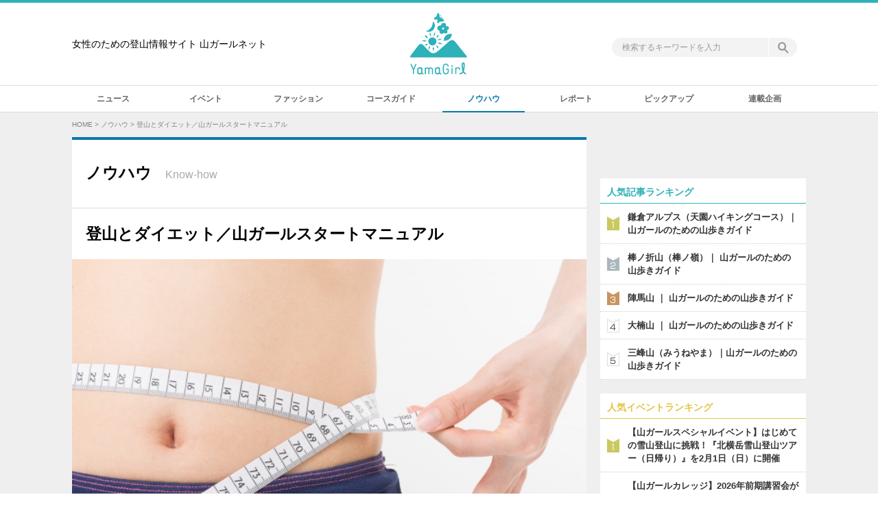

--- FILE ---
content_type: text/html; charset=UTF-8
request_url: https://www.yamagirl.net/knowhow/1628/
body_size: 52412
content:
<!DOCTYPE html>
<html lang="ja">
<head prefix="og: http://ogp.me/ns# fb: http://ogp.me/ns/fb# article: http://ogp.me/ns/article#">
<meta charset="UTF-8" />
<title>登山とダイエット／山ガールスタートマニュアル　ノウハウ　女性のための登山情報サイト　山ガールネット</title>
<meta name="keywords" content="SEIKO,アミノバイタル,ダイエット" />
<meta name="description" content="「登山って痩せるの？」「登山をするとどのくらエネルギーを消費するの？」多くの女性が気になっている登山とダイエットの関係について、運動生理学の専門家にご説明いただきました。" />
<meta property="og:title" content="登山とダイエット／山ガールスタートマニュアル" />
<meta property="og:type" content="article" />
<meta property="og:url" content="https://www.yamagirl.net/knowhow/1628/" />
<meta property="og:locale" content="ja_JP" />
<meta property="og:image" content="https://www.yamagirl.net/adm/wp-content/uploads/2017/06/80b2916e31bc53122a7337ce8c2462dd_s.jpg" />
<meta property="og:site_name" content="女性のための登山情報サイト　山ガールネット" />
<meta property="og:description" content="「登山って痩せるの？」「登山をするとどのくらエネルギーを消費するの？」多くの女性が気になっている登山とダイエットの関係について、運動生理学の専門家にご説明いただきました。" />
<meta property="fb:app_id" content="198718973481244" />
<meta name="twitter:card" content="summary_large_image" />
<meta name="twitter:site" content="@yamagirl_net" />
<!-- Global site tag (gtag.js) - Google Analytics -->
<script async src="https://www.googletagmanager.com/gtag/js?id=G-4M9Y8VX1Z3"></script>
<script>
  window.dataLayer = window.dataLayer || [];
  function gtag(){dataLayer.push(arguments);}
  gtag('js', new Date());

  gtag('config', 'G-4M9Y8VX1Z3');
</script>
<meta name="format-detection" content="telephone=no,address=no,email=no" />
<link rel="shortcut icon" href="https://www.yamagirl.net/adm/wp-content/themes/yamagirl2017/common/img/favicon.ico" />
<link rel="apple-touch-icon-precomposed" href="https://www.yamagirl.net/adm/wp-content/themes/yamagirl2017/common/img/apple-touch-icon-precomposed.png" />
<link rel="alternate" title="女性のための登山情報サイト　山ガールネット" href="https://www.yamagirl.net/feed/?rss2" type="application/rss+xml" />
<link rel="alternate" type="application/rss+xml" title="ROR" href="https://www.yamagirl.net/sitemap.xml" />
<link rel="stylesheet" type="text/css" href="https://www.yamagirl.net/adm/wp-content/themes/yamagirl2017/common/css/style.css?202104301" />
<link rel="stylesheet" type="text/css" href="https://www.yamagirl.net/adm/wp-content/themes/yamagirl2017/common/css/wpap-standard.css" />
<script type="text/javascript" src="https://www.yamagirl.net/adm/wp-content/themes/yamagirl2017/common/js/jquery.js"></script>
<script type="text/javascript" src="https://www.yamagirl.net/adm/wp-content/themes/yamagirl2017/common/js/jquery.formtips.js"></script>
<script type="text/javascript" src="https://www.yamagirl.net/adm/wp-content/themes/yamagirl2017/common/js/function.js?201706121"></script>
<link rel='dns-prefetch' href='//s.w.org' />
		<script type="text/javascript">
			window._wpemojiSettings = {"baseUrl":"https:\/\/s.w.org\/images\/core\/emoji\/2.4\/72x72\/","ext":".png","svgUrl":"https:\/\/s.w.org\/images\/core\/emoji\/2.4\/svg\/","svgExt":".svg","source":{"concatemoji":"https:\/\/www.yamagirl.net\/adm\/wp-includes\/js\/wp-emoji-release.min.js?ver=4.9.3"}};
			!function(a,b,c){function d(a,b){var c=String.fromCharCode;l.clearRect(0,0,k.width,k.height),l.fillText(c.apply(this,a),0,0);var d=k.toDataURL();l.clearRect(0,0,k.width,k.height),l.fillText(c.apply(this,b),0,0);var e=k.toDataURL();return d===e}function e(a){var b;if(!l||!l.fillText)return!1;switch(l.textBaseline="top",l.font="600 32px Arial",a){case"flag":return!(b=d([55356,56826,55356,56819],[55356,56826,8203,55356,56819]))&&(b=d([55356,57332,56128,56423,56128,56418,56128,56421,56128,56430,56128,56423,56128,56447],[55356,57332,8203,56128,56423,8203,56128,56418,8203,56128,56421,8203,56128,56430,8203,56128,56423,8203,56128,56447]),!b);case"emoji":return b=d([55357,56692,8205,9792,65039],[55357,56692,8203,9792,65039]),!b}return!1}function f(a){var c=b.createElement("script");c.src=a,c.defer=c.type="text/javascript",b.getElementsByTagName("head")[0].appendChild(c)}var g,h,i,j,k=b.createElement("canvas"),l=k.getContext&&k.getContext("2d");for(j=Array("flag","emoji"),c.supports={everything:!0,everythingExceptFlag:!0},i=0;i<j.length;i++)c.supports[j[i]]=e(j[i]),c.supports.everything=c.supports.everything&&c.supports[j[i]],"flag"!==j[i]&&(c.supports.everythingExceptFlag=c.supports.everythingExceptFlag&&c.supports[j[i]]);c.supports.everythingExceptFlag=c.supports.everythingExceptFlag&&!c.supports.flag,c.DOMReady=!1,c.readyCallback=function(){c.DOMReady=!0},c.supports.everything||(h=function(){c.readyCallback()},b.addEventListener?(b.addEventListener("DOMContentLoaded",h,!1),a.addEventListener("load",h,!1)):(a.attachEvent("onload",h),b.attachEvent("onreadystatechange",function(){"complete"===b.readyState&&c.readyCallback()})),g=c.source||{},g.concatemoji?f(g.concatemoji):g.wpemoji&&g.twemoji&&(f(g.twemoji),f(g.wpemoji)))}(window,document,window._wpemojiSettings);
		</script>
		<style type="text/css">
img.wp-smiley,
img.emoji {
	display: inline !important;
	border: none !important;
	box-shadow: none !important;
	height: 1em !important;
	width: 1em !important;
	margin: 0 .07em !important;
	vertical-align: -0.1em !important;
	background: none !important;
	padding: 0 !important;
}
</style>
<link rel='stylesheet' id='toc-screen-css'  href='https://www.yamagirl.net/adm/wp-content/plugins/table-of-contents-plus/screen.min.css?ver=1509' type='text/css' media='all' />
<link rel='stylesheet' id='wordpress-popular-posts-css-css'  href='https://www.yamagirl.net/adm/wp-content/plugins/wordpress-popular-posts/public/css/wpp.css?ver=4.0.13' type='text/css' media='all' />
<link rel='stylesheet' id='tablepress-default-css'  href='https://www.yamagirl.net/adm/wp-content/plugins/tablepress/css/default.min.css?ver=1.9' type='text/css' media='all' />
<link rel='stylesheet' id='wp-associate-post-r2-css'  href='https://www.yamagirl.net/adm/wp-content/plugins/wp-associate-post-r2/css/skin-standard.css?ver=4.1' type='text/css' media='all' />
<script type='text/javascript' src='https://www.yamagirl.net/adm/wp-includes/js/jquery/jquery.js?ver=1.12.4'></script>
<script type='text/javascript' src='https://www.yamagirl.net/adm/wp-includes/js/jquery/jquery-migrate.min.js?ver=1.4.1'></script>
<script type='text/javascript'>
/* <![CDATA[ */
var wpp_params = {"sampling_active":"","sampling_rate":"100","ajax_url":"https:\/\/www.yamagirl.net\/adm\/wp-admin\/admin-ajax.php","action":"update_views_ajax","ID":"1628","token":"4d3f53109d"};
/* ]]> */
</script>
<script type='text/javascript' src='https://www.yamagirl.net/adm/wp-content/plugins/wordpress-popular-posts/public/js/wpp.js?ver=4.0.13'></script>
<link rel='https://api.w.org/' href='https://www.yamagirl.net/wp-json/' />
<link rel='prev' title='夏山登山の魅力と注意点／山ガールスタートマニュアル' href='https://www.yamagirl.net/knowhow/1469/' />
<link rel='next' title='30秒チャレンジ！登山知識ミニテスト Vol.4' href='https://www.yamagirl.net/knowhow/2747/' />
<link rel="canonical" href="https://www.yamagirl.net/knowhow/1628/" />
<link rel='shortlink' href='https://www.yamagirl.net/?p=1628' />
<link rel="alternate" type="application/json+oembed" href="https://www.yamagirl.net/wp-json/oembed/1.0/embed?url=https%3A%2F%2Fwww.yamagirl.net%2Fknowhow%2F1628%2F" />
<link rel="alternate" type="text/xml+oembed" href="https://www.yamagirl.net/wp-json/oembed/1.0/embed?url=https%3A%2F%2Fwww.yamagirl.net%2Fknowhow%2F1628%2F&#038;format=xml" />
<script type="text/javascript">
	window._se_plugin_version = '8.1.9';
</script>
<!--[if lt IE 9]>
<script type="text/javascript" src="https://www.yamagirl.net/adm/wp-content/themes/yamagirl2017/common/js/html5shiv-printshiv.js"></script>
<![endif]-->
</head>
<body>

<!--Wrapper-->
<div id="wrapper">

<div id="fb-root"></div>
<script>(function(d, s, id) {
  var js, fjs = d.getElementsByTagName(s)[0];
  if (d.getElementById(id)) return;
  js = d.createElement(s); js.id = id;
  js.src = 'https://connect.facebook.net/ja_JP/sdk.js#xfbml=1&version=v2.12&appId=198718973481244&autoLogAppEvents=1';
  fjs.parentNode.insertBefore(js, fjs);
}(document, 'script', 'facebook-jssdk'));</script>

	<!--Header-->
	<header id="header">
		<div class="header_wrapper">
			<p class="header_txt"><span>女性のための登山情報サイト 山ガールネット</p>
			<p class="sitettl"><a href="https://www.yamagirl.net/">山ガールネット</a></p>
			<div class="pc_h_search">
				<form action="https://www.yamagirl.net/" method="post" id="pc_h_search">
					<p class="pc_h_search_01"><input type="text" name="s" id="pc_h_search_s" class="formtips" value="" title="検索するキーワードを入力" /></p>
					<p class="pc_h_search_02"><a href="javascript:void(0);"><span>検索</span></a></p>
				</form>
			</div>
		</div>
		<div class="pc_gnav">
			<ul class="cfx">
				<li class="gnav10"><a href="https://www.yamagirl.net/news/"><span>ニュース</span></a></li>
				<li class="gnav02"><a href="https://www.yamagirl.net/event/"><span>イベント</span></a></li>
				<li class="gnav09"><a href="https://www.yamagirl.net/fashion/"><span>ファッション</span></a></li>
				<li class="gnav03"><a href="https://www.yamagirl.net/guide/"><span>コースガイド</span></a></li>
				<li class="gnav05"><a href="https://www.yamagirl.net/knowhow/"><span>ノウハウ</span></a></li>
				<li class="gnav06"><a href="https://www.yamagirl.net/report/"><span>レポート</span></a></li>
				<li class="gnav11"><a href="https://www.yamagirl.net/pickup/"><span>ピックアップ</span></a></li>
				<li class="gnav07"><a href="https://www.yamagirl.net/feature/"><span>連載企画</span></a></li>
			</ul>
		</div>
		<div class="sp_header">
			<p class="sp_hmenu"><a href="#">MENU</a></p>
			<p class="sp_hsearch"><a href="#">SEARCH</a></p>
			<div class="sp_hmenu_wrp">
				<div class="sp_hmenu_list">
					<ul class="cfx">
						<li><a href="https://www.yamagirl.net/news/"><span>ニュース</span></a></li>
						<li class="ri"><a href="https://www.yamagirl.net/event/"><span>イベント</span></a></li>
						<li><a href="https://www.yamagirl.net/fashion/"><span>ファッション</span></a></li>
						<li class="ri"><a href="https://www.yamagirl.net/guide/"><span>コースガイド</span></a></li>
						<li><a href="https://www.yamagirl.net/knowhow/"><span>ノウハウ</span></a></li>
						<li class="ri"><a href="https://www.yamagirl.net/report/"><span>レポート</span></a></li>
						<li class="bottom"><a href="https://www.yamagirl.net/pickup/"><span>ピックアップ</span></a></li>
						<li class="bottom ri"><a href="https://www.yamagirl.net/feature/"><span>連載企画</span></a></li>
					</ul>
				</div>
				<div class="sp_h_search">
					<p class="ttl">SEARCH</p>
					<form action="https://www.yamagirl.net/" method="post" id="sp_hmenu_search">
						<p class="sp_h_search_01"><input type="text" name="s" id="sp_hmenu_search_s" class="formtips" value="" title="検索するキーワードを入力してください" /></p>
						<p class="sp_h_search_02"><a href="javascript:void(0);"><span>検索</span></a></p>
					</form>
				</div>
				<!--<ul class="sp_hmenu_bnrs">
					<li>
						<p><a href="https://www.yamagirl.net/event/?type=yamagirl"><img src="https://www.yamagirl.net/adm/wp-content/themes/yamagirl2017/common/bnrs/bnr_yamagirlevent.jpg" alt="山ガールネット主催オリジナルイベント・ツアー" /></a></p>
					</li>
				</ul>-->
				<div class="sp_hmenu_socialbtns">
					<p class="ttl">Official SNS</p>
					<ul class="sp_hmenu_socialbtn cfx">
						<li class="sp_hmenu_socialbtn_twitter">
							<p><a href="https://x.com/yamagirl_net" target="_blank">X</a></p>
						</li>
						<li class="sp_hmenu_socialbtn_facebook">
							<p><a href="https://www.facebook.com/yamagirlnet" target="_blank">facebook</a></p>
						</li>
						<li class="sp_hmenu_socialbtn_instagram">
							<p><a href="https://www.instagram.com/yamagirlnet/" target="_blank">instagram</a></p>
						</li>
						<li class="sp_hmenu_socialbtn_line">
							<p><a href="http://line.naver.jp/ti/p/Xn-hys7Cen" target="_blank">LINE</a></p>
						</li>
					</ul>
				</div>
				<p class="sp_hmenu_close"><a href="#"><span>閉じる</span></a></p>
			</div>
			<div class="sp_hsearch_wrp">
				<div class="sp_h_search">
					<p class="ttl">SEARCH</p>
					<form action="https://www.yamagirl.net/" method="post" name="sp_hsearch_search" id="sp_hsearch_search">
						<p class="sp_h_search_01"><input type="text" name="s" id="sp_hsearch_search" class="formtips" value="" title="検索するキーワードを入力してください" /></p>
						<p class="sp_h_search_02"><a href="javascript:void(0);"><span>検索</span></a></p>
					</form>
				</div>
				<div class="sp_hsearch_keywords">
					<p class="ttl">人気キーワードから探す</p>
					<div class="sp_hsearch_keywords_inner">
<a href="https://www.yamagirl.net/tag/aminovital/" class="tag-cloud-link tag-link-452 tag-link-position-1" style="font-size: 17.413793103448pt;" aria-label="aminoVITAL (42個の項目)">aminoVITAL</a>
<a href="https://www.yamagirl.net/tag/finetrack/" class="tag-cloud-link tag-link-510 tag-link-position-2" style="font-size: 14.396551724138pt;" aria-label="finetrack (23個の項目)">finetrack</a>
<a href="https://www.yamagirl.net/tag/%e7%99%bb%e5%b1%b1%e6%95%99%e5%ae%a4/" class="tag-cloud-link tag-link-52 tag-link-position-3" style="font-size: 17.172413793103pt;" aria-label="登山教室 (40個の項目)">登山教室</a>
<a href="https://www.yamagirl.net/tag/%e5%b1%b1%e3%82%ac%e3%83%bc%e3%83%ab%e3%82%b9%e3%83%9a%e3%82%b7%e3%83%a3%e3%83%ab%e3%82%a4%e3%83%99%e3%83%b3%e3%83%88/" class="tag-cloud-link tag-link-54 tag-link-position-4" style="font-size: 18.5pt;" aria-label="山ガールスペシャルイベント (51個の項目)">山ガールスペシャルイベント</a>
<a href="https://www.yamagirl.net/tag/%e9%87%91%e6%99%82%e5%b1%b1/" class="tag-cloud-link tag-link-62 tag-link-position-5" style="font-size: 10.293103448276pt;" aria-label="金時山 (10個の項目)">金時山</a>
<a href="https://www.yamagirl.net/tag/%e6%97%a5%e3%81%ae%e5%87%ba%e5%b1%b1/" class="tag-cloud-link tag-link-532 tag-link-position-6" style="font-size: 8.6034482758621pt;" aria-label="日の出山 (7個の項目)">日の出山</a>
<a href="https://www.yamagirl.net/tag/%e4%bd%8e%e5%b1%b1/" class="tag-cloud-link tag-link-40 tag-link-position-7" style="font-size: 12.224137931034pt;" aria-label="低山 (15個の項目)">低山</a>
<a href="https://www.yamagirl.net/tag/%e5%b1%b1%e3%82%ac%e3%83%bc%e3%83%ab%e3%83%81%e3%83%a3%e3%83%ac%e3%83%b3%e3%82%b8/" class="tag-cloud-link tag-link-59 tag-link-position-8" style="font-size: 17.775862068966pt;" aria-label="山ガールチャレンジ (45個の項目)">山ガールチャレンジ</a>
<a href="https://www.yamagirl.net/tag/%e5%bc%98%e6%b3%95%e5%b1%b1/" class="tag-cloud-link tag-link-81 tag-link-position-9" style="font-size: 9.8103448275862pt;" aria-label="弘法山 (9個の項目)">弘法山</a>
<a href="https://www.yamagirl.net/tag/%e5%be%a1%e5%b2%b3%e5%b1%b1/" class="tag-cloud-link tag-link-88 tag-link-position-10" style="font-size: 10.775862068966pt;" aria-label="御岳山 (11個の項目)">御岳山</a>
<a href="https://www.yamagirl.net/tag/%e5%af%8c%e5%a3%ab%e5%b1%b1/" class="tag-cloud-link tag-link-61 tag-link-position-11" style="font-size: 12.586206896552pt;" aria-label="富士山 (16個の項目)">富士山</a>
<a href="https://www.yamagirl.net/tag/%e5%af%8c%e5%a3%ab%e7%99%bb%e5%b1%b1/" class="tag-cloud-link tag-link-203 tag-link-position-12" style="font-size: 8.6034482758621pt;" aria-label="富士登山 (7個の項目)">富士登山</a>
<a href="https://www.yamagirl.net/tag/%e6%9c%ba%e4%b8%8a%e8%ac%9b%e7%bf%92/" class="tag-cloud-link tag-link-60 tag-link-position-13" style="font-size: 13.913793103448pt;" aria-label="机上講習 (21個の項目)">机上講習</a>
<a href="https://www.yamagirl.net/tag/%e3%82%a2%e3%83%9f%e3%83%8e%e3%83%90%e3%82%a4%e3%82%bf%e3%83%ab/" class="tag-cloud-link tag-link-117 tag-link-position-14" style="font-size: 21.034482758621pt;" aria-label="アミノバイタル (84個の項目)">アミノバイタル</a>
<a href="https://www.yamagirl.net/tag/%e9%9b%aa%e5%b1%b1%e7%99%bb%e5%b1%b1/" class="tag-cloud-link tag-link-584 tag-link-position-15" style="font-size: 11.98275862069pt;" aria-label="雪山登山 (14個の項目)">雪山登山</a>
<a href="https://www.yamagirl.net/tag/%e9%ab%98%e6%b0%b4%e4%b8%89%e5%b1%b1/" class="tag-cloud-link tag-link-94 tag-link-position-16" style="font-size: 8.6034482758621pt;" aria-label="高水三山 (7個の項目)">高水三山</a>
<a href="https://www.yamagirl.net/tag/%e5%a4%a7%e6%a5%a0%e5%b1%b1/" class="tag-cloud-link tag-link-91 tag-link-position-17" style="font-size: 9.2068965517241pt;" aria-label="大楠山 (8個の項目)">大楠山</a>
<a href="https://www.yamagirl.net/tag/%e3%83%84%e3%82%a2%e3%83%bc/" class="tag-cloud-link tag-link-56 tag-link-position-18" style="font-size: 15.965517241379pt;" aria-label="ツアー (31個の項目)">ツアー</a>
<a href="https://www.yamagirl.net/tag/%e5%9c%b0%e5%9b%b3%e8%aa%ad%e3%81%bf/" class="tag-cloud-link tag-link-37 tag-link-position-19" style="font-size: 13.431034482759pt;" aria-label="地図読み (19個の項目)">地図読み</a>
<a href="https://www.yamagirl.net/tag/%e7%87%95%e5%b2%b3/" class="tag-cloud-link tag-link-65 tag-link-position-20" style="font-size: 9.8103448275862pt;" aria-label="燕岳 (9個の項目)">燕岳</a>
<a href="https://www.yamagirl.net/tag/%e5%b1%b1%e3%82%ac%e3%83%bc%e3%83%ab%e3%82%ab%e3%83%ac%e3%83%83%e3%82%b8/" class="tag-cloud-link tag-link-51 tag-link-position-21" style="font-size: 22pt;" aria-label="山ガールカレッジ (101個の項目)">山ガールカレッジ</a>
<a href="https://www.yamagirl.net/tag/%e5%8c%97%e3%82%a2%e3%83%ab%e3%83%97%e3%82%b9/" class="tag-cloud-link tag-link-42 tag-link-position-22" style="font-size: 13.431034482759pt;" aria-label="北アルプス (19個の項目)">北アルプス</a>
<a href="https://www.yamagirl.net/tag/%e5%8c%97%e5%85%ab%e3%83%b6%e5%b2%b3/" class="tag-cloud-link tag-link-132 tag-link-position-23" style="font-size: 8pt;" aria-label="北八ヶ岳 (6個の項目)">北八ヶ岳</a>
<a href="https://www.yamagirl.net/tag/%e6%97%a5%e6%9c%ac%e7%99%be%e5%90%8d%e5%b1%b1/" class="tag-cloud-link tag-link-323 tag-link-position-24" style="font-size: 14.396551724138pt;" aria-label="日本百名山 (23個の項目)">日本百名山</a>
<a href="https://www.yamagirl.net/tag/%e9%ab%98%e5%b0%be%e5%b1%b1/" class="tag-cloud-link tag-link-82 tag-link-position-25" style="font-size: 11.137931034483pt;" aria-label="高尾山 (12個の項目)">高尾山</a>
<a href="https://www.yamagirl.net/tag/%e3%83%88%e3%83%ac%e3%83%bc%e3%83%8b%e3%83%b3%e3%82%b0%e7%99%bb%e5%b1%b1/" class="tag-cloud-link tag-link-1175 tag-link-position-26" style="font-size: 10.775862068966pt;" aria-label="トレーニング登山 (11個の項目)">トレーニング登山</a>
<a href="https://www.yamagirl.net/tag/%e3%83%86%e3%83%b3%e3%83%88%e6%b3%8a%e7%99%bb%e5%b1%b1/" class="tag-cloud-link tag-link-1143 tag-link-position-27" style="font-size: 13.431034482759pt;" aria-label="テント泊登山 (19個の項目)">テント泊登山</a>
<a href="https://www.yamagirl.net/tag/%e5%a4%a7%e8%8f%a9%e8%96%a9%e5%b6%ba/" class="tag-cloud-link tag-link-391 tag-link-position-28" style="font-size: 8.6034482758621pt;" aria-label="大菩薩嶺 (7個の項目)">大菩薩嶺</a>
<a href="https://www.yamagirl.net/tag/%e5%bf%ab%e9%81%a9%e3%81%a7%e5%ae%89%e5%85%a8%e3%81%aa%e5%b1%b1%e3%81%ae%e6%ad%a9%e3%81%8d%e6%96%b9/" class="tag-cloud-link tag-link-327 tag-link-position-29" style="font-size: 9.2068965517241pt;" aria-label="快適で安全な山の歩き方 (8個の項目)">快適で安全な山の歩き方</a>
<a href="https://www.yamagirl.net/tag/%e5%ae%9f%e7%bf%92/" class="tag-cloud-link tag-link-53 tag-link-position-30" style="font-size: 20.068965517241pt;" aria-label="実習 (69個の項目)">実習</a>					</div>
				</div>
				<p class="sp_hsearch_close"><a href="#"><span>閉じる</span></a></p>
			</div>
		</div>
	</header>
	<!--/Header-->
	<!--Main-->
	<div id="main" class="cfx">

		<div class="crumbs"><ol><li><a href="https://www.yamagirl.net/">HOME</a>&nbsp;&gt;&nbsp;</li><li><a href="https://www.yamagirl.net/knowhow/">ノウハウ</a>&nbsp;&gt;&nbsp;</li><li>登山とダイエット／山ガールスタートマニュアル</li></ol></div>

		<!--Contents-->
		<div id="contents">
			<p class="cat_ttl knowhow"><span class="ja">ノウハウ</span><span class="en">Know-how</span></p>
			<div class="entry">
				<h1 class="ttl">登山とダイエット／山ガールスタートマニュアル</h1>
				<p class="mainpic"><img width="640" height="427" src="https://www.yamagirl.net/adm/wp-content/uploads/2017/06/80b2916e31bc53122a7337ce8c2462dd_s.jpg" class="attachment- size- wp-post-image" alt="" srcset="https://www.yamagirl.net/adm/wp-content/uploads/2017/06/80b2916e31bc53122a7337ce8c2462dd_s.jpg 640w, https://www.yamagirl.net/adm/wp-content/uploads/2017/06/80b2916e31bc53122a7337ce8c2462dd_s-300x200.jpg 300w" sizes="(max-width: 640px) 100vw, 640px" /></p>
				<div class="entry_outline cat_knowhow">
					<!--<p class="entry_viewcount">&nbsp;</p>-->
					<dl><dt>掲載日：</dt><dd><p>2017年07月03日</p></dd></dl>
					<p class="label"><span class="icn icn_knowhow">ボディ・ヘルスケア</span>
</p>
				</div>
				<div class="entry_lead">
					<p>「登山って痩せるの？」「登山をするとどのくらエネルギーを消費するの？」多くの女性が気になっている登山とダイエットの関係について、運動生理学の専門家にご説明いただきました。</p>
				</div>
<div><div class="dfad dfad_pos_1 dfad_first" id="_ad_73"><div class="spnone">
<!--      fluct グループ名「山ガールネット：728x90（1）」      -->
<script type="text/javascript" src="https://cdn-fluct.sh.adingo.jp/f.js?G=1000070788"></script>
<!--      fluct ユニット名「山ガールネット：728x90（1）」     -->
<script type="text/javascript">
//<![CDATA[
if(typeof(adingoFluct)!="undefined") adingoFluct.showAd('1000105880');
//]]>
</script>
</div>
</div></div>				<div class="entry_body cat_knowhow">
<h2>ウォーキングと登山の違い</h2>
<p>健康のため、ダイエットのために普段からウォーキングを行なっている人は多く、日本国内のウォーキング人口は約3000万人とも言われています。ウォーキングは手軽に始めることができる運動ですが、そのエネルギー消費量はあまり大きくはなく、安静状態の3倍ほどと言われています。そして1回のウォーキングの時間は30～60分間で行なっている人が多いということが分かっています。<br />
一方、登山は、安静状態の6倍以上のエネルギーを消費する運動です（表1参照）。さらに、ウォーキングよりも長時間の運動で、コースタイムが5時間以上の山や、2日間以上にかけて縦走する場合もあります。1回の登山で、１週間分のウォーキングと同じくらいのエネルギーを消費することもできます。</p>
<p><img src="https://www.yamagirl.net/adm/wp-content/uploads/2017/06/diet1.png" alt="" width="300" height="225" class="alignnone size-medium wp-image-31" srcset="https://www.yamagirl.net/adm/wp-content/uploads/2017/06/diet1.png 300w, https://www.yamagirl.net/adm/wp-content/uploads/2017/06/diet1.png 640w" sizes="(max-width: 300px) 100vw, 300px" /></p>
<h2>毎日のウォーキング≒1週間に一度の登山？（図1参照）</h2>
<p>鹿屋体育大学の山本正嘉教授が行った「1週間に1回の軽登山が体脂肪の減量におよぼす効果：1日1回のウォーキング、および食事指導のみとの比較（登山医学、2009）」という研究があります。</p>
<p>運動不足を自覚している男性を、(1)食事指導のみを行うグループ10名（D群）、(2)毎日のウォーキング（1日7000歩）＋食事指導を行うグループ9名（W＋D群）、(3)1週間に1回の登山（奥多摩の高水三山）＋食事指導を行うグループ10名（H＋D群）、に分けて1ヶ月にわたって健康改善への効果を検討するといったものです。</p>
<p>1ヶ月経過して体重、体脂肪率、体脂肪量、除脂肪体重などを測定してみると、3グループともに体重は約2kg減量していました。しかし、食事指導のみのグループ（D群）は体脂肪率や体脂肪量は変化せずに、除脂肪体重が低下していました。これは、食事指導だけでは体脂肪の減少ではなく、筋肉量などが低下している可能性を表しています。一方で、ウォーキング＋食事指導のグループ（W＋D群）と軽登山＋食事指導のグループ（H＋D群）は体脂肪率や体脂肪量の減少も見られ、その効果は両群で同じくらいだったことがわかります。つまり、<strong><font color="#ff0000"><u>毎日ウォーキングを行うことと、1週間に1回軽登山を行うこととは、体脂肪の減少にとってはほぼ同程度の効果が期待できるということです</u></font></strong>。</p>
<p>ただし、登山は除脂肪体重も減っています。登山は上手に行えばダイエット効果が大きいですが、行動中のエネルギー消費量もとても大きい運動のため、登山中に消費するエネルギー量をしっかり把握して、それに見合ったエネルギー摂取を行うことが、筋肉量を減らさずに体脂肪のみを減量することにつながる可能性があります。</p>
<p><img src="https://www.yamagirl.net/adm/wp-content/uploads/2017/06/diet2.png" alt="" width="300" height="225" class="alignnone size-medium wp-image-31" srcset="https://www.yamagirl.net/adm/wp-content/uploads/2017/06/diet2.png 300w, https://www.yamagirl.net/adm/wp-content/uploads/2017/06/diet2.png 640w" sizes="(max-width: 300px) 100vw, 300px" /></p>
<h2>登山中に消費するエネルギー量（水分量）</h2>
<p>定期的に登山を行うと、ダイエット効果が大きいことは前述の通りです。しかし、登山中の消費エネルギーは大きいため、体の疲労を防ぎ、安全に登山を行うためには、<strong><font color="#ff0000"><u>登山中に消費するエネルギー量を予め計算して、その7割以上を行動中に摂取することが必要</u></font></strong>です（図2参照）。登山中のエネルギー消費量を推定する式を図2に示しました。登山装備を全て着用した状態で体重を計測し、その値に、登る山のコース定数をかけることで、エネルギー消費量を求めることができます。<br />
尚、この式は、そのまま水分消費量（ml）にあてはめることができます。</p>
<p><img src="https://www.yamagirl.net/adm/wp-content/uploads/2017/06/diet3.png" alt="" width="300" height="225" class="alignnone size-medium wp-image-31" srcset="https://www.yamagirl.net/adm/wp-content/uploads/2017/06/diet3.png 300w, https://www.yamagirl.net/adm/wp-content/uploads/2017/06/diet3.png 640w" sizes="(max-width: 300px) 100vw, 300px" /></p>
<p>※コース定数に関しては下記参照（各県のグレーディング表が示すルート定数＝コース定数）<br />
・<a href="http://www.pref.nagano.lg.jp/kankoki/sangyo/kanko/documents/yamanogure-dexinguhyou-20160920.pdf" target="_blank">信州山のグレーディング</a><br />
・<a href="http://www.pref.yamanashi.jp/kankou-sgn/shintyaku/documents/grading.pdf" target="_blank">山梨県山のグレーディング</a><br />
・<a href="http://www.pref.niigata.lg.jp/HTML_Article/308/433/HP2.pdf" target="_blank">新潟県山のグレーディング</a><br />
・<a href="http://www.pref.shizuoka.jp/bunka/bk-210/shisetu/documents/shizuoka-grading.pdf" target="_blank">静岡県山のグレーディング</a><br />
・<a href="http://www.pref.gifu.lg.jp/kurashi/bosai/sangaku/11115/grading.data/route-list.pdf" target="_blank">岐阜県山のグレーディング</a><br />
・<a href="http://www.pref.gunma.jp/contents/000381532.pdf" target="_blank">群馬県山のグレーディング</a></p>
<h2>エネルギー消費量の記録に「Seiko Prospex Alpinist」</h2>
<p><img src="https://www.yamagirl.net/adm/wp-content/uploads/2017/06/diet4.jpg" alt="" width="300" height="225" class="alignnone size-medium wp-image-31" srcset="https://www.yamagirl.net/adm/wp-content/uploads/2017/06/diet4.jpg 300w, https://www.yamagirl.net/adm/wp-content/uploads/2017/06/diet4.jpg 640w" sizes="(max-width: 300px) 100vw, 300px" /></p>
<p>コース定数で用いられているコースタイム通りに歩く場合は、登山中に消費するエネルギーを上記の計算式で推定することができますが、<a href="https://www.seiko-watch.co.jp/prospex/land/alpinist" target="_blank">Seiko Prospex Alpinist</a>を使いながら登山を行うと、累積の標高差やルート長、行動時間から、正確なエネルギー消費量を算出してくれます。時計の中に記録として保存されるので、山の情報や天候などと一緒に、自身の山行記録として保存しておくと、これからの山行や自身の体調管理に役立てることができます。</p>
<p><br />
<br />
</p>
<h2>登山中に分解した筋肉（タンパク質）を回復させるための「amino VITAL」</h2>
<p><img src="https://www.yamagirl.net/adm/wp-content/uploads/2017/06/diet5.jpg" alt="" width="300" height="225" class="alignnone size-medium wp-image-31" srcset="https://www.yamagirl.net/adm/wp-content/uploads/2017/06/diet5.jpg 300w, https://www.yamagirl.net/adm/wp-content/uploads/2017/06/diet5.jpg 640w" sizes="(max-width: 300px) 100vw, 300px" /></p>
<p>登山はウォーキングよりもエネルギー消費量が大きく、筋肉にかかる負担も大きいです。適切にエネルギーを補給していなければ、除脂肪体重（筋肉など）の減量を引き起こしてしまうこともあります。スムーズなタンパク質の補充に、<a href="https://www.ajinomoto.co.jp/aminovital/" target="_blank">amino VITAL</a>がお勧めです。<br />
参考：<a href="https://www.ajinomoto.co.jp/aminovital/utility/trekking/" target="_blank">登山のためのおすすめアミノバイタル活用法とは？ </a></p>

<h2>参考文献</h2>
<p>1）山本正嘉「<a href="http://amzn.to/2tsYCfT" target="_blank">登山の運動生理学とトレーニング学</a>（東京新聞出版局、2017）」<br />
2）山本正嘉ら「1週間に1回の軽登山が体脂肪の減量におよぼす効果：1日1回のウォーキング、および食事指導のみとの比較（登山医学、2009）」<br />
3）中原玲緒奈ら「登山のエネルギー消費量推定式の作成：歩行時間、歩行距離、体重、ザック重量との関係から（登山医学、2006）」</p>
<p>文・監修：健康運動指導士　安藤 真由子</p>
<h2>関連リンク</h2>
<p><a href="https://www.yamagirl.net/feature/1498/"><strong>山ガールスタートマニュアル</strong></a></p>
				</div>

				<div class="entry_socialbtns">
					<p class="txt">いいね！と思ったらシェアしてね</p>
					<ul><li class="entry_socialbtn_twitter"><a href="https://twitter.com/share?url=https%3A%2F%2Fwww.yamagirl.net%2Fknowhow%2F1628%2F&text=" target="_blank">X</a></li><li class="entry_socialbtn_facebook"><a href="https://www.facebook.com/sharer/sharer.php?u=https%3A%2F%2Fwww.yamagirl.net%2Fknowhow%2F1628%2F" target="_blank">facebook</a></li><li class="entry_socialbtn_line"><a href="http://line.me/R/msg/text/?https%3A%2F%2Fwww.yamagirl.net%2Fknowhow%2F1628%2F" target="_blank">LINE</a></li></ul>
				</div>

				<div class="entry_follow">
					<p class="txt">山ガールネットの最新情報をお届けします</p>
					<dl>
						<dt><span>山ガールネットを<br />フォロー</span></dt>
						<dd>
							<ul><li class="entry_follow_twitter"><a href="https://x.com/yamagirl_net" target="_blank">X</a></li><li class="entry_follow_facebook"><a href="https://www.facebook.com/yamagirlnet" target="_blank">facebook</a></li><li class="entry_follow_instagram"><a href="https://www.instagram.com/yamagirlnet?ref=badge" target="_blank">INSTAGRAM</a></li><li class="entry_follow_line"><a href="http://line.naver.jp/ti/p/Xn-hys7Cen" target="_blank">LINE</a></li></ul>
						</dd>
					</dl>
				</div>
				<div class="entry_tag">
					<p class="ttl">この記事のキーワード</p>
					<div class="entry_tag_inner">
						<p><a href="https://www.yamagirl.net/tag/seiko/" rel="tag">SEIKO</a><a href="https://www.yamagirl.net/tag/%e3%82%a2%e3%83%9f%e3%83%8e%e3%83%90%e3%82%a4%e3%82%bf%e3%83%ab/" rel="tag">アミノバイタル</a><a href="https://www.yamagirl.net/tag/%e3%83%80%e3%82%a4%e3%82%a8%e3%83%83%e3%83%88/" rel="tag">ダイエット</a></p>
					</div>
				</div>

<div><div class="dfad dfad_pos_1 dfad_first" id="_ad_4407"><div class="pcnone">
<div id="gmo_rw_11638" data-gmoad="rw"></div>
</div>

<div class="spnone">
<div id="gmo_rw_11641" data-gmoad="rw"></div>
</div>

<script type="text/javascript" src="//taxel.jp/rw.js?m=608" async="" charset="UTF-8"></script>

<div id="_popIn_recommend"></div>
<script type="text/javascript">
(function() {
	var pa = document.createElement('script'); pa.type = 'text/javascript'; pa.charset = "utf-8"; pa.async = true;
	pa.src = window.location.protocol + "//api.popin.cc/searchbox/yamagirl.js";
	var s = document.getElementsByTagName('script')[0]; s.parentNode.insertBefore(pa, s);
})(); 
</script></div></div><div><div class="dfad dfad_pos_1 dfad_first" id="_ad_76"><div class="spnone">
<!--      fluct グループ名「山ガールネット：728x90（2）」      -->
<script type="text/javascript" src="https://cdn-fluct.sh.adingo.jp/f.js?G=1000070789"></script>
<!--      fluct ユニット名「山ガールネット：728x90（2）」     -->
<script type="text/javascript">
//<![CDATA[
if(typeof(adingoFluct)!="undefined") adingoFluct.showAd('1000105881');
//]]>
</script>
</div>
</div></div>
			</div>




			<div class="entrylist bnrs">
				<h2 class="cat_ttl feature"><span class="ja">連載企画</span><span class="en">Special</span></h2>
				<ul>
					<li>
						<a href="https://www.yamagirl.net/feature/3476/"><img src="https://www.yamagirl.net/adm/wp-content/uploads/2017/07/banner_05.jpg" alt="アウトドアファッションコーデ特集" class="aovr" /></a>
					</li>
					<li>
						<a href="https://www.yamagirl.net/feature/92/"><img src="https://www.yamagirl.net/adm/wp-content/uploads/2017/05/banner_02.jpg" alt="山ガールのための山歩きガイド" class="aovr" /></a>
					</li>
					<li>
						<a href="https://www.yamagirl.net/feature/1498/"><img src="https://www.yamagirl.net/adm/wp-content/uploads/2017/06/banner_04-1.jpg" alt="山ガールスタートマニュアル" class="aovr" /></a>
					</li>
					<li>
						<a href="https://www.yamagirl.net/feature/1350/"><img src="https://www.yamagirl.net/adm/wp-content/uploads/2017/06/banner_03-2.jpg" alt="30秒チャレンジ！登山知識ミニテスト" class="aovr" /></a>
					</li>
				</ul>

<div><div class="dfad dfad_pos_1 dfad_first" id="_ad_76"><div class="spnone">
<!--      fluct グループ名「山ガールネット：728x90（2）」      -->
<script type="text/javascript" src="https://cdn-fluct.sh.adingo.jp/f.js?G=1000070789"></script>
<!--      fluct ユニット名「山ガールネット：728x90（2）」     -->
<script type="text/javascript">
//<![CDATA[
if(typeof(adingoFluct)!="undefined") adingoFluct.showAd('1000105881');
//]]>
</script>
</div>
</div></div><div><div class="dfad dfad_pos_1 dfad_first" id="_ad_78"><div class="bnr_cell02">
	<div class="bnr_cell02_l">
<!--      fluct グループ名「山ガールネット：300x250（1）」      -->
<script type="text/javascript" src="https://cdn-fluct.sh.adingo.jp/f.js?G=1000070790"></script>
<!--      fluct グループ名「山ガールネット（スマホ）_300x250_Web_インライン_フッター1」      -->
<script type="text/javascript" src="https://cdn-fluct.sh.adingo.jp/f.js?G=1000070773"></script>

    <span id="fluct_tag1">
      <script type="text/javascript">
        //<![CDATA[
        if(document.body.clientWidth > 768) {
          if(typeof(adingoFluct)!="undefined") adingoFluct.showAd('1000105882');
        } else {
          if(typeof(adingoFluct)!="undefined") adingoFluct.showAd('1000105862');          
          if(typeof(adingoFluct)!="undefined") adingoFluct.showAd('1000105863');
        }
        //]]>
      </script>
    </span>
	</div>
	<div class="bnr_cell02_r">
<!--      fluct グループ名「山ガールネット：300x250（2）」      -->
<script type="text/javascript" src="https://cdn-fluct.sh.adingo.jp/f.js?G=1000070791"></script>
<!--      fluct ユニット名「山ガールネット：300x250（2）」     -->
<script type="text/javascript">
//<![CDATA[
if(typeof(adingoFluct)!="undefined") adingoFluct.showAd('1000105883');
//]]>
</script>
	</div>
</div></div></div>
			</div>

		</div>
		<!--/Contents-->

		<!--Side-->
		<aside id="side">
<div><div class="dfad dfad_pos_1 dfad_first" id="_ad_58"><!--      fluct グループ名「山ガールネット：300x250（A枠）」      -->
<script type="text/javascript" src="https://cdn-fluct.sh.adingo.jp/f.js?G=1000070784"></script>
<!--      fluct グループ名「山ガールネット（スマホ）_300x250_Web_インライン_A枠」      -->
<script type="text/javascript" src="https://cdn-fluct.sh.adingo.jp/f.js?G=1000070771"></script>

    <span id="fluct_tag1">
      <script type="text/javascript">
        //<![CDATA[
        if(document.body.clientWidth > 768) {
          if(typeof(adingoFluct)!="undefined") adingoFluct.showAd('1000105876');
        } else {
          if(typeof(adingoFluct)!="undefined") adingoFluct.showAd('1000105858');          
          if(typeof(adingoFluct)!="undefined") adingoFluct.showAd('1000105859');
        }
        //]]>
      </script>
    </span></div></div><div><div class="dfad dfad_pos_1 dfad_first" id="_ad_5556"><!--      fluct グループ名「山ガールネット（スマホ）_300x250_Web_インライン_C枠」      -->
<script type="text/javascript" src="https://cdn-fluct.sh.adingo.jp/f.js?G=1000117751"></script>
<!--      fluct ユニット名「山ガールネット（スマホ）_300x250_Web_iOS_インライン_C枠」     -->
<script type="text/javascript">
if(typeof(adingoFluct)!="undefined") adingoFluct.showAd('1000199570');
</script>
<!--      fluct ユニット名「山ガールネット（スマホ）_300x250_Web_Android_インライン_C枠」     -->
<script type="text/javascript">
if(typeof(adingoFluct)!="undefined") adingoFluct.showAd('1000199571');
</script></div></div><div><div class="dfad dfad_pos_1 dfad_first" id="_ad_62"><!-- fluct グループ名「山ガールネット：300x250（B枠）」 -->
<script type="text/javascript" src="https://cdn-fluct.sh.adingo.jp/f.js?G=1000070785"></script>
<!-- fluct グループ名「山ガールネット（スマホ）_300x250_Web_インライン_B枠」 -->
<script type="text/javascript" src="https://cdn-fluct.sh.adingo.jp/f.js?G=1000070772"></script>

<span id="fluct_tag1">
<script type="text/javascript">
//<![CDATA[
if(document.body.clientWidth > 768) {
if(typeof(adingoFluct)!="undefined") adingoFluct.showAd('1000105877');
} else {
if(typeof(adingoFluct)!="undefined") adingoFluct.showAd('1000105860');
if(typeof(adingoFluct)!="undefined") adingoFluct.showAd('1000105861');
}
//]]>
</script>
</span></div></div>
<!-- WordPress Popular Posts Plugin v4.0.13 [PHP] [last24hours] [views] [custom] -->

<div class="side_rank01"><p class="ttl"><span>人気記事ランキング</span></p><ol>
<li><a href="https://www.yamagirl.net/guide/169/"><dl><dt><span><img src="https://www.yamagirl.net/adm/wp-content/uploads/2017/06/IMG_2113.jpg" /></span></dt><dd><div class="entrylist_txts"><p class="ttl">鎌倉アルプス（天園ハイキングコース）｜ 山ガールのための山歩きガイド</p></div></dd></dl><div class="entrylist_btm"><p class="label"><span class="icn icn_cat_guide">コースガイド</span>
</p><p class="viewcount" style="display:none;">689,655 View</p></div></a></li><li><a href="https://www.yamagirl.net/guide/8112/"><dl><dt><span><img src="https://www.yamagirl.net/adm/wp-content/uploads/2018/05/bonomine-15.jpg" /></span></dt><dd><div class="entrylist_txts"><p class="ttl">棒ノ折山（棒ノ嶺）｜ 山ガールのための山歩きガイド</p></div></dd></dl><div class="entrylist_btm"><p class="label"><span class="icn icn_cat_guide">コースガイド</span>
</p><p class="viewcount" style="display:none;">602,159 View</p></div></a></li><li><a href="https://www.yamagirl.net/guide/8847/"><dl><dt><span><img src="https://www.yamagirl.net/adm/wp-content/uploads/2018/07/jinba_32-1.jpg" /></span></dt><dd><div class="entrylist_txts"><p class="ttl">陣馬山 ｜ 山ガールのための山歩きガイド</p></div></dd></dl><div class="entrylist_btm"><p class="label"><span class="icn icn_cat_guide">コースガイド</span>
</p><p class="viewcount" style="display:none;">651,561 View</p></div></a></li><li><a href="https://www.yamagirl.net/guide/921/"><dl><dt><span><img src="https://www.yamagirl.net/adm/wp-content/uploads/2017/06/oogusuyama-14.jpg" /></span></dt><dd><div class="entrylist_txts"><p class="ttl">大楠山 ｜ 山ガールのための山歩きガイド</p></div></dd></dl><div class="entrylist_btm"><p class="label"><span class="icn icn_cat_guide">コースガイド</span>
</p><p class="viewcount" style="display:none;">262,342 View</p></div></a></li><li><a href="https://www.yamagirl.net/guide/11713/"><dl><dt><span><img src="https://www.yamagirl.net/adm/wp-content/uploads/2019/03/miuneyama-36.jpg" /></span></dt><dd><div class="entrylist_txts"><p class="ttl">三峰山（みうねやま）｜山ガールのための山歩きガイド</p></div></dd></dl><div class="entrylist_btm"><p class="label"><span class="icn icn_cat_guide">コースガイド</span>
</p><p class="viewcount" style="display:none;">112,125 View</p></div></a></li>
</ol></div>

<!-- End WordPress Popular Posts Plugin v4.0.13 -->
<div class="side_rank02"><p class="ttl"><span>人気イベントランキング</span></p><ol><li class="rank1"><a href="https://www.yamagirl.net/event/climbing-daytrip/20821/">【山ガールスペシャルイベント】はじめての雪山登山に挑戦！『北横岳雪山登山ツアー（日帰り）』を2月1日（日）に開催</a></li><li class="rank2"><a href="https://www.yamagirl.net/event/session/20832/">【山ガールカレッジ】2026年前期講習会がスタート！初心者向け登山教室『ゆっくり楽しむ山歩き（1）＜準備（登山の基本と山道具）＞』机上講習を2月5日（木）に開催</a></li><li class="rank3"><a href="https://www.yamagirl.net/event/climbing-daytrip/20840/">【山ガールスペシャルイベント】ごほうびゆる登山ツアー『蝋梅咲く宝登山＆パワースポット宝登山神社』を2月7日（土）に開催</a></li><li class="rank4"><a href="https://www.yamagirl.net/event/climbing-daytrip/20833/">【山ガールカレッジ】2026年前期講習会がスタート！初心者向け登山教室『ゆっくり楽しむ山歩き（1）＜準備（登山の基本と山道具）＞湘南・高麗山』実習を2月22日（日）に開催</a></li><li class="rank5"><a href="https://www.yamagirl.net/event/climbing-daytrip/20837/">【山ガールカレッジ】初心者向け登山教室『ゆっくり楽しむ山歩き（2）＜快適で安全な山の歩き方＞大楠山』実習を3月15日（日）開催</a></li></ol></div>
			<div class="dfad">
				<div class="fb-page" data-href="https://www.facebook.com/yamagirlnet/" data-width="300" data-small-header="false" data-adapt-container-width="true" data-hide-cover="false" data-show-facepile="true"><blockquote cite="https://www.facebook.com/yamagirlnet/" class="fb-xfbml-parse-ignore"><a href="https://www.facebook.com/yamagirlnet/">山ガールネット</a></blockquote></div>
			</div>

<div><div class="dfad dfad_pos_1 dfad_first" id="_ad_68"><!--      fluct グループ名「山ガールネット：300x600（1）」      -->
<script type="text/javascript" src="https://cdn-fluct.sh.adingo.jp/f.js?G=1000070787"></script>
<!--      fluct ユニット名「山ガールネット：300x600（1）」     -->
<script type="text/javascript">
//<![CDATA[
if(typeof(adingoFluct)!="undefined") adingoFluct.showAd('1000105879');
//]]>
</script>
</div></div>		</aside>
		<!--/Side-->


	</div>
	<!--/Main-->

	<!--Footer-->
	<footer id="footer">
		<p class="pagetop"><a href="#">PAGE TOP</a></p>
		<div class="footer_inner">
			<div class="footer01">
				<div class="footer_hmenu_list spnone">
					<ul class="cfx">
						<li class="fnav10"><a href="https://www.yamagirl.net/news/"><span>ニュース</span></a></li>
						<li class="fnav02"><a href="https://www.yamagirl.net/event/"><span>イベント</span></a></li>
						<li class="fnav09"><a href="https://www.yamagirl.net/fashion/"><span>ファッション</span></a></li>
						<li class="fnav03"><a href="https://www.yamagirl.net/guide/"><span>コースガイド</span></a></li>
						<li class="fnav05"><a href="https://www.yamagirl.net/knowhow/"><span>ノウハウ</span></a></li>
						<li class="fnav06"><a href="https://www.yamagirl.net/report/"><span>レポート</span></a></li>
						<li class="fnav11"><a href="https://www.yamagirl.net/pickup/"><span>ピックアップ</span></a></li>
						<li class="fnav07"><a href="https://www.yamagirl.net/feature/"><span>連載企画</span></a></li>
					</ul>
				</div>
			</div>
			<div class="footer02">
				<div class="footer02_inner">
					<p class="sitettl"><a href="https://www.yamagirl.net">山ガールネット</a></p>
					<p class="footer_txt01">女性のための登山情報サイト <br class="spnone" />山ガールネット</p>
					<div class="footer_socialbtns">
						<p class="ttl">Official SNS</p>
						<ul class="footer_socialbtn cfx">
							<li class="footer_socialbtn_twitter">
								<p><a href="https://x.com/yamagirl_net" target="_blank">X</a></p>
							</li>
							<li class="footer_socialbtn_facebook">
								<p><a href="https://www.facebook.com/yamagirlnet" target="_blank">facebook</a></p>
							</li>
							<li class="footer_socialbtn_instagram">
								<p><a href="https://www.instagram.com/yamagirlnet/" target="_blank">instagram</a></p>
							</li>
							<li class="footer_socialbtn_line">
								<p><a href="http://line.naver.jp/ti/p/Xn-hys7Cen" target="_blank">LINE</a></p>
							</li>
						</ul>
					</div>
					<div class="footer_menu_list">
						<ul class="cfx">
							<li><a href="https://www.yamagirl.net/news/"><span>ニュース</span></a></li>
							<li class="ri"><a href="https://www.yamagirl.net/event/"><span>イベント</span></a></li>
							<li><a href="https://www.yamagirl.net/fashion/"><span>ファッション</span></a></li>
							<li class="ri"><a href="https://www.yamagirl.net/guide/"><span>コースガイド</span></a></li>
							<li><a href="https://www.yamagirl.net/knowhow/"><span>ノウハウ</span></a></li>
							<li class="ri"><a href="https://www.yamagirl.net/report/"><span>レポート</span></a></li>
							<li class="bottom"><a href="https://www.yamagirl.net/pickup/"><span>ピックアップ</span></a></li>
							<li class="bottom ri"><a href="https://www.yamagirl.net/feature/"><span>連載企画</span></a></li>
						</ul>
					</div>
					<div class="footer_omenu_list">
						<div class="pcnone">
							<ul><!--
								--><li><a href="https://www.yamagirl.net/about/"><span>山ガールネットについて</span></a></li><!--
								--><li><a href="https://www.yamagirl.net/contact/"><span>お問い合わせ</span></a></li><!--
							--></ul>
							<ul><!--
								--><li><a href="https://www.yamagirl.net/advertise/"><span>情報掲載・広告掲載</span></a></li><!--
								--><li><a href="https://www.yamagirl.net/recruit/"><span>人材募集</span></a></li><!--
							--></ul>
							<ul><!--
								--><li><a href="https://www.yamagirl.net/terms/"><span>利用規約</span></a></li><!--
								--><li><a href="https://www.yamagirl.net/privacypolicy/"><span>プライバシーポリシー</span></a></li><!--
							--></ul>
							<ul><!--
								--><li><a href="https://www.yamagirl.net/company/"><span>運営会社</span></a></li><!--
								--><li><a href="https://www.yamagirl.net/information/"><span>お知らせ</span></a></li><!--
							--></ul>
						</div>
						<div class="spnone cfx">
							<ul>
								<li><a href="https://www.yamagirl.net/about/"><span>山ガールネットについて</span></a></li>
								<li><a href="https://www.yamagirl.net/contact/"><span>お問い合わせ</span></a></li>
								<li><a href="https://www.yamagirl.net/advertise/"><span>情報掲載・広告掲載</span></a></li>
							</ul>
							<ul>
								<li><a href="https://www.yamagirl.net/recruit/"><span>人材募集</span></a></li>
								<li><a href="https://www.yamagirl.net/terms/"><span>利用規約</span></a></li>
								<li><a href="https://www.yamagirl.net/privacypolicy/"><span>プライバシーポリシー</span></a></li>
							</ul>
							<ul>
								<li><a href="https://www.yamagirl.net/company/"><span>運営会社</span></a></li>
								<li><a href="https://www.yamagirl.net/information/"><span>お知らせ</span></a></li>
							</ul>
						</div>
					</div>
				</div>
			</div>
			<div class="footer03">
				<p class="footer_txt02">このサイトに掲載された記事の無断転載を禁じます</p>
				<p class="footer_txt03">&copy; KOYO,INC. All Rights Reserved.</p>
			</div>
		</div>
		<!--FOOTER AREA-->
	</footer>
	<!--/Footer-->

<script type="text/javascript">
	var _gaq = _gaq || [];
	_gaq.push(['_setAccount', 'UA-18319417-1']);
	_gaq.push(['_trackPageview']);
	(function() {
		var ga = document.createElement('script'); ga.type = 'text/javascript'; ga.async = true;
		ga.src = ('https:' == document.location.protocol ? 'https://ssl' : 'http://www') + '.google-analytics.com/ga.js';
		var s = document.getElementsByTagName('script')[0]; s.parentNode.insertBefore(ga, s);
	})();
</script>

<script type='text/javascript'>
/* <![CDATA[ */
var tocplus = {"visibility_show":"show","visibility_hide":"hide","width":"Auto"};
/* ]]> */
</script>
<script type='text/javascript' src='https://www.yamagirl.net/adm/wp-content/plugins/table-of-contents-plus/front.min.js?ver=1509'></script>
<script type='text/javascript' src='https://www.yamagirl.net/adm/wp-content/plugins/wp-associate-post-r2/js/click-tracking.js'></script>
<script type='text/javascript' src='https://www.yamagirl.net/adm/wp-content/plugins/wp-associate-post-r2/js/ofi.min.js'></script>
<script type='text/javascript' src='https://www.yamagirl.net/adm/wp-content/plugins/wp-associate-post-r2/js/common.js'></script>
<script type='text/javascript' src='https://www.yamagirl.net/adm/wp-includes/js/wp-embed.min.js?ver=4.9.3'></script>

</div>
<!--/Wrapper-->

</body>
</html>


--- FILE ---
content_type: text/html; charset=UTF-8
request_url: https://www.yamagirl.net/adm/wp-admin/admin-ajax.php
body_size: 66
content:
WPP: OK. Execution time: 0.003782 seconds

--- FILE ---
content_type: text/javascript
request_url: https://api.popin.cc/searchbox/yamagirl.js
body_size: 38481
content:
/*! automatically generated; DO NOT CHANGE : 19:11:44 GMT+0800 (CST) !*/
var _pop=_pop||[];var _popIn5_config={};(function(){var D=function(i){return i.type.indexOf("ad")>-1?true:/www.yamagirl.net\/(?!event|report).*\/\d{2,}/.test(i.url)};var a="AD（$MEDIA）";var o={};o["collect.pc"]="#_popIn_recommend {         display : none ;     }     ._popIn_recommend_container {         display : none ;     } ";o["standard.pc"]="._popIn_recommend_container {         text-align : left ;         padding : 0px 0px 25px 0px ;         position : relative ;         clear : both ;         overflow : hidden ;     }     ._popIn_recommend_header {         font-size : 14px ;         line-height : 1.5 ;         font-weight : bold ;         color : #666666 ;         padding : 0 0 10px 20px ;     }     ._popIn_recommend_articles {     }     ._popIn_recommend_article {         display : inline-block ;         position : relative ;         vertical-align : top ;         box-sizing : content-box ;         width : calc(21% - .75px) ;         padding : 2% 2% ;         border-right : 1px solid #ccc ;         border-bottom : 1px solid #ccc ;     }     ._popIn_recommend_article:nth-of-type(-n+4) {         border-top : 1px solid #ccc ;     }     ._popIn_recommend_article:nth-of-type(4n) {         margin-right : -1px ;         border-right : none ;     }     ._popIn_recommend_art_img {         width : 100% ;         padding-top : 100% ;         background : #f2f2f2 ;         position : relative ;     }     ._popIn_recommend_art_img a {         position : absolute ;         top : 0px ;         left : 0px ;         margin : 0px ;         width : 100% ;         height : 100% ;         display : inline-block ;         overflow : hidden ;         background-position : top center ;         background-size : cover ;         background-repeat : no-repeat ;         opacity : 0 ;         transition  : opacity 500ms ;         -moz-transition  : opacity 500ms ;         -o-transition  : opacity 500ms ;         -webkit-transition  : opacity 500ms ;     }     ._popIn_recommend_art_img a img {     }     ._popIn_recommend_art_title {         display : inline-block ;         font-size : 14px ;         line-height : 1.5 ;         height : 2.9em ;         padding : 8px 0px 0px 0px ;         overflow : hidden ;     }     ._popIn_recommend_art_title a {         font-size : inherit ;         line-height : inherit ;         text-decoration : none ;         color : #666666 ;         word-bread : break-all ;         overflow : hidden ;         text-overflow : ellipsis ;         display : -webkit-box ;         -webkit-box-orient : vertical ;         -webkit-line-clamp : 2 ;     }     ._popIn_recommend_article:hover {         opacity : .7 ;     }     ._popIn_recommend_article:hover > ._popIn_recommend_art_title a {         text-decoration : none ;     }     ._popIn_noimage a {         background : url(//api.popin.cc/images/noimg.png) no-repeat center ;     }     ._popIn_noimage a img {         display : none ;     }     ._popIn_recommend_art_date {         display : none ;     }     ._popIn_recommend_no_img {     }     ._popIn_recommend_article_ad ._popIn_recommend_art_category {         display : none ;     }     ._popIn_recommend_art_category, ._popIn_recommend_article_ad ._popIn_recommend_art_media {         margin-top : 5px ;         display : block ;         font-size : 11px ;         color : #999 ;         white-space : nowrap ;         text-overflow : ellipsis ;         overflow : hidden ;     }     ._popIn_recommend_credit:hover {         opacity : 1 ;     }     ._popIn_recommend_credit {         position : absolute ;         right : 5px ;         font-size : 10px ;         opacity : 0.6 ;         bottom : 5px ;     }     ._popIn_recommend_credit_image {         display : inline-block ;         width : 40px ;         height : 10px ;         margin : 1px 0 0 4px ;         background-image : url(//api.popin.cc/images/logo.png) ;         background-repeat : no-repeat ;         background-position : 0px 0px ;         background-size : 40px 20px ;         vertical-align : text-top ;     }     ._popIn_recommend_container:hover ._popIn_recommend_credit_image {         background-position : 0px -10px ;     } ";o["standard2x2.mobile"]="div._popIn_infinite_page {         overflow : hidden ;     }     div._popIn_infinite_ad {         padding : 5px 0px ;         border-bottom : 1px solid #CCC ;         line-height : 1 ;         text-align : center ;         box-sizing : initial ;     }     div._popIn_infinite_empty {         display : none ;     }     ._popIn_recommend_container {         text-align : left ;         margin : 0 ;         padding : 0px 0px 20px 0px ;         position : relative ;         background-color : white ;     }     ._popIn_recommend_header {         font-size : 14px ;         line-height : 1.5 ;         font-weight : bold ;         color : #666666 ;         padding : 0 0 10px 2% ;         border-bottom : 1px solid #CCC ;     }     ._popIn_recommend_articles {     }     ._popIn_recommend_article:nth-of-type(even) {         margin-right : -2px ;     }     ._popIn_recommend_article {         position : relative ;         vertical-align : top ;         display : inline-block ;         padding : 5% ;         width : 40% ;         text-decoration : none !important ;         box-sizing : content-box ;         border-right : 1px solid #DDD ;         border-bottom : 1px solid #DDD ;     }     ._popIn_recommend_art_title {         display : inline-block ;         font-size : 14px ;         line-height : 1.5 ;         height : 2.9em ;         padding : 8px 0px 0px 0px ;         overflow : hidden ;     }     ._popIn_recommend_art_title a {         font-size : inherit ;         line-height : inherit ;         text-decoration : none ;         color : #666666 ;         word-bread : break-all ;         overflow : hidden ;         text-overflow : ellipsis ;         display : -webkit-box ;         -webkit-box-orient : vertical ;         -webkit-line-clamp : 2 ;     }     ._popIn_recommend_art_date {         display : none ;     }     ._popIn_recommend_art_media {         display : none ;     }     ._popIn_recommend_article_ad ._popIn_recommend_art_category {         display : none ;     }     ._popIn_recommend_art_category, ._popIn_recommend_article_ad ._popIn_recommend_art_media {         margin-top : 5px ;         display : block ;         font-size : 11px ;         color : #999 ;         white-space : nowrap ;         text-overflow : ellipsis ;         overflow : hidden ;     }     ._popIn_recommend_art_img {         width : 100% ;         height : 100% ;         position : relative ;         padding-top : 100% ;     }     ._popIn_idx5 ._popIn_recommend_art_img {     }     ._popIn_recommend_art_img a {         position : absolute ;         top : 0 ;         left : 0 ;         margin : 0px ;         width : 100% ;         height : 100% ;         display : inline-block ;         overflow : hidden ;         background-position : top center ;         background-size : cover ;         opacity : 0 ;         transition  : opacity 500ms ;         -moz-transition  : opacity 500ms ;         -o-transition  : opacity 500ms ;         -webkit-transition  : opacity 500ms ;     }     ._popIn_recommend_no_img {         display : none ;     }     ._popIn_recommend_art_img a img {         __display : none ;     }     ._popIn_recommend_credit {         position : absolute ;         right : 5px ;         font-size : 10px ;         opacity : 0.6 ;         bottom : 5px ;     }     ._popIn_recommend_credit_image {         display : inline-block ;         width : 40px ;         height : 10px ;         margin : 2px 0 0 3px ;         background-image : url(//api.popin.cc/images/logo.png) ;         background-repeat : no-repeat ;         background-position : 0px 0px ;         background-size : 40px 20px ;         vertical-align : text-top ;     } ";o["standard_big1small4.mobile"]="div._popIn_infinite_page {         overflow : hidden ;     }     div._popIn_infinite_ad {         padding : 5px 0px ;         border-bottom : 1px solid #CCC ;         line-height : 1 ;         text-align : center ;         box-sizing : initial ;     }     div._popIn_infinite_empty {         display : none ;     }     ._popIn_recommend_container {         text-align : left ;         margin : 0 ;         padding : 0px 0px 20px 0px ;         position : relative ;         background-color : white ;     }     ._popIn_recommend_header {         font-size : 14px ;         line-height : 1.5 ;         font-weight : bold ;         color : #666666 ;         padding : 0 0 10px 2% ;         border-bottom : 1px solid #CCC ;     }     ._popIn_recommend_articles {     }     ._popIn_recommend_article:nth-of-type(even) {         margin-right : -2px ;     }     ._popIn_recommend_article:nth-of-type(5) {         margin-right : 0 ;         width : 90% ;     }     ._popIn_recommend_article {         position : relative ;         vertical-align : top ;         display : inline-block ;         padding : 5% ;         width : 40% ;         text-decoration : none !important ;         box-sizing : content-box ;         border-right : 1px solid #DDD ;         border-bottom : 1px solid #DDD ;     }     ._popIn_recommend_art_title {         display : inline-block ;         font-size : 14px ;         line-height : 1.5 ;         height : 2.9em ;         padding : 8px 0px 0px 0px ;         overflow : hidden ;     }     ._popIn_recommend_art_title a {         font-size : inherit ;         line-height : inherit ;         text-decoration : none ;         color : #666666 ;         word-bread : break-all ;         overflow : hidden ;         text-overflow : ellipsis ;         display : -webkit-box ;         -webkit-box-orient : vertical ;         -webkit-line-clamp : 2 ;     }     ._popIn_recommend_art_date {         display : none ;     }     ._popIn_recommend_art_media {         display : none ;     }     ._popIn_recommend_article_ad ._popIn_recommend_art_category {         display : none ;     }     ._popIn_recommend_art_category, ._popIn_recommend_article_ad ._popIn_recommend_art_media {         margin-top : 5px ;         display : block ;         font-size : 11px ;         color : #999 ;         white-space : nowrap ;         text-overflow : ellipsis ;         overflow : hidden ;     }     ._popIn_recommend_art_img {         width : 100% ;         height : auto ;         position : relative ;         padding-top : 65% ;     }     ._popIn_idx5 ._popIn_recommend_art_img {     }     ._popIn_recommend_art_img a {         position : absolute ;         top : 0 ;         left : 0 ;         margin : 0px ;         width : 100% ;         height : 100% ;         display : inline-block ;         overflow : hidden ;         background-position : top center ;         background-size : cover ;         opacity : 0 ;         transition  : opacity 500ms ;         -moz-transition  : opacity 500ms ;         -o-transition  : opacity 500ms ;         -webkit-transition  : opacity 500ms ;     }     ._popIn_recommend_no_img {         display : none ;     }     ._popIn_recommend_art_img a img {         __display : none ;     }     ._popIn_recommend_credit {         position : absolute ;         right : 5px ;         font-size : 10px ;         opacity : 0.6 ;         bottom : 5px ;     }     ._popIn_recommend_credit_image {         display : inline-block ;         width : 40px ;         height : 10px ;         margin : 2px 0 0 3px ;         background-image : url(//api.popin.cc/images/logo.png) ;         background-repeat : no-repeat ;         background-position : 0px 0px ;         background-size : 40px 20px ;         vertical-align : text-top ;     } ";o["standard_list2.mobile"]="div._popIn_infinite_page {         overflow : hidden ;     }     div._popIn_infinite_ad {         padding : 5px 0px ;         border-bottom : 1px solid #CCC ;         line-height : 1 ;         text-align : center ;         box-sizing : initial ;     }     div._popIn_infinite_empty {         display : none ;     }     ._popIn_recommend_container {         margin : 0px ;         padding : 0px 0px 25px 0px ;         position : relative ;         background-color : white ;         text-align : left ;     }     ._popIn_recommend_header {         font-size : 14px ;         line-height : 1.5 ;         font-weight : bold ;         color : #666666 ;         padding : 0 0 10px 7px ;         border-bottom : 1px solid #CCC ;     }     ._popIn_recommend_articles {         white-space : nowrap ;     }     ._popIn_recommend_article {         display : block ;         position : relative ;         white-space : normal ;         padding : 7px 7px 30px ;         border-bottom : 1px solid #CCC ;         margin-top : 1px ;         overflow : hidden ;         clear : both ;         text-decoration : none !important ;     }     ._popIn_recommend_art_title {         text-align : left ;         font-size : 15px ;         line-height : 1.5 ;         font-weight : 700 ;         padding : 0px ;         overflow : hidden ;     }     ._popIn_recommend_art_title a {         font-size : inherit ;         line-height : inherit ;         text-decoration : none ;         color : #000000 ;     }     ._popIn_recommend_art_category, ._popIn_recommend_art_media {         position : absolute ;         left : 7px ;         bottom : 10px ;         font-size : 12px ;         line-height : 1 ;         color : #999 ;     }     ._popIn_recommend_art_date {         display : none ;         margin : 5px 0px 0px 0px ;         font-size : 10px ;         color : #999 ;     }     ._popIn_recommend_art_img {         float : left ;         width : 30% ;         height : auto ;         background : #f2f2f2 ;         margin-right : 7px ;         line-height : 0 ;     }     ._popIn_recommend_art_img a {         margin : 0px ;         width : 100% ;         height : 100% ;         padding-top : 67% ;         display : inline-block ;         overflow : hidden ;         background-position : top center ;         background-size : cover ;         opacity : 0 ;         transition  : opacity 500ms ;         -moz-transition  : opacity 500ms ;         -o-transition  : opacity 500ms ;         -webkit-transition  : opacity 500ms ;     }     ._popIn_recommend_no_img {         display : none ;     }     ._popIn_recommend_art_img a img {     }     ._popIn_recommend_credit {         position : absolute ;         right : 5px ;         font-size : 10px ;         opacity : 0.6 ;         bottom : 5px ;     }     ._popIn_recommend_credit_image {         display : inline-block ;         width : 40px ;         height : 10px ;         margin : 3px 0 0 3px ;         background-image : url(//api.popin.cc/images/logo.png) ;         background-repeat : no-repeat ;         background-position : 0px 0px ;         background-size : 40px 20px ;         vertical-align : text-top ;     }     ._popIn_infinite_video {         border-bottom : 1px solid #CCC ;     } ";var p={};p.default_pc=["pattern",["left","ad",4],["rand","ad_reserved",2],["rand","e_ranking",10],["rand","related",10],["rand","hot","pop","recommend",100],[["related_img","pop_img","hot_img","recommend_img"],["related_img","pop_img","hot_img"],["related_img","recommend_img","pop_img","hot_img","recommend_img"],["ad_reserved","recommend_img","e_ranking","pop_img","related_img","recommend_img"],["related_img","recommend_img","pop_img","hot_img","recommend_img"],["related_img","pop_img","hot_img","recommend_img"],["related_img","pop_img","hot_img"],["ad_reserved","recommend_img","e_ranking","pop_img","related_img","recommend_img"],["ad","e_ranking_img","pop_img","hot_img","recommend_img"],["ad","hot_img","pop_img","related_img","recommend_img"],["ad","related_img","hot_img","pop_img","related_img"],["ad","e_ranking","hot_img","recommend_img","related_img"]]];p["default"]=["pattern",["left","ad",3],["rand","ad_reserved",2],["rand","e_ranking",50],["rand","related",10],["rand","hot","pop","recommend",50],[["related_img","pop_img","hot_img","recommend_img"],["ad_reserved","hot_img","pop_img","related_img","recommend_img"],["ad","related","hot","pop","related"],["ad","hot","e_ranking","pop","related"]]];p.default_big1small4=["pattern",["left","ad",4],["rand","ad_reserved",2],["rand","e_ranking",50],["rand","related",10],["rand","hot","pop","recommend",50],[["related_img","pop_img","hot_img","recommend_img"],["ad_reserved","hot_img","pop_img","related_img","recommend_img"],["ad","related","hot","pop","related"],["ad","hot","e_ranking","pop","related"],["related_img","pop_img","hot_img","recommend_img"],["related_img","pop_img","hot_img","recommend_img"],["ad_reserved","hot_img","pop_img","related_img","recommend_img"],["ad","related","hot","pop","related"],["related_img","pop_img","hot_img","recommend_img"],["ad","hot","e_ranking","pop","related"]]];p.default_list=["pattern",["left","ad",4],["rand","ad_reserved",2],["rand","e_ranking",50],["rand","related",10],["rand","hot","pop","recommend",50],[["related_img","pop_img","hot_img","recommend_img"],["ad","related","hot","pop","related"],["ad_reserved","hot_img","pop_img","related_img","recommend_img"],["ad","hot","e_ranking","pop","related"],["related_img","pop_img","hot_img","recommend_img"],["related_img","pop_img","hot_img","recommend_img"],["ad","hot","e_ranking","pop","related"],["ad_reserved","hot_img","pop_img","related_img","recommend_img"]]];var l={};if(typeof l.all==="undefined"){l.all={}}l.all["Read"]={mainNode:".entry_body",readArticle:true,segmentData:{category:document.querySelector("div.crumbs>ol>li:nth-of-type(2)>a")?document.querySelector("div.crumbs>ol>li:nth-of-type(2)>a").innerHTML:""}};if(typeof l.pc==="undefined"){l.pc={}}l.pc["Discovery"]={adVideo:false,adEnable:true,load:"fast",agency:"targeting",templates:[{credit:"Recommended by",selector:"#_popIn_recommend",position:"AfterBegin",title:"",css:o["collect.pc"],type:["rand","related",0]},{abtestName:"",channelId:"standard_pc",dateFormat:"(Y年M月D日)",delWord:"",delImage:"",mediaFormat:a,plugins:["Imageback"],afterRender:function(i){},css:o["standard.pc"],imageInView:true,imageSize:"160",position:"AfterBegin",selector:"#_popIn_recommend",credit:"Contentmatic powered by",title:"今、あなたにオススメ",infiniteSize:12,infinitePages:1,type:["pattern",["rand","related",10],["left","ad",6],["rand","ad_reserved",4],["rand","pop","recommend","hot",100],function(){var F=[["ad_reserved","hot_img","related_img","pop_img","recommend_img"],["related_img","pop_img","hot_img","recommend_img"],["related_img","pop_img","hot_img","recommend_img"],["related_img","pop_img","hot_img","recommend_img"],["related_img","pop_img","hot_img","recommend_img"],["related_img","pop_img","hot_img","recommend_img"],["ad","related_img","pop_img","hot_img","recommend_img"],["ad","related_img","pop_img","hot_img","recommend_img"],["ad","related_img","pop_img","hot_img","recommend_img"],["ad","related_img","pop_img","hot_img","recommend_img"],["ad","related_img","pop_img","hot_img","recommend_img"],["ad","related_img","pop_img","hot_img","recommend_img"]];for(var E=F.length-1;E>0;E--){var s=Math.floor(Math.random()*(E+1));var m=F[E];F[E]=F[s];F[s]=m}return F}],excludeRules:D}],apiUrlAdd:"&r_category=all",apiUrl:location.protocol+"//jp.popin.cc/popin_discovery/recommend?mode=new&url=%target"};if(typeof l.mobile==="undefined"){l.mobile={}}l.mobile["Discovery"]={adVideo:false,adEnable:true,load:"fast",agency:"targeting",templates:[{abtestName:"",channelId:"standard_mobile",adVideoPosition:1,dateFormat:"(Y年M月D日)",delWord:"",delImage:"",afterRender:function(i){},css:o["standard2x2.mobile"],imageSize:"160",imageInView:true,infiniteSize:2,infinitePages:5,plugins:["clickall","infinite"],position:"AfterBegin",selector:"#_popIn_recommend",credit:"Contentmatic powered by",title:"今、あなたにオススメ",type:["pattern",["rand","related",10],["left","ad",5],["rand","ad_reserved",3],["rand","pop","recommend","hot",100],function(){var F=[["ad_reserved","hot_img","related_img","pop_img","recommend_img"],["related_img","pop_img","hot_img","recommend_img"],["related_img","pop_img","hot_img","recommend_img"],["related_img","pop_img","hot_img","recommend_img"],["related_img","pop_img","hot_img","recommend_img"],["ad","related_img","pop_img","hot_img","recommend_img"],["ad","related_img","pop_img","hot_img","recommend_img"],["ad","related_img","pop_img","hot_img","recommend_img"],["ad","related_img","pop_img","hot_img","recommend_img"],["ad","related_img","pop_img","hot_img","recommend_img"]];for(var E=F.length-1;E>0;E--){var s=Math.floor(Math.random()*(E+1));var m=F[E];F[E]=F[s];F[s]=m}return F}],mediaFormat:a,useCfRatio:0,excludeRules:D}],apiUrlAdd:"&r_category=all",apiUrl:location.protocol+"//jp.popin.cc/popin_discovery/recommend?mode=new&url=%target"};if(typeof l["mobile-test"]==="undefined"){l["mobile-test"]={}}l["mobile-test"]["Discovery"]={adVideo:false,adEnable:true,load:"fast",agency:"targeting",templates:[{abtestName:"standard_b",channelId:"standard_mobile_b",adVideoPosition:1,dateFormat:"(Y年M月D日)",delWord:"",delImage:"",afterRender:function(i){},css:o["standard_big1small4.mobile"],imageSize:"160",imageInView:true,infiniteSize:5,infinitePages:2,plugins:["clickall","Infinite"],position:"AfterBegin",selector:"#_popIn_recommend",credit:"Contentmatic powered by",title:"今、あなたにオススメ",type:["pattern",["rand","related",10],["left","ad",4],["rand","ad_reserved",4],["rand","pop","recommend","hot",100],function(){var F=[["ad_reserved","hot_img","related_img","pop_img","recommend_img"],["related_img","pop_img","hot_img","recommend_img"],["related_img","pop_img","hot_img","recommend_img"],["related_img","pop_img","hot_img","recommend_img"],["related_img","pop_img","hot_img","recommend_img"],["related_img","pop_img","hot_img","recommend_img"],["ad","related_img","pop_img","hot_img","recommend_img"],["ad","related_img","pop_img","hot_img","recommend_img"],["ad","related_img","pop_img","hot_img","recommend_img"],["ad","related_img","pop_img","hot_img","recommend_img"]];for(var E=F.length-1;E>0;E--){var s=Math.floor(Math.random()*(E+1));var m=F[E];F[E]=F[s];F[s]=m}return F}],mediaFormat:a,useCfRatio:0,excludeRules:D},{abtestName:"standard_c",channelId:"standard_mobile_c",adVideoPosition:1,dateFormat:"(Y年M月D日)",delWord:"",delImage:"",afterRender:function(i){},css:o["standard_list2.mobile"],imageSize:"160",imageInView:true,infiniteSize:4,infinitePages:2,plugins:["clickall","Infinite"],position:"AfterBegin",selector:"#_popIn_recommend",credit:"Contentmatic powered by",title:"今、あなたにオススメ",type:["pattern",["rand","related",10],["left","ad",3],["rand","ad_reserved",4],["rand","pop","recommend","hot",100],function(){var F=[["ad_reserved","hot_img","related_img","pop_img","recommend_img"],["related_img","pop_img","hot_img","recommend_img"],["related_img","pop_img","hot_img","recommend_img"],["related_img","pop_img","hot_img","recommend_img"],["ad","related_img","pop_img","hot_img","recommend_img"],["ad","related_img","pop_img","hot_img","recommend_img"],["ad","related_img","pop_img","hot_img","recommend_img"],["ad","related_img","pop_img","hot_img","recommend_img"]];for(var E=F.length-1;E>0;E--){var s=Math.floor(Math.random()*(E+1));var m=F[E];F[E]=F[s];F[s]=m}return F}],mediaFormat:a,useCfRatio:0,excludeRules:D}],apiUrlAdd:"&r_category=all",apiUrl:location.protocol+"//jp.popin.cc/popin_discovery/recommend?mode=new&url=%target"};if(!Object.keys){Object.keys=(function(){var s=Object.prototype.hasOwnProperty,E=!({toString:null}).propertyIsEnumerable("toString"),m=["toString","toLocaleString","valueOf","hasOwnProperty","isPrototypeOf","propertyIsEnumerable","constructor"],i=m.length;return function(H){if(typeof H!=="object"&&typeof H!=="function"||H===null){throw new TypeError("Object.keys called on non-object")}var F=[];for(var I in H){if(s.call(H,I)){F.push(I)}}if(E){for(var G=0;G<i;G++){if(s.call(H,m[G])){F.push(m[G])}}}return F}})()}var z=function(G){var F={planeObject:[]};var m=0;for(var E=0,H=G.length;E<H;E++){var s=G[E];if(typeof s.abtestName!=="undefined"&&s.abtestName!==""){if(typeof F[s.abtestName]==="undefined"){F[s.abtestName]={};F[s.abtestName].template=[];F[s.abtestName].pos=m}F[s.abtestName].template.push(s)}else{F.planeObject.push(s);m++}}return F};if(typeof l!=="undefined"){var C=["all","all-test","pc","pc-test","mobile","mobile-test"];for(var y=0,e=C.length;y<e;y++){var x=C[y];if(typeof l[x]!=="undefined"&&typeof l[x].Discovery!=="undefined"){var c=[].concat(l[x].Discovery.templates);var k=z(c);var d=[].concat(k.planeObject);delete k.planeObject;var t=Object.keys(k);if(t.length>0){var v=t[Math.floor(Math.random()*t.length)];var h=/popinpattern=([^?#&]+)/.test(location.href);if(h){var w=RegExp.$1;v=(typeof k[w]!=="undefined")?w:v}l[x].Discovery.templates=[].concat(d);Array.prototype.splice.apply(l[x].Discovery.templates,[k[v].pos,0].concat(k[v].template));l[x].Discovery.segmentData={abtest:v}}}}}var r={pid:"yamagirl",urlReplace:[{"[?#].*":""}]};var n=1;n+=(location.href.indexOf("popinlib6=true")>-1?1:0);if(n>0){(function(){try{m();function m(){var G={type:13,ua:navigator.userAgent,r_url:location.href};this.data.td_user_agent=navigator&&navigator.userAgent;var F=JSON.stringify(G);var E="https://log.popin.cc/log/popin_media/discoverylogs?data="+btoa(unescape(encodeURIComponent(F)))+"&t="+new Date().getTime();var F=JSON.stringify(G);var s=new Image();s.src=E;s.style.display="none";s.style.visibility="hidden";s.width=0;s.height=0;document.body.appendChild(s)}}catch(i){}})();(function(F,I){if(void 0===I[F]){I[F]=function(){I[F].clients.push(this),this._init=[Array.prototype.slice.call(arguments)]},I[F].clients=[];for(var H=function(i){return function(){return this["_"+i]=this["_"+i]||[],this["_"+i].push(Array.prototype.slice.call(arguments)),this}},G=["addRecord","set","trackEvent","trackPageview","trackClicks","ready"],m=0;m<G.length;m++){var K=G[m];I[F].prototype[K]=H(K)}var J=document.createElement("script");J.type="text/javascript",J.async=!0,J.src=("https:"===document.location.protocol?"https:":"http:")+"//api.popin.cc/td_js_sdk_171.js";var E=document.getElementsByTagName("script")[0];E.parentNode.insertBefore(J,E)}})("Treasure2",window);(function(){try{if(typeof window.PopIn6!=="undefined"){return}var ap=(typeof window._popIn_ad_block_enable!=="undefined"&&window._popIn_ad_block_enable)?"imageaws.popin.cc":"api.popin.cc";var Q={common:r};window.PopIn6={uid:"",_tempLog:[],log:function(aN){this._tempLog.push(aN)},event:{},protocol:(/^https:/.test(window.location.protocol)===true)?"https:":"http:",domain:ap,handleError:aH};window.popInGlobal=window.popInGlobal||{};if(typeof Array.prototype.forEach==="undefined"){return}if((typeof window.performance!=="undefined")&&(typeof window.performance.getEntries==="function")){PopIn6.__PERFORMANCE_DISCOVERY_INIT__=window.performance.now()}if(typeof Object.assign!="function"){(function(){Object.assign=function(aR){if(aR===undefined||aR===null){throw new TypeError("Cannot convert undefined or null to object")}var aO=Object(aR);for(var aP=1;aP<arguments.length;aP++){var aQ=arguments[aP];if(aQ!==undefined&&aQ!==null){for(var aN in aQ){if(Object.prototype.hasOwnProperty.call(aQ,aN)){aO[aN]=aQ[aN]}}}}return aO}})()}var aB=new Treasure2({writeKey:"8378/25839e06ce4cc1cab55c1c1f1e49d336d6d1d48f",database:"popin_ads"});aB.set("$global","td_global_id","td_global_id");aB.ready(function(){aB.trackValues=aB.getTrackValues()});window.PopIn6._logger=aB;aw(PopIn6.event);Q._utils={ce:al,cio:K,inView:m,setPopInDomData:U,getPopInDomData:aK,inViewOneThird:aa,handleNodeRect:i};function al(aO,aN,aR,aQ){var aP=aO.appendChild(document.createElement(aN));if(aR){aP.setAttribute("class",aR)}if(aQ){aP.appendChild(document.createTextNode(aQ))}return aP}function K(aN,aP){aN=aN||"about:self";aP=aP||{};var aQ=(typeof aP.pnode!=="undefined"&&typeof aP.pnode.nodeValue!=="undefined")?aP.pnode:document.body;var aO=al(aQ,"iframe");aO.src=aN;aO.setAttribute("scrolling","no");aO.setAttribute("frameBorder","0");aO.setAttribute("allowTransparency","true");(function(aS){aS.display="block";aS.width="0px";aS.height="0px";aS.margin="0px";aS.padding="0px";aS.overflow="none"})(aO.style);var aR={element:aO,document:aO.contentDocument||aO.contentWindow.document,window:(aO.contentWindow)?aO.contentWindow:(aO.contentDocument.document)?aO.contentDocument.document:aO.contentDocument,write:function(aS){aR.document.open();aR.document.write(aS);aR.document.close()}};return aR}function az(){if(window.innerWidth!=null){return{width:window.innerWidth,height:window.innerHeight}}else{if(document.compatMode==="CSS1Compat"){return{width:document.documentElement.clientWidth,height:document.documentElement.clientHeight}}}return{width:document.body.clientWidth,height:document.body.clientHeight}}function J(aN){var aO=aN.getBoundingClientRect();return aO.top>0&&window.innerHeight-aO.top>0}function P(aQ){const aR=aQ.getBoundingClientRect().top;const aO=aQ.getBoundingClientRect().bottom;const aN=az().height;const aP=(aN-aR)/aN;if(aN-aR>0&&aR>0&&(aP>1/3)){return true}if(aR<0&&aO>0){return true}return false}var at={valid:true};try{[["local",window.localStorage],["session",window.sessionStorage]].forEach(function(aO){var aN={};var aP=aO[1];at[aO[0]]=aN;at.valid=at.valid&&!!aP.getItem;aN.get=function(aQ){return aP.getItem(aQ)};aN.set=function(aQ,aR){aP.setItem(aQ,aR)};aN.remove=function(aQ){aP.removeItem(aQ)}})}catch(aI){at.valid=false}function m(){if("function"===typeof window.IntersectionObserver){I.apply(this,arguments)}else{F.apply(this,arguments)}}function aa(){F.apply(this,arguments)}var af=[];var X=false;function F(aO,aP,aQ){var aN=function(){if(J(aO)&&!aQ){aP();return true}if(P(aO)&&aQ=="1/3"){aP();return true}return false};if(!aN()){af.push(aN)}if(G(af)&&X===false){X=setInterval(function(){if(af.length>0){for(var aS=af.length;aS--;){var aR=af[aS]();if(aR){af.splice(aS,1)}}}if(af.length===0){clearInterval(X);X=false}},100)}}var aM;var Y={};var ax=0;function I(aO,aP){if(!aM){aM=new IntersectionObserver(function(aQ){aQ.forEach(function(aT){if(aT.isIntersecting){var aR=aT.target.__popIn_inview_handler_key__;var aS=Y[aR];"function"===typeof aS&&aS();delete Y[aR];delete aT.target.__popIn_inview_handler_key__;aM.unobserve(aT.target)}})},{rootMargin:"0px"})}var aN=""+ax++;aO.__popIn_inview_handler_key__=aN;Y[aN]=aP;aM.observe(aO)}function G(aN){return typeof aN!=="undefined"&&aN!==""&&aN!==0&&aN!==false&&aN!==null}function R(aP,aO){if(!G(aP)||!G(aO)){return aP}var aN=aP;aO.forEach(function(aR){var aQ=Object.keys(aR);aQ.forEach(function(aS){aN=aN.replace(new RegExp(aS),aR[aS])})});return aN}var s="ABCDEFGHIJKLMNOPQRSTUVWXYZabcdefghijklmnopqrstuvwxyz0123456789!$";function av(aR){var aQ=0,aT="",aP="";for(var aO=0,aS=aR.length;aO<aS;aO++){aP=aR.charCodeAt(aO);aQ=((aQ<<5)-aQ)+aP;aQ|=0}for(var aN=0;aN<6;aN++){aT+=s.charAt(aQ&63);aQ>>>=6}return aT}function au(aQ){var aP=aQ.length,aO,aN;while(0!==aP){aN=Math.floor(Math.random()*aP);aP-=1;aO=aQ[aP];aQ[aP]=aQ[aN];aQ[aN]=aO}return aQ}function T(aN,aQ){var aR="_p6_"+(Date.now()*100+Math.round(Math.random()*100)).toString(16);window[aR]=function(aS){try{aQ(aS);delete window[aR]}catch(aT){aH(aT)}};var aP=document.createElement("script");aP.type="text/javascript";aP.charset="utf-8";aP.async=true;aP.src=aN+"&callback="+aR;var aO=document.getElementsByTagName("script")[0];aO.parentNode.insertBefore(aP,aO)}function ab(){var aN=navigator.userAgent;return[/(tablet|ipad|playbook|silk)|(?!.*android.?_).*(?=android(?!.*mobile))/i].some(function(aO){return(aN.match(aO))})?"tablet":[/Android/i,/webOS/i,/iPhone/i,/iPod/i,/BlackBerry/i,/Windows Phone/i].some(function(aO){return(aN.match(aO))})?"mobile":"pc"}function O(){var aP=navigator.userAgent;var aO=/(tablet|ipad|playbook|silk)/i.test(aP);var aN=/Mobile|Android|webOS|iPhone|iPod|IEMobile|BlackBerry|Kindle|Silk-Accelerated|(hpw|web)OS|Opera M(obi|ini)|Windows Phone/i.test(aP);if(aO){return"tablet"}if(aN){return"mobile"}return"pc"}function N(){var aN=window.navigator.userAgent;switch(true){case /Android/.test(aN):return"Android";case /iPhone|iPad|iPod/.test(aN):return"iOS";case /Windows/.test(aN):return"Windows";case /Mac OS X/.test(aN):return"Mac"}return"other"}function aD(aO,aN){try{return aE(aO.split(aN)[1].trim().split(/[^\w\.]/)[0])}catch(aP){}return"0.0.0"}function aE(aN){var aO=aN.split(/[\._]/);return(parseInt(aO[0],10)||0)+"."+(parseInt(aO[1],10)||0)+"."+(parseInt(aO[2],10)||0)}function am(aN,aO){switch(aO){case"Android":return aD(aN,"Android");case"iOS":return aD(aN,/OS /);case"Windows":return aD(aN,/Phone/.test(aN)?/Windows Phone (?:OS )?/:/Windows NT/);case"Mac":return aD(aN,/Mac OS X /)}return"0.0.0"}function ag(aN){switch(true){case /CriOS/.test(aN):return"Chrome for iOS";case /Edge/.test(aN):return"Edge";case /Chrome/.test(aN):return"Chrome";case /Firefox/.test(aN):return"Firefox";case /Android/.test(aN):return"AOSP";case /MSIE|Trident/.test(aN):return"IE";case /Safari\//.test(aN):return"Safari";case /AppleWebKit/.test(aN):return"WebKit";case /Vivaldi/.test(aN):return"Vivaldi"}return""}function aq(aO,aN){switch(aN){case"Chrome for iOS":return aD(aO,"CriOS/");case"Edge":return aD(aO,"Edge/");case"Chrome":return aD(aO,"Chrome/");case"Firefox":return aD(aO,"Firefox/");case"Vivaldi":return aD(aO,"Vivaldi/");case"AOSP":return aD(aO,/Silk/.test(aO)?"Silk/":"Version/");case"IE":return/IEMobile/.test(aO)?aD(aO,"IEMobile/"):/MSIE/.test(aO)?aD(aO,"MSIE "):aD(aO,"rv:");case"Safari":return aD(aO,"Version/");case"Webkit":return aD(aO,"WebKit/")}return""}function aF(){var aN=window.screen;return aN?[aN.width,aN.height].join("x"):"-"}function ah(){var aP=document.documentElement&&document.documentElement.clientHeight;var aS=document.documentElement&&document.documentElement.clientWidth;var aR=window.innerHeight;var aO=window.innerWidth;var aN=aP<aR?aR:aP;var aQ=aS<aO?aO:aS;return aQ+"x"+aN}function M(){var aR=window.navigator;var aO=aR.userAgent;var aQ=N(aO);var aS=am(aO,aQ);var aN=ag(aO);var aP=aq(aO,aN);return{os:aQ,os_version:aS,browser:aN,browser_version:aP,screen:aF(),viewport:ah(),user_agent:window.navigator.userAgent,referrer:document.referrer,path:location.pathname,charset:(document.characterSet||document.charset||"-").toLowerCase(),language:aR&&(aR.language||(aR.language||aR.browserLanguage)||"-").toLowerCase(),color:window.screen?window.screen.colorDepth+"-bit":"-",title:document.title,url:document.location.href.split("#")[0],platform:window.navigator.platform,host:document.location.host}}var aL=M();function W(aP){var aQ=aP.split(".");var aN=[];for(var aO=aQ.pop();aQ.length>0;aO=aQ.pop()){if(aO==="www"){break}aN.push(aO);if(aO.length>3&&aN.length>0){break}}return aN.reverse().join(".")}function ao(aN){var aO={};if(aN.indexOf("?")>0){qString=aN.substring(aN.indexOf("?"));aN=aN.substring(0,aN.indexOf("?"));qString.replace(new RegExp("([^?=&]+)(=([^&]*))?","g"),function(aQ,aP,aS,aR){aO[aP]=aR})}return{url:aN,qString:aO}}function S(aO){aO=aO=aO.replace(/(\\)?\\u/gi,"%u").replace("%u0025","%25");var aP=(aO=unescape(aO.toString().replace(/%2B/g,"+"))).match(/(%u00([0-9A-F]{2}))/gi);if(aP){for(var aQ=0;aQ<aP.length;aQ++){var aN=aP[aQ].substring(1,3);Number("0x"+aN)>=128&&(aO=aO.replace(aP[aQ],aN))}}return aO=unescape(aO.toString().replace(/%2B/g,"+"))}function ar(aP){var aO=/^(?:([^:\/?#]+):)?(?:\/\/([^\/?#]*))?([^?#]*)(?:\?([^#]*))?(?:#(.*))?/;var aN=aP.match(aO);if(aN){return{scheme:aN[1],host:aN[2],path:aN[3],query:aN[4],fragment:aN[5]}}else{return null}}function aw(aN){aN._listeners={};aN.addEventListener=function(aO,aP){if(!this._listeners[aO]){this._listeners[aO]=[]}this._listeners[aO].push(aP)};aN.removeEventListener=function(aQ,aS){var aP=this._listeners[aQ];if(!aP||aP.length===0){return}for(var aR=0,aO;aO=aP[aR];){if(aS!==aP[aR]){aR++;continue}aP.splice(aR,1)}};aN.fireEvent=function(aQ,aP){var aO=this;var aR=aO._listeners[aQ];if(!Array.isArray(aP)){aP=[aP]}aP.push(Q);if(G(aR)){aR.forEach(function(aS){try{aS.apply(aO,aP)}catch(aT){aH(aT)}})}};aN.addEventListenerFromEventMap=function(aS){if(!aS){return}var aR;for(var aP in aS){if(!aS.hasOwnProperty(aP)){continue}aR=aS[aP];if(!Array.isArray(aR)){aR=[aR]}for(var aO=0,aQ;aQ=aR[aO];aO++){"function"===typeof aQ&&aN.addEventListener(aP,aQ)}}};window.PopInGlobal=window.PopInGlobal||{};aN.addEventListenerFromEventMap(r.customEvents);aN.addEventListenerFromEventMap(window.PopInGlobal.customEvents)}function E(aP){var aO=[];aO.push('<body style="margin:0px;padding:0px;background-color: transparent;">');aO.push("<script>window.inDapIF = true;<\/script>");aO.push(aP);aO.push("</body>");var aN=K("about:self");aN.write(aO.join(""))}function aA(aN){return{width:aN&&(aN.offsetWidth||0),height:aN&&(aN.offsetHeight||0)}}function i(aR,aN){var aT={};var aQ={};try{if(!aN){aT=aA(aR);aQ=aA(aR.querySelector("._popIn_recommend_art_img").children[0])}else{var aU=0;var aS=aR.className.indexOf(aN)>-1?aR:aP(aR,aN,aU);if(aS){aT=aA(aS);aQ=aA(aS.querySelector("._popIn_recommend_art_img").children[0])}}function aP(aX,aV,aZ){var aW=aX.parentNode;var aY=null;aZ++;if(aW&&aW.className.indexOf(aV)>-1){aY=aW;return aY}else{if(aZ>30){return null}else{return aP(aW,aV,aZ)}}}}catch(aO){}return{unit_width:aT.width,unit_height:aT.height,image_width:aQ.width,image_height:aQ.height}}function aH(aS){if(document.querySelector('div[title^="http://gen-dashboard.popin.cc/gen/media/"]')){throw aS;return}if(!window.Treasure2){setTimeout(function(){aH.apply(this,arguments)},500);return}var aP=new window.Treasure2({writeKey:"8378/25839e06ce4cc1cab55c1c1f1e49d336d6d1d48f",database:"fe_monitor"});var aO=aJ||{};var aN=ak||{};var aT={msg:aS.message||"",stack:aS.stack||"",name:aS.name||"",ua:navigator.userAgent,api_host:aO.apiHost||"",device:ab(),media:aO.media||"",url:aO.target||"",logid:aN.logid||"",};if(V&&V.Uid){aT.uid=V.Uid.getUid()}var aR=PopIn6._logger.trackValues||{};for(var aQ in aR){aT[aQ]=aR[aQ]}aP.addRecord("err_log",aT)}window.PopIn6.handleError=aH;var aG=[];var an="__popIn_dom_key__";function aK(aQ,aO){if(!aQ){return{}}var aN=+aQ[an];if("number"!==typeof aN||aN===NaN){return null}var aP=aG[aN]||null;return"string"===typeof aO?aP[aO]:aP}function U(aR,aO,aQ){if(!aR){return null}var aN=aR[an]||"";var aP={};if(aN===""){aN=aG.length;aR[an]=aN}else{aN=+aN;aP=aG[aN]||{}}if(typeof aO==="string"){aP[aO]=aQ}else{if(Object.prototype.toString.call(aO)==="[object Object]"){aP=Object.assign(aP,aO)}}aG[aN]=aP;return aP}function Z(aR,aU){try{var aQ=aU||{};var aT={type:aR,ua:navigator.userAgent,api_host:aQ.apiHost||"",device:ab(),media:aQ.media||"",url:aQ.target||"",loc:location.href,td_os:N(),td_user_agent:navigator&&navigator.userAgent};if(aL){aT.td_os=aL.os;aT.td_os_version=aL.os_version;aT.td_browser=aL.browser;aT.td_browser_version=aL.browser_version}var aS=JSON.stringify(aT);var aP="https://log.popin.cc/log/popin_media/discoverylogs?data="+btoa(unescape(encodeURIComponent(aS)))+"&t="+new Date().getTime();var aS=JSON.stringify(aT);var aN=new Image();aN.src=aP;aN.style.display="none";aN.style.visibility="hidden";aN.width=0;aN.height=0;document.body.appendChild(aN)}catch(aO){}}var V={};V.Class=function(aP,aO,aQ){var aN=this[aP]=function(){if(this.init){this.init.apply(this,arguments)}};aN.prototype=aO;if(aQ&&Object.prototype.toString.call(aQ)==="[object Object]"){Object.assign(aN,aQ)}};Q.Discovery6=V;function ay(aN){this.container=aN;this.ANTI_TAG="anti";this.imTimeSign=0;this.binded=0;this.ckUrl;this.moveNum=0;this.checkCode;this.pressTime=0;this.clickX=0;this.clickY=0;this.mouseX=0;this.mouseY=0;this.diffClickTimeAndMoveEndTime=0;this.clickStartTime=0;this.clickEndTime=0;this.MoveEndTime=0;this.clickEndTime=0;this.aDomCurrent=0;this.cachedEventIdx=0;this.cachedEvent={}}ay.prototype.mousedown=function(aN){var aO=window.event||aN;this.aDomCurrent=aO.target||aO.srcElement;while(this.aDomCurrent&&this.aDomCurrent.tagName!="A"){this.aDomCurrent=this.aDomCurrent.parentNode}this.clickStartTime=new Date().getTime();this.pressTime=9999;this.clickX=Math.abs(aO.clientX);this.clickY=aO.clientY;if(!this.MoveEndTime){this.diffClickTimeAndMoveEndTime=0}else{this.diffClickTimeAndMoveEndTime=this.clickStartTime-this.MoveEndTime}if(this.getCheckCode()){this.getCkValue("mousedown")}};ay.prototype.mouseup=function(){this.clickEndTime=new Date().getTime();this.clickTime=this.clickEndTime-this.clickStartTime;if(this.getCheckCode()){this.getCkValue("mouseup")}};ay.prototype.mouseover=function(aN){var aO=window.event||aN;this.moveNum+=1;if(!this.mouseX){this.mouseX=aO.clientX}if(!this.mouseY){this.mouseY=aO.clientY}this.MoveEndTime=new Date().getTime()};ay.prototype.getCheckCode=function(){this.checkCode=0;var aQ=this.aDomCurrent.href;var aR;var aO;if(aQ.indexOf("//trace.popin.cc")>-1){aR=ao(aQ).qString.gprice||""}else{if(aQ.indexOf("//a.popin.cc")>-1){aR=decodeURIComponent(ao(aQ).qString.data)||""}else{return false}}aO=aR.length;this.setTimesign();var aP=((this.moveNum*this.imTimeSign)%99)+9;for(var aN=0;aN<aP;++aN){this.checkCode+=aR.charCodeAt((this.clickX*aN)%aO)}return true};ay.prototype.getCkValue=function(aP){var aN="&ck="+[this.moveNum,this.checkCode,this.clickX,this.clickY,this.pressTime,this.mouseX,this.mouseY,this.diffClickTimeAndMoveEndTime,].join(".");if(this.aDomCurrent.href){var aO=this.aDomCurrent.href;if(aO.indexOf("&ck=")==-1){this.aDomCurrent.href+=aN}else{this.aDomCurrent.href=aO.replace(/&ck=[^&]*/,aN)}}this.ckUrl=this.aDomCurrent.href};ay.prototype.m=function(aP,aQ,aN){for(var aO in aQ){this.cachedEvent[++this.cachedEventIdx]=aN[aO];aP[this.ANTI_TAG+aO]=this.cachedEventIdx;if(window.attachEvent){aP.attachEvent("on"+aQ[aO],aN[aO])}else{aP.addEventListener(aQ[aO],aN[aO],false)}}};ay.prototype.unbindFn=function(aQ,aR){for(var aO in aR){var aN=aQ[this.ANTI_TAG+aO];var aP=this.cachedEvent[aN];if(aP){if(window.detachEvent){aQ.detachEvent("on"+aR[aO],aP)}else{aQ.removeEventListener(aR[aO],aP)}}this.cachedEvent[aN]=null}};ay.prototype.ga=function(){return this.container.getElementsByTagName("A")};ay.prototype.setTimesign=function(){var aW=new Date().getUTCFullYear();var aV=new Date().getUTCMonth();var aO=new Date().getUTCDate();var aQ=new Date().getUTCHours();var aS=aW+"/"+aV+"/"+aO+" "+aQ+":00:00";this.imTimeSign=Date.UTC(aW,aV,aO,aQ,0,0)/1000;var aP=PopIn6.reqTime;if(PopIn6.reqTime){var aR=parseInt(Number((PopIn6.reqTime/60%60)));var aT=PopIn6.reqTime-parseInt(Number((PopIn6.reqTime/60)))*60;var aU=PopIn6.reqTime-(aR*60)-aT;var aN=Math.abs(this.imTimeSign-aU);if(aN>3600){this.imTimeSign=aU}}};ay.prototype.addAdsCk=function(aN){if(aN.href.indexOf("//trace.popin.cc")>-1||aN.href.indexOf("//a.popin.cc")>-1){this.m(aN,["mouseover","mousedown","mouseup"],[this.mouseover.bind(this),this.mousedown.bind(this),this.mouseup.bind(this),])}};ay.prototype.unbind=function(){if(!this.binded){return}var aP=this.ga();for(var aO=0,aN=aP.length;aO<aN;aO++){this.unbindFn(aP[aO],["mouseover","mousedown","mouseup"])}this.binded=0};function ad(aN){try{this.container=aN;this.bd=document.body;this.touchStartTime=0;this.touchEndTime=0;this.pressTime=0;this.touchX=0;this.touchY=0;this.scrollLastY=0;this.scrollStartY=0;this.scrollStartTime=0;this.scrollLastTime=0;this.scrollTotalTime=0;this.scrollDirection="none";this.scrollNum=0;this.scrollTotalChange=0;this.validDirection="none";this.clickTime=0;this.clickX=0;this.clickY=0;this.diffclickTimeAndTouchEndTime=0;this.popinUrl="popin.cc";this.scrollBoundary=10;this.addListener()}catch(aO){}}ad.prototype.addListener=function(){this.removeListener();this.bd.addEventListener("touchstart",this.onTouchStart.bind(this),true);this.bd.addEventListener("touchend",this.onTouchEnd.bind(this),true);this.bd.addEventListener("touchmove",this.onTouchMove.bind(this),true);this.bd.addEventListener("click",this.onClickEvent.bind(this),true);window.addEventListener("scroll",this.onScrollEvent.bind(this),true)};ad.prototype.removeListener=function(){this.bd.removeEventListener("touchstart",this.onTouchStart.bind(this),true);this.bd.removeEventListener("touchend",this.onTouchEnd.bind(this),true);this.bd.removeEventListener("touchmove",this.onTouchMove.bind(this),true);this.bd.removeEventListener("click",this.onClickEvent.bind(this),true);window.removeEventListener("scroll",this.onScrollEvent.bind(this),true)};ad.prototype.onTouchStart=function(aN){var aO=aN.touches.item(0);this.touchX=Math.abs(parseInt(aO.pageX,10));this.touchY=parseInt(aO.pageY,10);this.countScrollOnTouchStart();this.touchStartTime=this.getEventTime(aN)};ad.prototype.onTouchEnd=function(aN){this.touchEndTime=this.getEventTime(aN);if(this.touchEndTime>this.touchStartTime){this.pressTime=Math.round(this.touchEndTime-this.touchStartTime)}else{this.pressTime=0}};ad.prototype.onTouchMove=function(aN){this.onScrollEvent(aN)};ad.prototype.onScrollEvent=function(aQ){try{if(!this.isStartScroll){this.isStartScroll=true;this.scrollStartY=window.scrollY}var aS=window.scrollY;var aP=Math.abs(aS-this.scrollLastY);var aO=this.getScrollDirection(this.scrollLastY,aS)||this.scrollDirection;var aR=this.getEventTime(aQ);if(this.isValidScroll(aP,aO)){if(aR>this.scrollLastTime){this.scrollLastTime=aR}if(this.validDirection==="none"){this.validDirection=this.scrollDirection;this.scrollStartTime=aR}if(this.validDirection!==this.scrollDirection){this.scrollCount();this.scrollStartTime=aR;this.validDirection=this.scrollDirection}}this.scrollLastY=aS}catch(aN){}};ad.prototype.onClickEvent=function(aN){this.clickTime=this.getEventTime(aN);this.clickX=aN.pageX;this.clickY=aN.pageY};ad.prototype.countScrollOnTouchStart=function(){if(this.isStartScroll&&this.validDirection!=="none"){this.scrollCount();this.scrollTotalChange=0;this.isStartScroll=false;this.scrollDirection="none"}};ad.prototype.isValidScroll=function(aO,aN){if(this.scrollDirection==="none"){this.scrollDirection=aN}if(aN!==this.scrollDirection){this.scrollDirection=aN;this.scrollTotalChange=0}else{this.scrollTotalChange+=aO}return this.scrollTotalChange>this.scrollBoundary};ad.prototype.getScrollDirection=function(aN,aO){if(aO>aN){return"up"}if(aO<aN){return"down"}return false};ad.prototype.scrollCount=function(){this.scrollNum++;this.scrollTotalTime+=Math.round(this.scrollLastTime-this.scrollStartTime);this.validDirection="none"};ad.prototype.getEventTime=function(aO){if(aO.timeStamp!==0){return aO.timeStamp}var aN=new Date();return aN.getTime()};ad.prototype.addCkOnUrl=function(aO,aP){var aN=this.getCkValue(aO,aP);var aQ=/&ck=[^&]*/;if(aN===false){return aO}if(aO.indexOf("&ck=")===-1){aO+="&ck="+aN}else{aO=aO.replace(aQ,"&ck="+aN)}return aO};ad.prototype.clearCount=function(){this.scrollNum=0;this.scrollTotalTime=0};ad.prototype.addAdsCk=function(aN){try{if(aN.tagName==="A"&&aN.href!==""&&aN.href.indexOf(this.popinUrl)!==-1){aN.addEventListener("touchstart",function(aP){aP.stopPropagation();this.addCkToADom(aN,"touchstart")}.bind(this),false);aN.addEventListener("touchend",function(aP){aP.stopPropagation();this.clickTime=0;this.clickX=0;this.clickY=0;this.addCkToADom(aN,"touchend")}.bind(this),false);aN.addEventListener("click",function(aP){aP.stopPropagation();this.addCkToADom(aN,"click");this.clearCount()}.bind(this),false)}}catch(aO){}};ad.prototype.addCkToADom=function(aN,aO){aN.href=this.addCkOnUrl(aN.href,aO)};ad.prototype.getCkValue=function(aP,aQ){if(typeof aP!=="string"){return false}if(aP.indexOf(this.popinUrl)===-1){return false}var aO;aO=this.getCheckCode(aP,this.pressTime,this.touchX);if(aO===false){return false}this.diffclickTimeAndTouchEndTime=0;if(this.clickTime>0&&this.clickTime>this.touchEndTime){this.diffclickTimeAndTouchEndTime=Math.round(this.clickTime-this.touchEndTime)}var aN=[this.pressTime,aO,this.touchX,this.touchY,this.scrollNum,this.clickX,this.clickY,this.diffclickTimeAndTouchEndTime,].join(".");return aN};ad.prototype.setTimesign=function(){var aW=new Date().getUTCFullYear();var aV=new Date().getUTCMonth();var aO=new Date().getUTCDate();var aQ=new Date().getUTCHours();var aS=aW+"/"+aV+"/"+aO+" "+aQ+":00:00";this.imTimeSign=Date.UTC(aW,aV,aO,aQ,0,0)/1000;var aP=PopIn6.reqTime;if(PopIn6.reqTime){var aR=parseInt(Number((PopIn6.reqTime/60%60)));var aT=PopIn6.reqTime-parseInt(Number((PopIn6.reqTime/60)))*60;var aU=PopIn6.reqTime-(aR*60)-aT;var aN=Math.abs(this.imTimeSign-aU);if(aN>3600){this.imTimeSign=aU}}};ad.prototype.generateckval=function(aS,aT,aR){var aO=aS.length;var aQ=0;this.setTimesign();var aP=(((aT*this.imTimeSign)%99)+9);for(var aN=0;aN<aP;++aN){aQ+=aS.charCodeAt((aR*aN)%aO)}return aQ};ad.prototype.getCheckCode=function(aQ,aN,aP){var aO=0;var aR=aQ;var aS;if(aR.indexOf("//trace.popin.cc")>-1){aS=ao(aR).qString.gprice||""}else{if(aR.indexOf("//a.popin.cc")>-1){aS=decodeURIComponent(ao(aR).qString.data)||""}else{return false}}aO=this.generateckval(aS,this.pressTime,this.touchX);return aO};V.Class("ArticleItem",{init:function(aZ,aW){for(var aQ in aZ){this[aQ]=aZ[aQ]}var aO="";var aV="";var aY=window.PopIn6.protocol;var aT=aW.imageSize;var aP=aW.notFoundImg;var a0="";this.ad=aZ.type.indexOf("ad")===0;this.reserved=aZ.type.indexOf("reserved")>0;this.isNativeAdForTW=false;if(this.ad){var aN=["api_host="+aJ.apiHost,];if(this.url.indexOf("&uid=")===-1){aN.push("uid="+V.Uid.getUid())}else{this.url.replace(/&uid=[^&]*/,"&uid="+V.Uid.getUid())}if(this.url.indexOf("//a.popin.cc")!==-1){aN.push("de="+aJ.media);aN.push("uidct="+V.Uid.getUidGenTime())}if(G(ak.logid)){aN.push("logid="+ak.logid)}var aS=[];if(G(aW.channelId)){aS.push("m_ch_"+aW.channelId)}if(G(ak.channel)&&Array.isArray(ak.channel)){aS.push.apply(aS,ak.channel.map(function(a1){return"m_"+a1}))}if(G(ak.loc)){aS.push("c_lc_"+ak.loc)}if(aS.length>0){aN.push("extra="+aS.join("%7C"))}if(!(aZ.dsp)||aZ.dsp!=="criteo"){if(this.url.indexOf("//a.popin.cc")!==-1){this.url+=((/\?/.test(this.url)===true)?"&":"?")+aN.join("&")}else{if(this.url.indexOf("//trace.popin.cc")!==-1){this.url+=(/\?/.test(this.url)===true?"&":"?")+"uidct="+V.Uid.getUidGenTime()}}}aV=aZ.image;if(G(aT)&&(""+aT).indexOf("w")===0){aO=aY+"//f.popincdn.com/"+aT+"/";a0=aO+aV}else{aO=aY;a0=aV.indexOf("http://images.popin.cc")>0?aO+aV.replace(/http:\/\/images.popin.cc/,"//imageaws.popin.cc"):aV;if(aO==="https:"&&a0.indexOf("http://images.popin.cc")>-1){a0=a0.replace(/http:\/\/images.popin.cc/,"https://imageaws.popin.cc")}}if(aJ.apiUrl.indexOf("popin.baidu.com")>-1){a0=a0.replace(/imageaws.popin.cc/,"images-cn.popin.cc")}else{a0=a0.replace(/imageaws.popin.cc/,"imageaws.popin.cc")}this._setTrackingPixelConfig(aZ);if(aZ.imp){this.originalImp=aZ.imp;this.imp=aZ.imp+((/\?/.test(aZ.imp)===true)?"&":"?")+aN.join("&")}var aU=aZ.dsp!=="fluct"&&aZ.dsp!=="logicad"&&aZ.dsp!=="das"&&aZ.dsp!=="rtb_system"&&aZ.dsp!=="boardciel";var aX=new V.Dsp(aU?"Md":aZ.dsp);if(aX.setup(this,{addParameters:aN,media:aJ.media,channelId:aW.channelId,showInfoIcon:aW.showInfoIcon})){this.dspObj=aX}if(PopIn6.requestCountry==="tw"){this.isNativeAdForTW=true;this.adSignUrl="https://api.popin.cc/info/popIn-constructor.html?campaign="+encodeURIComponent(aZ.campaign)}}else{if(G(aT)&&(""+aT).indexOf("w")===0){aV=aZ.image_url||"";aO=aY+"//f.popincdn.com/"+aT+"/";a0=aO+aV}else{if(G(aT)&&(""+aT)==="original"){aV=aZ.image_url||"";a0=aV}else{aV=aZ.image||"";if(aV==="noimage"||!G(aV)){aV=""}else{aO=aV.indexOf("http")>-1?"":"https://imageaws.popin.cc/article/";a0=aO+((aT===""||aV.indexOf("http")>-1)?aV:aV.replace(".","_"+aT+"."))}}}if(aJ.apiUrl.indexOf("popin.baidu.com")>-1){a0=a0.replace(/imageaws.popin.cc/,"images-cn.popin.cc")}else{a0=a0.replace(/imageaws.popin.cc/,"imageaws.popin.cc")}}this.image=G(aV)?a0:aP;if(aZ.images){this.images=aZ.images.map(function(a1){return{image:a1.image.replace(/imageaws.popin.cc/,"imageaws.popin.cc"),aspect:a1.aspect}})}var aR=ao(this.url);this.token=aR.qString.token;this.uid=aR.qString.uid;if(aZ.dsp&&aZ.dsp==="criteo"){this.token=new Date().getTime()}},_formatTrackingPixelMacroCode:function(aT,aQ){var aS=aT;var aN={"{{p_advid}}":aQ.userid,"{{p_campId}}":aQ.campaign,"{{p_sid}}":aJ.media,"{{p_adid}}":aQ.nid};for(var aO in aN){var aP=new RegExp(aO,"g"),aR=aN[aO];aS=aS.replace(aP,aR)}return aS},_setTrackingPixelConfig:function(aP){if(G(aP.click_tracking_pixel)){this.click_tracking_pixel=this._formatTrackingPixelMacroCode(aP.click_tracking_pixel,aP)}if(G(aP.tracking_pixel)){this.tracking_pixel=this._formatTrackingPixelMacroCode(aP.tracking_pixel,aP);var aN=this._getCustomTrackingPixelConf(this.tracking_pixel);if(aN){if(aN.name==="ias"){var aQ="&ias_adpath=%23",aO=/((https?:)?\/\/\w+\.adsafeprotected.com\/(?!.*ias_adpath.*)([\w-./?%&=]*)?)/g,aR,aS;aR=aP.campaign+aP.nid+new Date().getTime();aS=btoa(av(aR));this.trackingPixelConf={};this.trackingPixelConf.name=aN.name;this.trackingPixelConf.trackingNodeId=aS;this.tracking_pixel=this.tracking_pixel.replace(aO,"$1"+aQ+aS)}}}},_getCustomTrackingPixelConf:function(aR){var aQ=[{name:"ias",check_reg:/https?:\/\/\w+.adsafeprotected.com\//}],aP;for(var aO=0,aN=aQ.length;aO<aN;aO++){aP=aQ[aO];if(aP.check_reg&&aP.check_reg.test(aR)){return aP}}}});V.Class("ArticleRenderer",{init:function(aN,aQ,aO,aP){this.article=aQ;this.articleDiv=aN;this.template=aO;this.createking=aP;this.FIX_UID_CLICK_NEWFLAG="fix_uid_click_newflag";this.ad=aQ.type.indexOf("ad")===0;this.render(G(aO.channelId)?aO.channelId:false)},render:function(aP){var a5=this.article,aX=this.articleDiv,a8=this.template;var aS=a5.origin_url?a5.origin_url:a5.url,aW=PopIn6.requestCountry==="id"||PopIn6.requestCountry==="th"?true:false;aX.classList.add("_popIn_recommend_article_"+a5.type);if(a8.isFullClick){aX.setAttribute("href",aW?aS:a5.url)}if(a5.type2.indexOf("_noimg")>-1){aX.classList.add("_popIn_recommend_no_img")}else{aX.classList.add("_popIn_recommend_has_img")}if(a5.trackingPixelConf&&a5.trackingPixelConf.trackingNodeId){aX.id=a5.trackingPixelConf.trackingNodeId}var aQ=al(aX,"div","_popIn_recommend_art_img");if(a5.dspObj){this._addDspInfoIcon(aQ,a5)}var aY=al(aQ,"a");aY.href=aW?aS:a5.url;aY.style.opacity=1;var a9=function(bg,bh){var bi=bg.offsetWidth,be=bg.offsetHeight,ba,bd=[],bb;if(!bi||!be){bi=1;be=1}ba=bi/be;for(var bc=0,bf=bh.length;bc<bf;bc++){bb=bh[bc];bd.push({aspect:Math.abs(ba-bb.aspect),image:bb.image,})}bd.sort(function(bk,bj){return bk.aspect-bj.aspect});return bd[0].image};var aR=function(){PopIn6.event.fireEvent("before-render-image",{articleData:a5,logid:ak.logid,});var ba=a5.image;if(a5.images){ba=a9(aY,a5.images)}aY.style.backgroundImage="url("+ba+")"};if(a8.imageInView){m(aY,aR)}else{aR()}if(a5.image_fit){aX.classList.add("_popIn_recommend_img_fit");aY.style.backgroundSize="contain";aY.style.backgroundRepeat="no-repeat";if(PopIn6.requestCountry!=="jp"&&PopIn6.requestCountry!=="cn"&&PopIn6.requestCountry!=="kr"&&PopIn6.requestCountry!==""){aY.style.backgroundPosition="center center"}}var a6=al(aX,"div","_popIn_recommend_art_title");var aT=al(a6,"a",false,a5.title);aT.href=aW?aS:a5.url;var a0=al(aX,"div","_popIn_recommend_art_category",a5.category);if(a5.media){var a1=al(aX,"div","_popIn_recommend_art_media",a8.mediaFormat.replace("$MEDIA",a5.media));if(a1&&a5.isNativeAdForTW){var aV=this;a1.style.cursor="pointer";a1.addEventListener("click",function(ba){ba.stopImmediatePropagation();ba.preventDefault();aV._openNewTab(a5.adSignUrl)},false)}}if(a5.type.indexOf("comment")===0){var aN=al(aX,"div","_popIn_recommend_art_comment");var a7=al(aN,"span",a5.type+"_score",a5.score)}var aU=al(aX,"div","_popIn_recommend_art_date",a5.formattedDate);if(a5.author_name){var aO=al(aX,"div","_popIn_recommend_art_author",a5.author_name)}var a4=Array.apply(null,aX.querySelectorAll("a")),aZ=a8.isTargetTop===true?"_top":a8.addTargetBlank===true?"_blank":null;if(aX.nodeName==="A"){a4.push(aX)}for(var a2=0,a3=a4.length;a2<a3;a2++){this._editLinkNode(a4[a2],aP,aZ)}},_editLinkNode:function(aN,aO,aP){if(this.ad){if(aN.className==="_popIn_recommend_article_ad_info_icon_inner"){aN.addEventListener("click",function(aQ){aQ.stopPropagation()},false);return}this._editAdLinkNode(aN,aP)}if(aP!==null){aN.target=aP}this.createking&&this.createking.addAdsCk(aN);aN.addEventListener("click",this._onClick.bind(this,aO),false)},_editAdLinkNode:function(aO,aP){aO.target=(aP===null)?"_blank":aP;aO.setAttribute("rel","nofollow");if(!this.article.dsp||this.article.dsp!=="criteo"){aO.href=this._replacePopInFlagInAdLink(aO.href);var aN="&mode=20170420&referer_type="+H;if(typeof PopIn6._logger.trackValues!=="undefined"){aN+="&td_client_id="+PopIn6._logger.trackValues.td_client_id}aN=aO.href.indexOf("//a.popin.cc")!==-1?aN:"";aO.href+=aN}},_replacePopInFlagInAdLink:function(aO){if(aO.indexOf("popIn_flag_")===-1){return aO}var aN={"${popIn_flag_media_host}":location.host,"${popIn_flag_os}":N(),"${popIn_flag_timestamp}":ai};return aO.replace(/\blp=.+?&/,function(aQ){for(var aP in aN){aQ=aQ.replace(new RegExp(encodeURIComponent(aP),"g"),aN[aP])}return aQ})},_onClick:function(aR,aQ){var aS=aQ.currentTarget;aQ.preventDefault();aQ.stopPropagation();var aO=this.article,aN=(aS.target==="_blank"),aP=aS.href;var aT=i(aS,"_popIn_recommend_article");if(/^ad/.test(aO.type)===true){this._onClickAd(aP,aO,aR,aN,aT)}else{this._onClickArticle(aP,aO,aR,aN,aT)}},_writeArticleClickHistory:function(aO){if(at.valid===false){return}var aR="_popIn_article_click_history";var aQ=at.local,aP=aQ.get(aR),aS=(aP===null)?[]:JSON.parse(aP),aN=aS.filter(this._isNotSameHistoryURL.bind(this,aO));aN.push({url:aO,timestamp:Date.now()});aQ.set(aR,JSON.stringify(aN))},_isNotSameHistoryURL:function(aN,aO){return(aO.url!==aN)},_onClickArticle:function(aP,aO,aR,aN,aT){var aQ=aO.type;at.valid&&at.session.set("_pi_article_recommend_type",aQ);this._writeArticleClickHistory(aP);var aS;if(aN){this._openNewTab(aP)}else{aS=this._movePage.bind(null,aP)}V.Log.articleClickLog(aO,aS,Object.assign({channelId:aR},aT));if(typeof aS==="function"){setTimeout(aS,200)}},_onClickAd:function(aN,aV,aP,aQ,aO){var aT=aV.dsp!=="fluct"&&aV.dsp!=="logicad"&&aV.dsp!=="das"&&aV.dsp!=="rtb_system"&&aV.dsp!=="boardciel";if(aT&&(aV.url.indexOf("//a.popin.cc")!==-1||aV.url.indexOf("//trace.popin.cc")!==-1)){aV.adClicktime=new Date().getTime();var aR=decodeURIComponent(ao(aV.url).qString.cb);aR=aR.replace(/&tst=[^&]*/,"&tst="+aV.adClicktime);aV.url=aV.url.replace(/&cb=[^&]*/,"");aV.url+="&cb="+encodeURIComponent(aR);at.valid&&at.local.set(this.FIX_UID_CLICK_NEWFLAG,1)}if(PopIn6.requestCountry==="id"||PopIn6.requestCountry==="th"){if(aV.origin_url){T(aV.url)}}V.Log.adClickLog(aV,Object.assign({channelId:aP},aO));if(G(aV.click_tracking_pixel)){E(aV.click_tracking_pixel)}try{if(aN.indexOf("&ck=")<=-1){aN+=((/\?/.test(aN)===true)?"&":"?")+"ck=0.0.0.0.0.0.0.0"}var aW=ao(aN).qString.ck;aV.originCkVal=aW;var aX=this._handleckValue(aV.url,aV.clicktrackers,aW);aV.clickTrackerCkVal=aX;if(aN.indexOf("//a.popin.cc")!==-1){var aS=decodeURIComponent(ao(aN).qString.cb);if(aS!=="undefined"){aS=aS.trim()+"&ck="+aX;aN=aN.replace(/&cb=[^&]*/,"");aN+="&cb="+encodeURIComponent(aS)}}}catch(aU){}if(aV.dspObj){aV.dspObj.execDspFunc("click",aV)}if(aQ){this._openNewTab(aN)}else{this._movePage(aN)}},_movePage:function(aN){window.top.location.href=aN},_openNewTab:function(aN){try{window.open(aN,"_blank")}catch(aP){var aO=document.createElement("a");aO.href=aN;aO.target="_blank";aO.click()}},_addDspInfoIcon:function(aO,aN){aN.dspObj.execDspFunc("setIcon",aO)},_handleckValue:function(aP,aT,aW){if(aW==="0.0.0.0.0.0.0.0"){return aW}try{var aR="";var aO="";aT.forEach(function(aX){if(aX.indexOf("//trace.popin.cc")!==-1){aO=aX}else{if(aX.indexOf("//a.popin.cc")!==-1){aR=aX}}});var aV="";var aN=aW.split(".");if(aP.indexOf("//trace.popin.cc")!==-1){var aS=ao(aR).qString.data;aV=ad.prototype.generateckval(aS,aN[0],aN[2])}else{if(aP.indexOf("//a.popin.cc")!==-1&&aO){var aQ=ao(aO).qString.gprice;aV=ad.prototype.generateckval(aQ,aN[0],aN[2])}}}catch(aU){aV=0}aN[1]=aV;return aN.join(".")},});V.Class("ArticleStyleMonitor",{styleFlagEnum:{UNKNOW:"0",ERROR:"_",STYLE_1:"1",STYLE_2:"2",STYLE_3:"3",STYLE_4:"4",STYLE_5:"5",STYLE_6:"6"},checkList:["checkStyle1","checkStyle2","checkStyle3","checkStyle4","checkStyle5","checkStyle6"],init:function(aN){this.articleNode=aN;this.styleFlag=""},initAttribute:function(){this.articleRect=this.articleNode.getBoundingClientRect();this.parentNode=this.articleNode.parentNode;this.parentRect=this.parentNode.getBoundingClientRect();this.imageNode=this.articleNode.querySelector("._popIn_recommend_art_img");this.imageRect=this.imageNode.getBoundingClientRect();var aN=this.articleNode.querySelector("._popIn_recommend_art_title");this.titleNode=aN.children[0]||aN;this.titleRect=this.titleNode.getBoundingClientRect()},getStyleFlag:function(){try{if(this.styleFlag){return this.styleFlag}this.initAttribute();var aN;for(var aP=0,aO;aO=this.checkList[aP++];){if("function"!==typeof this[aO]){continue}aN=this[aO]();if(aN){return(this.styleFlag=aN)}}}catch(aQ){return(this.styleFlag=this.styleFlagEnum.ERROR)}return(this.styleFlag=this.styleFlagEnum.UNKNOW)},checkStyle1:function(){if(this.imageRect.width===0&&this.imageRect.height===0){return this.styleFlagEnum.STYLE_1}},checkStyle2:function(){if(this.titleRect.top>=this.imageRect.bottom&&(this.articleRect.width/this.parentRect.width)>=0.9){return this.styleFlagEnum.STYLE_2}},checkStyle3:function(){if(this.titleRect.top>=this.imageRect.bottom){return this.styleFlagEnum.STYLE_3}},checkStyle4:function(){if(this.imageRect.right<=this.titleRect.left){return this.styleFlagEnum.STYLE_4}},checkStyle5:function(){if(this.titleRect.right<=this.imageRect.left){return this.styleFlagEnum.STYLE_5}},checkStyle6:function(){if(this.titleRect.top>this.imageRect.top&&this.titleRect.right>this.imageRect.left&&this.titleRect.bottom<=this.imageRect.bottom&&this.titleRect.left<this.imageRect.right){return this.styleFlagEnum.STYLE_6}}});var aC=[];V.Class("ArticlesSelector",{init:function(aO){this.template=aO;this.type=aO.type;this.useCf=false;this.includeRules=[].concat(aO.includeRules);this.excludeRules=[].concat(aO.excludeRules);this._initExcludeRule();if(aO.isClickHistory){this.processCookie(JSON.parse(window.atob(ak.cdata)))}if(aO.hideHistory===true){var aN=at.local.get("_popIn_article_click_history");this._articleClickHistories=aN===null?[]:JSON.parse(aN);this._articleExpiredTime=Date.now()-(aO.articleNoDisplayPeriod*(24*60*60*1000));this.excludeRules.push(this._canShowArticle.bind(this))}},_initExcludeRule:function(){this.excludeRules.push(function(aN){var aO=aN.type.indexOf("ad")>-1;if(!aO||!aN.placement||!aN.placement["-"]){return true}return aN.placement["-"].indexOf(this.template.channelId)===-1}.bind(this))},_canShowArticle:function(aN){if(/^ad/.test(aN.type)===true){return true}return this._articleClickHistories.every(this._isValidPeriodArticle.bind(this,aN.url,this._articleExpiredTime))},_isValidPeriodArticle:function(aO,aN,aP){return(this._isInvalidPeriodArticle(aO,aN,aP)===false)},_isInvalidPeriodArticle:function(aO,aN,aP){return(aP.url===aO)&&(aP.timestamp>=aN)},getData:function(){this.isCfRatio();var aN=this.process(this.type);var aO=this.template.infiniteSize*this.template.infinitePages;return G(aN)?aN.slice(0,Math.min(aO,aN.length)):[]},isCfRatio:function(){var aS=this.template.useCfRatio||r.useCfRatio;if(!aS){return}var aN=at.valid&&at.session.get("_pi_cf_abtest_key_"+this.template.channelId);if(aN){this.useCf="with_cf"===aN?true:false}else{if(Math.random()<=+aS){at.session.set("_pi_cf_abtest_key_"+this.template.channelId,"with_cf");this.useCf=true}else{at.session.set("_pi_cf_abtest_key_"+this.template.channelId,"without_cf")}}if(this.useCf){var aR=this.type;var aU=false;for(var aQ=0,aP=aR.length;aQ<aP;aQ++){var aO=aR[aQ];var aT="";if(typeof aO=="string"){aT="+"+aO+"+"}if(Array.isArray(aO)){aT="+"+aO.join("+")+"+"}if(/\+cf\+/.test(aT)){aU=true;break}}if(!aU){this.type.splice(1,0,["left","cf",50])}}},deleteDuplicates:function(aQ){var aO={};var aS=[];function aP(aY){for(var aW=0;aW<aY.length;aW++){var aX=aW+"_"+aY[aW];if(aO[aX]){return false}else{aO[aX]=1}}return true}function aV(aY){for(var aW=0;aW<aY.length;aW++){var aX=aW+"_"+aY[aW];if(aO[aX]){return false}}return true}aC.forEach(aP);for(var aR=0;aR<aQ.length;aR++){var aT=aQ[aR];var aU=(aT.type==="ad"&&this.template.canShowSameAds&&!(aT.dsp));var aN;if(aU){aN=aV(aT.hashData)}else{aN=aP(aT.hashData)}if(aN){aS.push(aT)}}return aS},processArticle:function(aP,aO){var aQ=aO.indexOf("ad")>-1;aP.originalTitle=aP.title;if(G(aP.title)&&G(this.template.delWord)&&!aQ){aP.title=aP.title.replace(new RegExp(this.template.delWord,"g"),"")}if(G(aP.title)){aP.title=aP.title.replace(/&lt;/g,"<").replace(/&gt;/g,">").replace(/&quot;/g,'"').replace(/&#39;/g,"'").replace(/&amp;/g,"&")}if(!G(aP.title)){return false}if(aP.url===aJ.target){return false}if(aP.pureUrl===void 0){aP.pureUrl=aP.url}if(!aQ){aP.url=G(this.template.displayUrlReplace)?R(aP.url,this.template.displayUrlReplace):aP.url;aP.url+=(G(this.template.addQuery)?(((/[?]/.test(aP.url))?"&":"?")+this.template.addQuery):"");aP.imageHash=aP.image}if(aQ&&aP.miaozhen&&r.miaozhenP){var aN=3;if(N()=="iOS"){aN=1}else{if(N()=="Android"){aN=2}}aP.url="https://e.cn.miaozhen.com/r/k="+aP.miaozhen+"&p="+r.miaozhenP+"&rt=2&pro=s&mo="+aN+"&o="+aP.url}aP.originalUrl=aP.url.indexOf("?url=")>0?decodeURIComponent(ao(aP.url).qString.url):aP.url;if((this.template.delImage&&aP.image.indexOf(this.template.delImage)>=0)||(aP.image==="noimage")){aP.image=""}aP.type=aO;aP.type2=aO+(aP.image?"_img":"_noimg");aP.hashData=[av(aP.title),av(aP.originalUrl)];aP.formattedDate=(G(aP.pubdate)&&aP.pubdate!=="000000000000000000")?this.formatDate(aP.pubdate):"";if(!this.isValid(aP)){return false}return aP},formatDate:function(aO){var aN=this.template.dateFormat;if(aO.slice(8,12)==="0000"&&/h|m|s/.test(aN)){aN=aN.replace(/h|m|s|:|：|\s|時|分|秒/g,"")}var aP={Y:[0,4],M:[4,6],D:[6,8],h:[8,10],m:[10,12],s:[12,14]};Object.keys(aP).forEach(function(aR){var aQ=Number(String.prototype.slice.apply(aO,aP[aR]));if(/m|s/.test(aR)&&aQ<10){aQ="0"+aQ}aN=aN.replace(new RegExp(aR),aQ)});return aN},isValid:function(aQ){for(var aP=0,aT=this.excludeRules.length;aP<aT;aP++){var aS=this.excludeRules[aP];if(!aS(aQ)){return false}}for(var aO=0,aN=this.includeRules.length;aO<aN;aO++){var aR=this.includeRules[aO];if(aR(aQ)){return true}}return true},getArticlesByType:function(aQ){var aP=ak[aQ];var aN=[];for(var aO=0;aO<aP.length;aO++){var aS=Object.assign({},aP[aO]);var aR=this.processArticle(aS,aQ);if(aR){aN.push(aR)}}return aN},process:function(aP,aO){if(typeof aP==="string"&&ak[aP]){var aN=this.getArticlesByType(aP);if(typeof aO==="number"&&(aP==="ad")&&(this.template.canShowSameAds===true)){aN=this.copyDataWithLength(aN,aO)}return this.template.forceProcess?this.deleteDuplicatesDsp(aN):this.deleteDuplicates(aN)}if(Array.isArray(aP)){var aQ=aP[0];if(typeof this[aQ]==="function"){return this.template.forceProcess?this.deleteDuplicatesDsp(this[aQ](aP)):this.deleteDuplicates(this[aQ](aP))}}return[]},getMiddle:function(aQ){var aP=[],aS=(aQ.length-1),aR=aQ[aS];for(var aN=1;aN<aQ.length-1;aN++){var aO=this.process(aQ[aN],aR);aP=aP.concat(aO)}return aP},rand:function(aP){var aN=aP[aP.length-1];var aO=au(this.getMiddle(aP));return aO.slice(0,Math.min(aN,aO.length))},left:function(aP){var aN=aP[aP.length-1];var aO=this.getMiddle(aP);return aO.slice(0,Math.min(aN,aO.length))},right:function(aP){var aN=aP[aP.length-1];var aO=this.getMiddle(aP);return aO.slice(Math.max(0,aO.length-aN),aO.length).reverse()},_expectedAdTotal:0,pattern:function(aO){var aS=aO[aO.length-1];var aP=this.getMiddle(aO);var a5=[];var a4=[].concat(aP);var aR=true;var a2=this.template.infiniteSize*this.template.infinitePages;var aT=0;while(aR){aR=false;var aQ=aS;while(typeof aQ==="function"){aQ=aQ()}if(aQ.length>0&&this.useCf){for(var a1=0,aV=aQ.length;a1<aV;a1++){var aY=aQ[a1];if(Array.isArray(aY)){if(aY[0]=="ad"||/^ad_/.test(aY[0])){aQ[a1].splice(1,0,"cf_img")}else{if(aY[0]!="cf_img"){aQ[a1].splice(0,0,"cf_img")}}}else{if(aY=="ad"||/^ad_/.test(aY)){aQ.splice(a1,1,[aY,"cf_img"])}else{if(aY!="cf_img"){aQ.splice(a1,1,["cf_img",aY])}}}}}for(var a1=0,aN=aQ.length;a1<aN;a1++){var aX=aQ[a1];aX=Array.isArray(aX)?aX:[aX];loop:for(var a0=0,aW=aX.length;a0<aW;a0++){var aU=aX[a0];if(a0===0&&aT<a2&&(aU==="ad"||aU==="ad_imp")){this._expectedAdTotal++}for(var aZ=0,a3=a4.length;aZ<a3;aZ++){var a6=a4[aZ];if(a6.type2.search(aU)>-1){aR=true;a5.push(a6);a4.splice(aZ,1);aT++;break loop}}}}}return a5},processCookie:function(aO){var aQ=aO._click;if(!G(aQ)){return}var aP={};var aR=aQ.split("|");var aN=Date.now();aR.forEach(function(aS){var aT=aS.split(".");var aV=aT[1];var aU=(aN-aT[2])/(24*60*60*1000);if(aU>30){return}if(typeof aP[aV]==="undefined"){aP[aV]=0}aP[aV]++});this.addExcludeRuleForAd(aP)},addExcludeRuleForAd:function(aN){this.excludeRules.push(function(aO){var aQ=aO.type.indexOf("ad")>-1;if((aQ&&!aO.dsp)&&G(aN[aO.nid])){var aP=aN[aO.nid];if(aP>=3){return false}}return true})},deleteDuplicatesDsp:function(aR){var aP={};var aO=[];function aN(aV){for(var aT=0;aT<aV.length;aT++){var aU=aT+"_"+aV[aT];if(aP[aU]){return false}else{aP[aU]=1}}return true}aC.forEach(aN);for(var aQ=0;aQ<aR.length;aQ++){var aS=aR[aQ];if(aS.type==="ad"&&aS.dsp){if(!aN(aS.hashData)){continue}}aO.push(aS)}return aO},copyDataWithLength:function(aS,aQ){var aT=aS.length;if(aT===0){return aS}var aN=aS.concat(),aO=aS.filter(function(aU){return !(aU.dsp)}),aP=0,aR=aO.length;if(aR===0){return aS}while(aN.length<aQ){aN.push(aO[aP%aR]);aP++}return aN},});V.Class("Box",{init:function(a3){var aY=this;this.timeoutId=false;this._canSendChannelImpLog=true;if(!a3.selector&&!(a3.selector=document.querySelector(a3.selectorStr))){if(aY.timeoutId){clearTimeout(aY.timeoutId)}aY.timeoutId=setTimeout(function(){aY.init(a3)},200);return}var aQ=new V.ArticlesSelector(a3);var aX=aQ.getData();var aW=aQ._expectedAdTotal;if(aX.length>0){var aZ=aX.length%a3.infiniteSize;if(aZ!==0){aX=aX.slice(0,aX.length-aZ)}aX.forEach(function(a4){aC.push(a4.hashData)});this.data=aX}if(aX.length<a3.infiniteSize){return}var a1=false;for(var aU=0,a0=aX.length;aU<a0;aU++){var aT=aX[aU];if(aT.type=="cf"){a1=true;break}}this.template=a3;var aP=a3.cfChannelPrefix||r.cfChannelPrefix||"";var aS=G(a3.channelId)?a3.channelId:false;if(a1&&aS&&aS.indexOf("with_sz_")!==0){aS=aP+aS}this.channelId=aS;a3.channelId=aS;if(aJ.adEnable){V.Log.adRequestLog({channelId:aS,})}V.Log.previewLog();V.Log.concatenationPVLog();var aR=ab()==="mobile"?new ad(a3.selector):new ay(a3.selector);this.createking=aR;this.renderBox();V.Performance.addTimeMark("box_did_render").addMark("is_box_rendered",true).report();m(this.container,function(){V.Log.boxInViewLog({channelId:aS,isFeedModule:a3.isFeedModule,});if(aS){V.Log.boxInViewLogs({channelId:aS,isFeedModule:a3.isFeedModule,boxPosition:this.boxPosition.getPosition(),});V.Log.intextBoxInViewLog({channelId:aS})}}.bind(this));aa(this.template.selector,function(){V.Log.boxInViewThirdLog({channelId:aS,isFeedModule:a3.isFeedModule,thirdInviewPosition:"1/3",})}.bind(this),"1/3");if(aS){V.Log.intextBoxRenderedLog({channelId:aS,isFeedModule:a3.isFeedModule,expectedAdTotal:aW,renderedAdTotal:this.AdTotalWithoutAdReserved,})}if(G(ak.common_category)){(function aO(a4,a6){try{if(a6<0){return}var a5=PopIn5.$.Context.findContext(a4);a5.segmentData.commonCategory=ak.common_category;a5.segmentData.mainCategory=encodeURIComponent(ak.category)}catch(a7){setTimeout(function(){aO(a4,--a6)},200)}})(this.container,20)}if(PopIn6.infinite.isEnable&&!PopIn6.infinite.isStart){PopIn6.infinite.isStart=true;PopIn6.event.fireEvent("infinite-loading",[])}var aN=0;var a2=function(){if(typeof PopIn5!=="undefined"&&G(PopIn5.$)&&G(PopIn5.$.Config)){PopIn5.$.Config.apiHost=aJ.apiHost;clearInterval(aV)}if(aN>10){clearInterval(aV)}aN++};var aV=setInterval(a2,500)},renderBox:function(){var a2=al(this.template.selector,"div","_popIn_recommend_container");a2.setAttribute("data-channel-id",this.template.channelId);if(G(this.template.containerId)){a2.setAttribute("id",this.template.containerId)}this.container=a2;this.boxPosition=new V.BoxPosition(this.container);this.adPosition=0;this.AdTotalWithoutAdReserved=0;var a9=al(a2,"div","_popIn_recommend_header",this.template.title);var aV=al(a2,"div","_popIn_recommend_articles");this.boxStyleMonitor=new V.BoxStyleMonitor(a2);var aO=this.data;var aP=aV;var bh=this.template.infiniteSize;var a5=this.template.infinitePages;var aU=this.template.channelId;var aX=this.template.isFeedModule;var aQ=at.valid?at.session.get("_pi_article_recommend_type"):"";for(var ba=0,bc=aO.length;ba<bc;ba++){var bd=Math.floor(ba/bh);var aR=ba%bh;if(bd>=a5){break}if(aR===0){aP=al(aV,"div","_popIn_infinite_page")}var a0=new V.ArticleItem(aO[ba],this.template);a0.renderPosition=ba+1;a0.channelId=aU;a0.isFeedModule=aX;a0.referrerRecommendType=aQ||"";var aN=this.template.isFullClick?"a":"div";var bb=al(aP,aN,"_popIn_recommend_article _popIn_idx"+(aR+1));var a7=new V.ArticleRenderer(bb,a0,this.template,this.createking);var a4=new V.ArticleStyleMonitor(bb);a0.element=bb;a0.articleStyleMonitor=a4;var aW=null;if(a7.ad===true){aW=this._onImpForAd;if(this.adPosition===0){this.positionAndStyle=new V.PositionAndStyle({channelId:aU,boxPosition:this.boxPosition,articleStyleMonitor:a4,})}}else{aW=this._onImpForArticle}a0.adPosition=a7.ad===true?++this.adPosition:undefined;if(a0.type==="ad"){this.AdTotalWithoutAdReserved++}a0.boxStyleMonitor=this.boxStyleMonitor;U(bb,Object.assign({},a0));var a8=a0.dsp!=="fluct"&&a0.dsp!=="logicad"&&a0.dsp!=="das"&&a0.dsp!=="rtb_system"&&a0.dsp!=="boardciel";if(a0.type==="ad"&&a8){var a6=V.PositionAndStyle.getPositionAndStyle();var aS=aK(a0.element);var aZ=aS.articleStyleMonitor&&aS.articleStyleMonitor.getStyleFlag();var bg=aS.boxStyleMonitor&&aS.boxStyleMonitor.getStyleFlag();var bf="&uu="+V.Uid.getUid()+"&tst="+new Date().getTime()+"&ppvs=6&tss=5&aps="+a0.adPosition+"&rp="+a0.renderPosition+"&fs="+aZ+"&bs="+bg+"&caid="+a0.channelId;var be=a0.clicktrackers.filter(function(bi){return bi.indexOf("trace.popin.cc")>0});var a3=be[0];var aY=a0.element.querySelector("._popIn_recommend_art_img a");var aT=a0.element.querySelector("._popIn_recommend_art_title a");if(a0.url.indexOf("//a.popin.cc")!==-1){a0.url+="&cb="+encodeURIComponent(a3+bf);var a1=PopIn6.requestCountry==="id"||PopIn6.requestCountry==="th"?true:false;a0.element.href=a1?a0.origin_url:a0.url;aY.href=a1?a0.origin_url:a0.url;aT.href=a1?a0.origin_url:a0.url}else{if(a0.url.indexOf("//trace.popin.cc")!==-1){a0.element.href=a0.url+bf;aY.href=a0.url+bf;aT.href=a0.url+bf}}}m(bb,aW.bind(this,a0,bb))}new V.BoxFooter(a2,this.template);if(typeof this.template.afterRender==="function"){this.template.afterRender(this)}PopIn6.event.fireEvent("after-render",this);new V.Video(a2,this.template);if(this.template.canInfiniteAds){new V.InfiniteAds(a2,this.template)}},_onImpForArticle:function(aN,aO){var aP=this.channelId;var aQ=i(aO);V.Log.articleInViewLog(aN,Object.assign({channelId:aP},aQ));PopIn6.event.fireEvent("article-imp",aN)},_onImpForAd:function(aN,aO){V.Log.adBoxRenderedLog(aN);var aP=this.channelId;if(aP){V.Log.adBoxRenderedLogs(aN,{channelId:aP})}if(aP&&this._canSendChannelImpLog===true){V.Log.intextBoxImpLog({channelId:aP});this._canSendChannelImpLog=false}PopIn6.event.fireEvent("article-imp",aN);if(G(aN.debug)){return}var aQ=Math.round((Date.now()-ai)/1000);if(aQ>60*30){return}setTimeout(function(){if(aN.imp){var aR=new Image();aR.src=aN.imp}var aS=i(aO);V.Log.adInViewLog(aN,Object.assign({channelId:aP,boxPosition:this.boxPosition.getPosition(),loc:ak&&ak.loc?ak.loc:undefined},aS));if(aN.dspObj){aN.dspObj.execDspFunc("imp",aN)}}.bind(this),1000)}});V.Class("BoxFooter",{init:function(aN,aO){this.template=aO;this.countryCode=/(jp|tw|kr|sg|th|id|my|hk).popin.cc/.test(aJ.apiUrl)?RegExp.$1:"jp";this.lanCode={jp:"",tw:"-tw",sg:"-en",th:"-th",id:"-id",my:"-myhk",hk:"-myhk"};if(aO.credit){var aP=al(aN,((this.template.aboutPageType==="sameTab")?"a":"div"),"_popIn_recommend_credit",aO.credit);al(aP,"div","_popIn_recommend_credit_image");aP.addEventListener("click",this._onClick.bind(this))}},_onClick:function(){switch(this.template.aboutPageType){case"dialogue":this.showCredit();break;case"newTab":var aN="https://discovery.popin.cc/discovery/what-is"+this.lanCode[this.countryCode]+".php";window.open(aN);break}},close:function(){if(G(this.black)){document.body.removeChild(this.black);this.black=false}},showCredit:function(){var aN=this;var aR=function(){aN.close()};var aS=al(document.body,"div");aS.id="_popIn_about_black";(function(aT){aT.position="fixed";aT.width="100%";aT.height="100%";aT.left="0px";aT.top="0px";aT.backgroundColor="rgba(0, 0, 0, 0.75)";aT.zIndex=9998})(aS.style);this.black=aS;aS.addEventListener("click",aR);var aP=al(aS,"div");aP.id="_popIn_about_inner";(function(aT){aT.position="absolute";aT.width="500px";aT.height="450px";aT.left="50%";aT.top="50%";aT.marginLeft="-250px";aT.marginTop="-225px";aT.backgroundColor="white";aT.borderRadius="6px";aT.zIndex=9999})(aP.style);var aO=al(aP,"div");(function(aT){aT.position="absolute";aT.top="-18px";aT.left="-18px";aT.background="url(https://"+ap+"/images/close.png) no-repeat";aT.width="36px";aT.height="36px";aT.cursor="pointer"})(aO.style);aO.addEventListener("click",aR);var aQ=al(aP,"iframe");aQ.src="https://discovery.popin.cc/discovery/what-is"+this.lanCode[this.countryCode]+".php";aQ.frameBorder="0";aQ.scrolling="no";(function(aT){aT.width="480px";aT.height="430px";aT.border="0px";aT.margin="10px 0px 0px 10px"})(aQ.style)}});V.Class("BoxPosition",{init:function(aN){this.box=aN;this.position=""},getPosition:function(){if(this.position){return this.position}if(window.self!==window.top){this.position="iframe"}else{this.position=ab()==="mobile"?this.getPositionInMobile():this.getPositionInPc()}return this.position},getElementAbPosition:function(aP){var aO=aP.offsetLeft;var aN=aP.offsetTop;while(aP=aP.offsetParent){aO+=aP.offsetLeft;aN+=aP.offsetTop}return{left:aO,top:aN}},getPositionInMobile:function(){var aN=this.box.getBoundingClientRect();var aO=this.getElementAbPosition(this.box);var aQ=aO.top+aN.height/2;var aP=document.documentElement.scrollHeight;if(!aP||!aQ){return"unknow"}else{if(aQ<(aP/3)){return"top"}else{if(aQ<(aP/3*2)){return"middle"}else{return"bottom"}}}},getPositionInPc:function(){var aO=this.box.getBoundingClientRect();var aQ=this.getElementAbPosition(this.box);var aS=aQ.top+aO.height/2;var aP=aQ.left+aO.width/2;var aR=document.documentElement.scrollHeight;var aN=document.documentElement.scrollWidth;if(!aR||!aN||!aS){return"unknow"}return[(aS<(aR/2))?"top":"bottom",(aP<(aN/2))?"left":"right"].join("_")}});V.Class("BoxStyleMonitor",{init:function(aN){this.boxNode=aN;this.styleFlag=""},getStyleFlag:function(){if(this.styleFlag){return this.styleFlag}var aQ=this.boxNode.querySelectorAll("._popIn_infinite_page:first-child ._popIn_recommend_article");var aP="";for(var aO=0,aN;aN=aQ[aO];aO++){var aR=aK(aN,"articleStyleMonitor");if(!aR){aP+="_";continue}aP+=aR.getStyleFlag()}return(this.styleFlag=aP)}});V.Class("BrandSafety",{init:function(){this.impIdArry=[]},process:function(aO,aN){aN=aN||{};if(!aN.logid){return false}this.logid=aN.logid||"";this.media=aN.media||location.host;this.apiHost=aN.apihost||"jp.popin.cc";this.impIdArry[this.logid]=(typeof this.impIdArry[this.logid]!=="undefined")?this.impIdArry[this.logid]+1:1;this._momentumTagRender(aO)},_momentumTagRender:function(aP){var aS="jp.popin.cc";if(aS!==this.apiHost){return}var aT=38,aO="UUID_DIV"+Math.random()*100,aU=this.logid,aN=this.impIdArry[this.logid],aQ=this.media,aV=document.createElement("script");aV.src="//assets-momentum.akamaized.net/js/axss.js";aP.classList.add(aO);var aR=function(){momentum_heron.set_postbid_observer(aO,aT,aU,String(aN),aQ,{dest:"http://jp.popin.cc/popin_discovery/pbc",payload:{ext:{momentum:{heron:{require:[1,2,4],mode:1}}}}})};if(typeof aV.onload!=="undefined"){aV.onload=aR}else{if(aV.readyState){aV.onreadystatechange=aR}}document.body.appendChild(aV)}});V.Class("Config",{init:function(aR){aR=aR||{};this.setDefaults(aR);this.updateGetDevice(l);var aO=this.findConfig(l);if(!aO){return}for(var aQ in aO){this[aQ]=aO[aQ]}for(var aN in r){this[aN]=r[aN]}var aP=[];if(G(aO.templates)){aO.templates.forEach(function(aS){aP.push(new V.Template(aS))})}this.templates=aP;this.positionAndStyleObj=V.PositionAndStyle.getPositionAndStyle();this.afterConfig()},setDefaults:function(aN){this.device=(ab()!=="mobile")?"pc":"mobile";this.target=typeof aN!=="undefined"?aN.target||location.href:location.href;this.media=location.host;this.agency="popinag";this.topn=50;this.pathnum=null;this.ad=10;this.country=false;this.apiUrl="https://discoveryplus.popin.cc/popin_discovery/recommend?";this.isArticle=true;this.segmentData={};this.apiUrlAdd=""},afterConfig:function(){var aN=this;this.target=R(this.target,this.urlReplace);var aQ=[];aQ.push("device="+this.device);aQ.push("media="+this.media);aQ.push("extra="+N().toLowerCase());aQ.push("agency="+this.agency);aQ.push("topn="+this.topn);var aO=[[G(this.cfid),"cfid="+this.cfid],[G(this.adEnable),"ad="+this.ad],[G(this.pathnum),"pathnum="+this.pathnum],[G(this.apiUrlAdd),this.apiUrlAdd.replace(/^&/,"")],[!G(this.isArticle),"related=false"],[true,"uid="+V.Uid.getUid()],[G(PopIn6.smjId),"smjid="+PopIn6.smjId]];aO.forEach(function(aR){if(aR[0]){aQ.push(aR[1])}});if(this.apiUrl.indexOf("http:")===0){this.apiUrl=this.apiUrl.replace("http:","https:")}this.apiUrl=this.apiUrl.replace("%target",encodeURIComponent(this.target)+"&");if(this.apiUrl.indexOf("url=")===-1){aQ.push("url="+encodeURIComponent(this.target))}this.apiUrl+=(this.apiUrl.indexOf("?")>-1?(this.apiUrl.slice(-1)!=="?"?"&":""):"?")+aQ.join("&");var aP=location.href.match(/popincampaign=([^&]+)/);if(aP){this.apiUrl+="&popindemo="+aP[1]}this.apiUrl+="&info="+this.createInfoData();this.apiHost=ar(this.apiUrl).host.replace("discoveryplus.","jp.");this.setSzAdLtrByBatch()},createInfoData:function(){var aO=this.getUserTdInfo();aO.user_device=this.device;aO.user_time=ai;aO.fruit_box_position=this.positionAndStyleObj.boxPosition;aO.fruit_style=this.positionAndStyleObj.adStyleMonitor;var aN=location.href.match(/popin_sid_sample=([^&]+)/);if(aN){aO.sid_sample=aN[1]}PopIn6.event.fireEvent("after-create-info-data",aO);return btoa(unescape(encodeURIComponent(JSON.stringify(aO))))},findConfig:function(aQ){var aP=(ab()!=="mobile")?"pc":"mobile";var aO=G(ac)?[aP+"-test",aP,"all-test","all"]:[aP,"all"];for(var aN=0;aN<aO.length;aN++){var aR=aO[aN];if(aQ[aR]&&aQ[aR].Discovery){return aQ[aR].Discovery}}return false},updateGetDevice:function(aT){var aO=["mobile","pc"];outerLoop:for(var aQ=0,aN=aO.length;aQ<aN;aQ++){var aS=aO[aQ];var aR=G(ac)?[aS+"-test",aS,"all-test","all"]:[aS,"all"];for(var aP=0;aP<aR.length;aP++){var aU=aR[aP];if(aT[aU]&&aT[aU].Discovery&&aT[aU].Discovery.apiUrl.indexOf("tw.popin.cc")>-1){ab=O;break outerLoop}}}},getUserTdInfo:function(){if(!this.userTdData){var aP=aL;var aO={};for(var aN in aP){aO["user_td_"+aN]=aN=="title"?encodeURIComponent(aP[aN]):aP[aN]}this.userTdData=aO}return this.userTdData},sortModuleByDom:function(aV){var aR=[];var aN=[];var aP=[];for(var aQ=0,aU=aV.length;aQ<aU;aQ++){if(!aV[aQ].selector){aN.push(aV[aQ]);continue}aR.push(aV[aQ]);if(aV[aQ].selectorStr){aP.push(aV[aQ].selectorStr)}}var aO=document.querySelectorAll(aP.join(","));var aS=Array.prototype.slice.call(aO,0);for(var aQ=0,aU=aR.length-1;aQ<aU;aQ++){var aT=aR[aQ];for(j=0,jl=aR.length-1-aQ;j<jl;j++){if(aS.indexOf(aR[j].selector)>aS.indexOf(aR[j+1].selector)){var aW=aR[j];aR[j]=aR[j+1];aR[j+1]=aW}}}return aR.concat(aN)},setSzAdLtrByBatch:function(){if("ignore"===this.useForSzAdLtrRatio||this.apiUrl.indexOf("&alg=ltr")!==-1||this.apiUrlAdd.indexOf("&alg=ltr")!==-1){return}if(typeof this.useForSzAdLtrRatio==="number"){if(Math.random()<=this.useForSzAdLtrRatio){this.apiUrl=this.apiUrl+"&alg=ltr";this.appenedAdLtrPrefix()}}else{if(this.apiHost=="tw.popin.cc"||this.apiHost=="jp.popin.cc"){this.apiUrl=this.apiUrl+"&alg=ltr"}}},appenedAdLtrPrefix:function(){var aP=this.useSzAdLtrChannelIdPrefix===undefined?"":this.useSzAdLtrChannelIdPrefix;for(var aN=0;aN<this.templates.length;aN++){var aO=this.templates[aN];if(aO.channelId&&aO.channelId.indexOf(aP)!==0){aO.channelId=aP+aO.channelId}}}});(function(aO,aN){function aR(){var aS={};for(var aV=0;aV<arguments.length;aV++){var aT=arguments[aV];for(var aU in aT){aS[aU]=aT[aU]}}return aS}function aP(aS){return aS.replace(/(%[\dA-F]{2})+/gi,decodeURIComponent)}function aQ(aU){function aV(aY,a0,aW){if(typeof document==="undefined"){return}aW=aR(aT.defaults,aW);if(typeof aW.expires==="number"){aW.expires=new Date(Date.now()+aW.expires*86400000)}if(aW.expires){aW.expires=aW.expires.toUTCString()}a0=aU.write?aU.write(a0,aY):encodeURIComponent(String(a0)).replace(/%(23|24|26|2B|3A|3C|3E|3D|2F|3F|40|5B|5D|5E|60|7B|7D|7C)/g,decodeURIComponent);aY=encodeURIComponent(String(aY)).replace(/%(23|24|26|2B|5E|60|7C)/g,decodeURIComponent).replace(/[()]/g,escape);var aZ="";for(var aX in aW){if(!aW[aX]){continue}aZ+="; "+aX;if(aW[aX]===true){continue}aZ+="="+aW[aX].split(";")[0]}return(document.cookie=aY+"="+a0+aZ)}function aS(aZ){if(typeof document==="undefined"||(arguments.length&&!aZ)){return}var a0=document.cookie?document.cookie.split("; "):[];var a1={};for(var aY=0;aY<a0.length;aY++){var a3=a0[aY].split("=");var aX=a3.slice(1).join("=");if(aX.charAt(0)==='"'){aX=aX.slice(1,-1)}try{var aW=aP(a3[0]);a1[aW]=(aU.read||aU)(aX,aW)||aP(aX);if(aZ===aW){break}}catch(a2){}}return aZ?a1[aZ]:a1}var aT={defaults:{path:"/"},set:aV,get:aS,remove:function(aX,aW){aV(aX,"",aR(aW,{expires:-1}))},withConverter:aQ};return aT}aO.Class("Cookie",{},aQ(function(){}))})(V,window);V.Class("Criteo",{DEFAULT_CAMPAIGN_IDS:{jp:"5dccb809723f3b39e15fe524",kr:"5dccbaf6723f3b30856b7a74",tw:"5dccb982723f3b2d670ad1f4",th:"5dccbbcd723f3b49ff18e8c4",sg:"5dccc168723f3b64bd61ffac",ch:"5dccc287723f3b34a279b2ca"},DEFAULT_NIDS:{jp:"5dccb894723f3b79d74a1dc4",kr:"5dccbb2b723f3b374e031705",tw:"5dccb9c8723f3b233d5c80e4",th:"5dccbbf0723f3b01ea23b274",sg:"5dccc194723f3b35b86c4664",ch:"5dccc2c5723f3b34a279b2cc"},DEFAULT_SLOT_ID:"#_popIn_recommend",DEFAULT_ADD_POSITION:0,CRITEO_SCRIPT_URL:"//static.criteo.net/js/ld/publishertag.js",init:function(aW,aQ,aT){this.popInResult=aW;this.oldFunction=aQ;this.configs=aT;var aU=(this.configs.thirdParty&&this.configs.thirdParty.criteo)?this.configs.thirdParty.criteo:undefined;var aV=false;if(aU){var aR=aU.slotId||this.DEFAULT_SLOT_ID,aP=aU.zoneId,aO=!(PopIn6.requestCountry)?"jp":PopIn6.requestCountry;if(document.querySelector(aR)&&aP){aV=true}this.criteoConfig={slotId:aR,zoneId:aP,campaignId:aU.campaignId||this.DEFAULT_CAMPAIGN_IDS[aO]||this.DEFAULT_CAMPAIGN_IDS.jp,nId:aU.nId||this.DEFAULT_NIDS[aO]||this.DEFAULT_NIDS.jp,addPositon:aU.addPositon||this.DEFAULT_ADD_POSITION}}if(aV){var aN=document.createElement("script");aN.async=true;aN.src=this.CRITEO_SCRIPT_URL;var aS=document.getElementsByTagName("script")[0];aS.parentNode.insertBefore(aN,aS);this._createProxy()}else{this.oldFunction(this.popInResult)}},_createProxy:function(){window.Criteo=window.Criteo||{};window.Criteo.events=window.Criteo.events||[];var aP=this,aQ=(aP.criteoConfig.slotId||aP.DEFAULT_SLOT_ID).replace("#",""),aN=aP.criteoConfig.zoneId,aR=function(aT){var aS=function(aX,aZ){var aY={dsp:"criteo",campaign:aZ.campaignId,nid:aZ.nId,image:aX.products[0].image.url,title:aX.products[0].title,url:aX.products[0].click_url,criteo_property:{impression_pixels:aX.impression_pixels,privacy:aX.privacy},media:aX.advertiser.description};return aY};var aV=aP.popInResult.ad.length,aW=aP.criteoConfig.addPositon,aU=aS(aT,aP.criteoConfig);if(aW>(aV-1)){aW=aV-1}aP.popInResult.ad.splice(aW,0,aU);aP.oldFunction(aP.popInResult)},aO=function(){aP.oldFunction(aP.popInResult)};Criteo.events.push(function(){var aS={placements:[{slotid:aQ,zoneid:aN,nativeCallback:aR}]};Criteo.Passback.RequestBids(aS,2000)});Criteo.events.push(function(){Criteo.Passback.RenderAd(aQ,function(aS){aO(aS)})})}});V.Class("CSSManager",{init:function(){this.cache=[];this.css=""},add:function(aO){var aP=av(aO);var aN=this.cache.some(function(aQ){return aP===aQ});if(!aN){this.css+=aO;this.cache.push(aP)}},render:function(){var aN=document.createElement("style");aN.type="text/css";aN.rel="stylesheet";aN.charSet="UTF-8";document.getElementsByTagName("head")[0].appendChild(aN);aN.appendChild(document.createTextNode(this.css))}});V.Class("Dmp",{loadDmpScript:function(){var aO=window.PopIn6.protocol;var aN=document.createElement("script");aN.async=true;aN.src=aO+"//t.ssp.hinet.net/utag.js";document.body.appendChild(aN)},sendDmp:function(){var aP="f3244e";window.__hitagCmdQueue=window.__hitagCmdQueue||[];function aO(){window.__hitagCmdQueue.push(arguments)}aO("cm",aP,V.Uid.getUid());var aN=window.self!==window.top;if(aN){aO("fire",{partnerId:aP,referrer:document.referrer})}},loadDmp:function(){var aN=/.*country=tw.*/;if(!aN.test(aJ.apiUrl)){return}this.loadDmpScript();this.sendDmp()}});V.Class("Dsp",{init:function(aN){this._dspName=aN||"";this._dspObj={}},setup:function(aO,aP){var aN="Dsp"+this._dspName.charAt(0).toUpperCase()+this._dspName.slice(1);if(V[aN]){this._dspObj=new V[aN](aO,aP)}else{return false}return true},execDspFunc:function(aQ,aN){var aO="_"+aQ;if(this._dspObj[aO]){this._dspObj[aO](aN)}else{var aP="default"+aO;if(this[aP]&&typeof this[aP]==="function"){this[aP](aN)}}},default_setIcon:function(aP){var aO="//api.popin.cc/images/info-icon.png",aQ="//discovery.popin.cc/home/privacy.html",aN=document.createElement("div"),aR=document.createElement("a");aN.className="_popIn_recommend_article_ad_info_icon";aN.style.backgroundImage="url("+aO+")",aR.className="_popIn_recommend_article_ad_info_icon_inner";aR.href=aQ,aR.target="_blank";aN.appendChild(aR);aP.appendChild(aN);this._addDspIconCss()},_addDspIconCss:function(){var aN=new V.CSSManager(),aO=["._popIn_recommend_article_ad_info_icon {","position: absolute;","width: 3vw;","height: 3vw;","background-repead: no-repeat;","background-size: contain;","background-position: center;","}","._popIn_recommend_article_ad_info_icon_inner {","position: relative;","width: 100%;","height: 100%;","}"];aN.add(aO.join(""));aN.render()}});V.Class("DspBoardciel",{init:function(aN,aO){this.item=aN;this.parameter=aO||{}},_sendImgRequest:function(aN){var aO=new XMLHttpRequest();aO.open("GET",aN,true);aO.send()},_imp:function(aN){if(this.item.nurl){this._sendImgRequest(this.item.nurl)}if(Array.isArray(this.item.imptrackers)){this.item.imptrackers.forEach(function(aO){this._sendImgRequest(aO)},this)}},_click:function(){if(Array.isArray(this.item.clicktrackers)){this.item.clicktrackers.forEach(function(aN){this._sendImgRequest(aN)},this)}},_setIcon:function(aN){},_cookieSync:function(){},});V.Class("DspCriteo",{init:function(aN,aO){this.item=aN;this.parameter=aO||{}},_sendImgRequest:function(aO){var aN=new Image();aN.src=aO},_imp:function(aN){if(Array.isArray(this.item.criteo_property.impression_pixels)){this.item.criteo_property.impression_pixels.forEach(function(aO){if(aO.url){this._sendImgRequest(aO.url)}},this)}},_setIcon:function(aP){var aT=this.item.criteo_property.privacy||{},aO=aT.optout_image_url||"//api.popin.cc/images/info-icon.png",aR=aT.optout_click_url||"//discovery.popin.cc/home/privacy.html",aN=document.createElement("div"),aS=document.createElement("a"),aQ;if(typeof this.parameter.showInfoIcon==="undefined"){aQ=(this.parameter.media.indexOf("infeed")>-1)?true:(this.parameter.channelId.indexOf("infeed")>-1)}else{aQ=this.parameter.showInfoIcon}if(!aQ){return false}aN.className="_popIn_recommend_article_ad_info_icon";aN.style.backgroundImage="url("+aO+")",aS.className="_popIn_recommend_article_ad_info_icon_inner";aS.href=aR,aS.target="_blank";aN.appendChild(aS);aP.appendChild(aN);this._addDspIconCss()},_addDspIconCss:function(){var aN=new V.CSSManager(),aO=["._popIn_recommend_article_ad_info_icon {","position: absolute;","width: 3vw;","max-width: 15px;","max-height: 15px;","height: 3vw;","background-repeat: no-repeat;","background-size: contain;","background-position: center;","}","._popIn_recommend_article_ad_info_icon > ._popIn_recommend_article_ad_info_icon_inner {","position: relative;","width: 100%;","height: 100%;","padding: 0;","display: block;","opacity: 1","}"];aN.add(aO.join(""));aN.render()}});V.Class("DspDas",{init:function(aN,aO){this.item=aN;this.parameter=aO||{}},_sendImgRequest:function(aO){var aN=new Image();aN.src=aO},_imp:function(aN){if(this.item.nurl){this._sendImgRequest(this.item.nurl)}if(Array.isArray(this.item.imptrackers)){this.item.imptrackers.forEach(function(aO){this._sendImgRequest(aO)},this)}},_click:function(){if(Array.isArray(this.item.clicktrackers)){this.item.clicktrackers.forEach(function(aN){this._sendImgRequest(aN)},this)}},_setIcon:function(aP){var aO="//api.popin.cc/images/info-icon.png",aR=this.item.privacy||"",aN=document.createElement("div"),aS=document.createElement("a"),aQ;if(typeof this.parameter.showInfoIcon==="undefined"){aQ=aR}else{aQ=this.parameter.showInfoIcon}if(!aQ){return false}aN.className="_popIn_recommend_article_ad_info_icon";aN.style.backgroundImage="url("+aO+")",aS.className="_popIn_recommend_article_ad_info_icon_inner";aS.href=aR,aS.target="_blank";aN.appendChild(aS);aP.appendChild(aN);this._addDspIconCss()},_addDspIconCss:function(){var aN=new V.CSSManager(),aO=["._popIn_recommend_article_ad_info_icon {","position: absolute;","width: 3vw;","height: 3vw;","max-width: 15px;","max-height: 15px;","background-repeat: no-repeat;","background-size: contain;","background-position: center;","background-color: #fff;","z-index: 1;","}","._popIn_recommend_article_ad_info_icon > ._popIn_recommend_article_ad_info_icon_inner {","position: relative;","width: 100%;","height: 100%;","padding: 0;","display: block;","opacity: 1","}"];aN.add(aO.join(""));aN.render()},_cookieSync:function(){function aO(){var aS=window.navigator.userAgent.toLowerCase(),aT=function(aU){return -1!=aS.indexOf(aU)};return !((aT("iphone")||aT("ipod")||aT("ipad"))||(window.navigator.vendor&&window.navigator.vendor.toLowerCase().indexOf("apple")!=-1))}var aR="https://b1sync.zemanta.com/usersync/popin/?cb=https%3A%2F%2Fdiscoveryplus.popin.cc%2Fpopin_discovery%2Fcs%3Fpid%3Ddas%26puid%3D__ZUID__",aQ=1,aP=Math.random();if(aO()&&(aP<aQ)){var aN=new Image();aN.src=aR}}});V.Class("DspFluct",{init:function(aN,aO){this.item=aN;this.parameter=aO||{}},_sendImgRequest:function(aO){var aN=new Image();aN.src=aO},_imp:function(aN){if(this.item.nurl){this._sendImgRequest(this.item.nurl)}if(Array.isArray(this.item.imptrackers)){this.item.imptrackers.forEach(function(aO){this._sendImgRequest(aO)},this)}},_click:function(){if(Array.isArray(this.item.clicktrackers)){this.item.clicktrackers.forEach(function(aN){this._sendImgRequest(aN)},this)}},_setIcon:function(aP){var aO="//api.popin.cc/images/info-icon.png",aR=this.item.privacy||"",aN=document.createElement("div"),aS=document.createElement("a"),aQ;if(typeof this.parameter.showInfoIcon==="undefined"){aQ=aR}else{aQ=this.parameter.showInfoIcon}if(!aQ){return false}aN.className="_popIn_recommend_article_ad_info_icon";aN.style.backgroundImage="url("+aO+")",aS.className="_popIn_recommend_article_ad_info_icon_inner";aS.href=aR,aS.target="_blank";aN.appendChild(aS);aP.appendChild(aN);this._addDspIconCss()},_addDspIconCss:function(){var aN=new V.CSSManager(),aO=["._popIn_recommend_article_ad_info_icon {","position: absolute;","width: 3vw;","height: 3vw;","max-width: 15px;","max-height: 15px;","background-repeat: no-repeat;","background-size: contain;","background-position: center;","background-color: #fff;","z-index: 1;","}","._popIn_recommend_article_ad_info_icon > ._popIn_recommend_article_ad_info_icon_inner {","position: relative;","width: 100%;","height: 100%;","padding: 0;","display: block;","opacity: 1","}"];aN.add(aO.join(""));aN.render()},_cookieSync:function(){function aO(){var aS=window.navigator.userAgent.toLowerCase(),aT=function(aU){return -1!=aS.indexOf(aU)};return !((aT("iphone")||aT("ipod")||aT("ipad"))||(window.navigator.vendor&&window.navigator.vendor.toLowerCase().indexOf("apple")!=-1))}var aR="https://cs.adingo.jp/popin",aQ=1,aP=Math.random();if(aO()&&(aP<aQ)){var aN=new Image();aN.src=aR}}});V.Class("DspLogicad",{init:function(aN,aO){this.item=aN;this.parameter=aO||{}},_sendImgRequest:function(aO){var aN=new Image();aN.src=aO},_imp:function(aN){if(this.item.nurl){this._sendImgRequest(this.item.nurl)}if(Array.isArray(this.item.imptrackers)){this.item.imptrackers.forEach(function(aO){this._sendImgRequest(aO)},this)}},_click:function(){if(Array.isArray(this.item.clicktrackers)){this.item.clicktrackers.forEach(function(aN){this._sendImgRequest(aN)},this)}},_setIcon:function(aP){var aO="//api.popin.cc/images/info-icon.png",aR=this.item.privacy||"//discovery.popin.cc/home/privacy.html",aN=document.createElement("div"),aS=document.createElement("a"),aQ;if(typeof this.parameter.showInfoIcon==="undefined"){aQ=(this.parameter.media.indexOf("infeed")>-1)?true:(this.parameter.channelId.indexOf("infeed")>-1)}else{aQ=this.parameter.showInfoIcon}if(!aQ){return false}aN.className="_popIn_recommend_article_ad_info_icon";aN.style.backgroundImage="url("+aO+")",aS.className="_popIn_recommend_article_ad_info_icon_inner";aS.href=aR,aS.target="_blank";aN.appendChild(aS);aP.appendChild(aN);this._addDspIconCss()},_addDspIconCss:function(){var aN=new V.CSSManager(),aO=["._popIn_recommend_article_ad_info_icon {","position: absolute;","width: 3vw;","height: 3vw;","max-width: 15px;","max-height: 15px;","background-repeat: no-repeat;","background-size: contain;","background-position: center;","background-color: #fff;","z-index: 1;","}","._popIn_recommend_article_ad_info_icon > ._popIn_recommend_article_ad_info_icon_inner {","position: relative;","width: 100%;","height: 100%;","padding: 0;","display: block;","opacity: 1","}"];aN.add(aO.join(""));aN.render()},_cookieSync:function(){function aO(){var aS=window.navigator.userAgent.toLowerCase(),aT=function(aU){return -1!=aS.indexOf(aU)};return !((aT("iphone")||aT("ipod")||aT("ipad"))||(window.navigator.vendor&&window.navigator.vendor.toLowerCase().indexOf("apple")!=-1))}var aR="https://cr-p34.ladsp.com/cookiesender/34",aQ=1,aP=Math.random();if(aO()&&(aP<aQ)){var aN=new Image();aN.src=aR}}});V.Class("DspMd",{init:function(aO,aR){this.item=aO;this.parameter=aR||{};var aP={uu:V.Uid.getUid(),tst:new Date().getTime(),ppvs:6,tss:"5",},aQ=[];for(var aN in aP){aQ.push(aN+"="+aP[aN])}this.params=aQ.join("&")},_sendImgRequest:function(aO){if(typeof navigator.sendBeacon!=="function"){var aN=new Image();aN.src=aO}else{navigator.sendBeacon(aO)}},_imp:function(aQ){if(this.item.nurl){this._sendImgRequest(this.item.nurl)}var aR=V.PositionAndStyle.getPositionAndStyle();var aP=aK(this.item.element);var aN=aP.articleStyleMonitor&&aP.articleStyleMonitor.getStyleFlag();var aO=aP.boxStyleMonitor&&aP.boxStyleMonitor.getStyleFlag();this.params+="&aps="+aQ.adPosition+"&rp="+aQ.renderPosition+"&fs="+aN+"&bs="+aO+"&caid="+aQ.channelId;if(Array.isArray(this.item.imptrackers)){this.item.imptrackers.forEach(function(aS){this._sendImgRequest(aS+"&"+this.params)},this)}},_click:function(){var aO=this.item.url.indexOf("//trace.popin.cc")<0;if(aO){this.params=this.item.adClicktime?this.params.replace(/&tst=[^&]*/,"&tst="+this.item.adClicktime):this.params}var aN="&api_host="+aJ.apiHost+"&logid="+ak.logid+"&extra=m_ch_"+this.item.channelId;if(Array.isArray(this.item.clicktrackers)){this.item.clicktrackers.forEach(function(aR){var aP="";if(aR.indexOf("//trace.popin.cc")!==-1){var aQ=aO?this.item.clickTrackerCkVal:this.item.originCkVal;aP=aR+"&"+this.params+"&ck="+aQ}if(aR.indexOf("//a.popin.cc")!==-1){aP=aR+aN+"&ck="+this.item.clickTrackerCkVal}this._sendImgRequest(aP)},this)}},_setIcon:function(aN){},_cookieSync:function(){},});V.Class("DspRtb_system",{init:function(aN,aO){this.item=aN;this.parameter=aO||{}},_sendImgRequest:function(aO){var aN=new Image();aN.src=aO},_imp:function(aN){if(this.item.nurl){this._sendImgRequest(this.item.nurl)}if(Array.isArray(this.item.imptrackers)){this.item.imptrackers.forEach(function(aO){this._sendImgRequest(aO)},this)}},_click:function(){if(Array.isArray(this.item.clicktrackers)){this.item.clicktrackers.forEach(function(aN){this._sendImgRequest(aN)},this)}},_setIcon:function(aP){var aO="//api.popin.cc/images/info-icon.png",aR=this.item.privacy||"",aN=document.createElement("div"),aS=document.createElement("a"),aQ;if(typeof this.parameter.showInfoIcon==="undefined"){aQ=aR}else{aQ=this.parameter.showInfoIcon}if(!aQ){return false}aN.className="_popIn_recommend_article_ad_info_icon";(aN.style.backgroundImage="url("+aO+")"),(aS.className="_popIn_recommend_article_ad_info_icon_inner");(aS.href=aR),(aS.target="_blank");aN.appendChild(aS);aP.appendChild(aN);this._addDspIconCss()},_addDspIconCss:function(){var aN=new V.CSSManager(),aO=["._popIn_recommend_article_ad_info_icon {","position: absolute;","width: 3vw;","height: 3vw;","max-width: 15px;","max-height: 15px;","background-repeat: no-repeat;","background-size: contain;","background-position: center;","background-color: #fff;","z-index: 1;","}","._popIn_recommend_article_ad_info_icon > ._popIn_recommend_article_ad_info_icon_inner {","position: relative;","width: 100%;","height: 100%;","padding: 0;","display: block;","opacity: 1","}",];aN.add(aO.join(""));aN.render()},_cookieSync:function(){function aO(){var aS=window.navigator.userAgent.toLowerCase(),aT=function(aU){return -1!=aS.indexOf(aU)};return !(aT("iphone")||aT("ipod")||aT("ipad")||(window.navigator.vendor&&window.navigator.vendor.toLowerCase().indexOf("apple")!=-1))}var aR="https://cs.adingo.jp/popin",aQ=1,aP=Math.random();if(aO()&&aP<aQ){var aN=new Image();aN.src=aR}},});V.Class("FixUid",{init:function(){this.FIX_UID_CLICK_NEWFLAG="fix_uid_click_newflag";this.REWRITE_NEWTIME="rewrite_newtime";this.FIX_UID_API_URL="https://uid-mp.popin.cc/uniqueUser/rewriteUid?";this.time=86400000;at.valid&&this.handleFixUid()},handleFixUid:function(){try{var aP=at.local.get(this.FIX_UID_CLICK_NEWFLAG);if(aP){var aO=at.local.get(this.REWRITE_NEWTIME);if(!aO){this.requestByJSONP()}else{if(this.getGMTTimeStamp()-aO>this.time){this.requestByJSONP()}}}}catch(aN){}},requestByJSONP:function(){T(this.generateFixUidRequestUrl(),this._onFixUidResponse.bind(this))},generateFixUidRequestUrl:function(){var aN={domain:aJ.media,uid:V.Uid.getUid(),createTime:this.getGMTTimeStamp()};var aO=this.convertObjectToParameterString(aN);return this.FIX_UID_API_URL+aO},_onFixUidResponse:function(aN){var aO=this.getGMTTimeStamp();if(aN&&aN.fuid){at.valid&&at.local.set(this.REWRITE_NEWTIME,aO);V.Log.fixUidLog(aN.fuid,1,aO)}else{V.Log.fixUidLog(aN.fuid,0,aO)}},getGMTTimeStamp:function(){var aN=new Date();aN.setMinutes(aN.getMinutes()+aN.getTimezoneOffset());return""+aN.getTime()},convertObjectToParameterString:function(aN){var aP="",aQ;for(var aO in aN){aQ=aN[aO];if(typeof aQ==="undefined"){continue}aP+=((aP==="")?"":"&")+aO+"="+aQ}return aP},});V.Class("InfiniteAds",{init:function(aN,aO){if(ab()!=="mobile"){return}this.container=aN;this.template=aO;if(typeof PopIn6.infiniteCounter==="undefined"){PopIn6.infiniteCounter=0}this.ic=G(aJ.infiniteSerializeEnable)?PopIn6.infiniteCounter:0;this.slots=this.getSlots();this.ads=this.getAds();if(G(this.slots)&&G(this.ads)){this.renderAds()}},getSlots:function(){var aN=this.container.querySelectorAll("._popIn_infinite_page");var aP=[];for(var aO=0,aR=aN.length;aO<aR;aO++){var aQ=aN[aO];if(G(aQ.querySelector("._popIn_infinite_video"))){continue}aP.push(aQ)}return aP},getAds:function(){var aN=[].concat(G(ak.infinite)?ak.infinite:[]);return aN},renderAds:function(){var aN=this.ic;for(var aO=0,aR=this.slots.length;aO<aR;aO++){var aQ=this.slots[aO];var aP=this.ads[aN%this.ads.length];if(G(aP)&&aP.type==="ad"){this.renderOneAd(aQ,aP)}aN++}PopIn6.infiniteCounter=aN},renderOneAd:function(aT,aO){var aS=al(document.createDocumentFragment(),"div","_popIn_infinite_ad");aS.style.height=aO.height+"px";var aR=(this.template.infiniteAdInsertPosition||"beforeend").toLowerCase();switch(aR){case"beforebegin":aT.parentNode.insertBefore(aS,aT);break;case"afterbegin":aT.insertBefore(aS,aT.firstChild);break;case"beforeend":aT.appendChild(aS);break;case"afterend":aT.parentNode.insertBefore(aS,aT.nextSibling);break}var aP=[];aP.push('<body style="margin:0px;padding:0px;background-color: transparent;">');aP.push("<script>window.inDapIF = true;<\/script>");aP.push(aO.script);aP.push("</body>");var aN=K("about:self",{pnode:aS});(function(aU){aU.width=aO.width+"px";aU.height=aO.height+"px";aU.margin="0px auto"})(aN.element.style);var aQ=function(){aN.write(aP.join(""))};if(G(aJ.adInView)){m(aS,aQ)}else{aQ()}}});V.Class("Loader",{init:function(){function aR(aT){var aX=aT.ad;var aW=aT.ad_smj;if(!aX||aJ.isShowSmjAd===false||!Array.isArray(aW)||aW.length===0){return}if(aX.length===0){aT.ad=aW;return}var aY={};var aV=0;var aZ=[];var aU;while(aU=aW[aV++]){aY[aU.nid]=1;aU.url+="&smjad=1";aU.isSmjAd=true;aZ.push(aU)}aV=0;while(aU=aX[aV++]){if(!aY[aU.nid]){aZ.push(aU)}}aT.ad=aZ}var aO=function(aU){ak=aU;window.popInGlobal=window.popInGlobal||{};window.popInGlobal.common_category=aU.common_category;PopIn6.requestCountry=(function(){if(PopIn6.requestCountry){return}var a1="jp",a0=/.*country=(\w+).*/,aZ=aJ.apiUrl;if(a0.test(aZ)){a1=aZ.replace(a0,"$1")}return a1})();PopIn6.reqTime=ak.time||"";if(aU.article_read){window.popInGlobal.articleReadLogForRT={articleId:aU.article_read}}PopIn6.event.fireEvent("result-loaded",[aU]);if(aU&&aU.cdata){V.Uid.setUid(JSON.parse(atob(aU.cdata)).uid)}if(ak.cookie_sync&&ak.cdata&&JSON.parse(atob(ak.cdata)).uid){for(var aW in ak.cookie_sync){if(ak.cookie_sync[aW]===1){var aY=new V.Dsp(aW);if(aY.setup()){aY.execDspFunc("cookieSync")}}}}if(!G(aJ.templates)){return}var aT=new V.CSSManager();var aX=aJ.templates.filter(function(aZ){var a0=aZ.type.slice(-1)[0];if(typeof a0==="number"&&a0===0){return false}aT.add(aZ.css);return true});aT.render();aR(ak);if(ak.fraud_control){var aV=new V.BrandSafety();aX.forEach(function(aZ){var a0=new V.Box(aZ);if(a0.container){aV.process(a0.container,{logid:ak.logid,media:aJ.media,apihost:aJ.apiHost})}})}else{aX.forEach(function(aZ){new V.Box(aZ)})}if(aX.length===0){PopIn6.event.fireEvent("no-content",[])}else{PopIn6.event.fireEvent("start-render",[])}if(aJ.isArticle){V.Log.relatedLog();V.Log.snsLog()}PopIn6.event.fireEvent("cehck-update",[ak]);return};if(window.context&&(window.context.tagName==="AMP-AD")){this._editTemplatesForAMP(aJ.templates);PopIn6.event.addEventListener("start-render",function(){setTimeout(function(){var aV=document.getElementById("_popIn_amp_recommend");var aU=aV.offsetWidth+"px";var aT=aV.offsetHeight+"px";window.context.renderStart({width:aU,height:aT})},1)});PopIn6.event.addEventListener("no-content",function(){window.context.noContentAvailable()});window.context.onResizeDenied(function(aU,aT){setTimeout(function(){window.context.requestResize(aT,aU)},500)})}var aQ=function(){V.Performance.addTimeMark("api_will_request");var aZ=aJ.thirdParty;var aT=false;if(G(aZ)){var aV=function(a1,a0,a2){return a1.indexOf("criteo")>-1};aT=Object.keys(aZ).some(aV)}if(aT){var aX=aO;aO=function(a0){new V.Criteo(a0,aX,aJ)}}PopIn6.event.fireEvent("before-loaded",[aJ]);if(typeof _popIn5_config.apiUrl==="undefined"){_popIn5_config.apiUrl=aJ.apiUrl}V.Log.jsonpLog(0);var aU={};try{tuid=V.Tuid.getTuids()}catch(aW){}if(tuid){aU.uis=encodeURIComponent(JSON.stringify(tuid))}var aY=V.Tuid.convertObjectToParameterString(aU);T(aJ.apiUrl+aY,function(a0){if(a0&&a0.ad&&a0.ad.length>0){V.Log.jsonpLog(1)}else{if(a0&&a0.ad&&a0.ad.length<=0){V.Log.jsonpLog(2)}else{V.Log.jsonpLog(3)}}if(ac>0){window._popIn_discovery_test={result:a0,callback:aO};var a2=document.createElement("script");a2.type="text/javascript";a2.charset="UTF-8";a2.async=true;a2.src=aJ.apiUrl.indexOf("popin.baidu.com")>=0?"https://images-cn.popin.cc/api/discovery_test6.js":"https://imageaws.popin.cc/test/discovery_test6.js";var a1=document.getElementsByTagName("script")[0];a1.parentNode.insertBefore(a2,a1);return}else{V.Performance.addTimeMark("api_data_will_deal");aO(a0)}})};aQ();new V.FixUid();if(G(aJ.templates)){var aP=aJ.templates.some(function(aT){return G(aT.selectorStr)&&aT.selectorStr==="._popIn_recommend"});PopIn6.infinite={};PopIn6.infinite.isEnable=aP;PopIn6.infinite.isStart=false;if(aP){var aS=[];if(document.querySelector("._popIn_recommend")){aS.push(document.querySelector("._popIn_recommend"))}var aN=function(){var aT=function(a2,aZ){var a1=false;for(var a0=0,a3=aZ.length;a0<a3;a0++){if(a2===aZ[a0]){a1=true;break}}return a1};var aU=function(a1){var aZ=a1.getAttribute("data-url");aJ.templates.forEach(function(a2){if(G(a2.selector)&&a2.selectorStr==="._popIn_recommend"){a2.selector=a1}});aJ.setDefaults();var a0=aJ.findConfig(l);if(a0){aJ.apiUrl=a0.apiUrl}aJ.target=aZ;aJ.afterConfig();aQ()};var aV=document.querySelectorAll("._popIn_recommend");for(var aW=0,aY=aV.length;aW<aY;aW++){var aX=aV[aW];if(!aT(aX,aS)){aS.push(aX);aU(aX)}}};PopIn6.event.addEventListener("infinite-loading",function(aT){setInterval(aN,500)},false)}}window.PopIn6._config=aJ},_editTemplatesForAMP:function(aP){if(!aP){return}var aQ;for(var aO=0,aN=aP.length;aO<aN;aO++){aQ=aP[aO];if(typeof aQ==="object"){aQ.isTargetTop=true;aQ.aboutPageType="sameTab"}}}});V.Log={loggers:{},_addLogger:function(aN,aO){this.loggers[aN]=aO;for(var aP in aO){if(aP.indexOf("_")===0){continue}this._addLogFunction(aP)}},_addLogFunction:function(aN){if(G(this[aN])){return}this[aN]=function(){try{var aO=Array.prototype.slice.call(arguments);PopIn6.log(function(aQ){var aS=V.Log.loggers[aQ.type];var aR=aS[aN];if(typeof aR==="function"){var aT=[aQ].concat(aO);aR.apply(aS,aT);aQ.execute()}})}catch(aP){console.error(aP)}}}};V.Log._addLogger("basic",{_addSegmentation:function(aS,aV){aV=aV||{};var aT=[];var aN=[];var aQ=aS.data.length-1;while(aQ>=0){if(aS.data[aQ].indexOf("r5=")>-1){var aP=aS.data.splice(aQ,1);aN.push(aP[0].split("=")[1])}aQ-=1}aT.push(["ca",ak.category]);var aO=G(aV.common_category)?aV.common_category:ak.common_category;if(G(aJ.segmentData.abtest)){aT.push(["ab",aJ.segmentData.abtest])}if(G(aV.useCommonCategory)){aT.push(["cc",aO])}if(G(aV.onlyCommonCategory)){aT=[["cc",aO]]}if(G(aV.extra)){aT=aT.concat(aV.extra)}aT.forEach(function(aW){if(G(aW[1])){var aX=aW[0];var aY=aW[1];aY=Array.isArray(aY)?aY:[aY];if(aX==="cc"){aY=[aY[0]]}aY.forEach(function(aZ){aN.push(aX+"_"+encodeURIComponent(aZ))})}});var aR=ak.channel;if(aR){if("string"===typeof aR){aR=[aR]}if(Array.isArray(aR)){aR.forEach(function(aW){aN.push(aW)})}}var aU=aN.length?aN.join("|"):"cc_NONE";if(aV.loc){aU=aU+"|lc_"+aV.loc}aS.add("r5",aU)},relatedLog:function(aN){aN.mode="other";var aO=/(jp|tw|kr|sg|th|id|hk|my).popin.cc/.test(aJ.apiUrl)?"related-"+RegExp.$1:"related";if("related-sg"===aO||"related-id"===aO){aO="related-th"}if("related-hk"===aO||"related-my"===aO){aO="related-tw"}if(aJ.apiUrl.indexOf("popin.baidu.com")>-1){aO="related-cn"}aN.add("type",aO);aN.add("uid",V.Uid.getUid());aN.add("url",encodeURIComponent(aJ.target));aN.uniqueId="related"},snsLog:function(aN){aN.valid=false;if(Math.random()<1/10){T("https://graph.facebook.com/?ids="+encodeURIComponent(aJ.target),function(aO){var aR=0;try{for(var aP in aO){aR+=aO[aP].share.share_count}}catch(aS){}if(aR>=30){aN.valid=true}var aQ=/(jp|tw|kr|sg|th).popin.cc/.test(aJ.apiUrl)?"share-"+RegExp.$1:"share-jp";aN.add("url",encodeURIComponent(aJ.target));aN.add("share",aR);aN.add("type",aQ);aN.execute()})}},sendToMiaoZhen:function(aQ,aR){var aO=3;if(N()=="iOS"){aO=1}else{if(N()=="Android"){aO=2}}var aP="https://g.cn.miaozhen.com/x/k="+aQ+"&p="+aR+"&rt=2&pro=s&mo="+aO;var aN=new Image(1,1);aN.onload=aN.onerror=function(){};aN.src=aP},previewLog:function(aN){aN.add("url",encodeURIComponent(aJ.target));aN.add("uid",V.Uid.getUid());aN.add("type",aJ.device+"_pv");aN.add("nid",aJ.device);aN.add("media",aJ.media);aN.uniqueId="pv";this._addSegmentation(aN)},boxInViewLog:function(aN){aN.add("url",encodeURIComponent(aJ.target));aN.add("uid",V.Uid.getUid());aN.add("type",aJ.device+"_inview");aN.add("nid",aJ.device);aN.add("media",aJ.media);aN.uniqueId="inview";this._addSegmentation(aN)},articleClickLog:function(aO,aQ,aN,aP){aO.add("url","");aO.add("uid",V.Uid.getUid());aO.add("type",aJ.device+"_rclick");aO.add("nid",aJ.device);aO.add("media",aJ.media);this._addSegmentation(aO,{extra:[["ch",aP.channelId]]});aO.onError=aN;aO.onComplete=aN},adBoxRenderedLog:function(aN,aO){aN.add("url",encodeURIComponent(aJ.target));aN.add("uid",V.Uid.getUid());aN.add("type",aJ.device+"_imp");aN.add("nid","");aN.add("media",aJ.media);aN.uniqueId="imp";this._addSegmentation(aN,{onlyCommonCategory:true})},adInViewLog:function(aP,aQ,aO){if(aQ.imp){aP.valid=false}aO=aO||{};aO.common_category=G(aO.common_category)?aO.common_category:"";aP.trackingPixel=aQ.trackingPixel;aP.add("url",encodeURIComponent(aJ.target));aP.add("uid",V.Uid.getUid());aP.add("type",aJ.device+"_imp");aP.add("nid",aQ.nid);aP.add("campaign",aQ.campaign);aP.add("media",aJ.media);this._addSegmentation(aP,{onlyCommonCategory:true,common_category:aO.common_category,loc:aO.loc});aP.add("r6",aQ.token);if(aQ.miaozhen&&aJ.miaozhenP){this.sendToMiaoZhen(aQ.miaozhen,aJ.miaozhenP)}if(G(aQ.trackingPixel)){E(aQ.trackingPixel)}else{if(G(aQ.tracking_pixel)){E(aQ.tracking_pixel)}}var aN=aQ.dsp!=="fluct"&&aQ.dsp!=="logicad"&&aQ.dsp!=="das"&&aQ.dsp!=="rtb_system"&&aQ.dsp!=="boardciel";if(aN&&!aQ.imp){aP.add("dmf","m")}},intextBoxRenderedLog:function(aN,aO){aN.add("url",encodeURIComponent(aJ.target));aN.add("uid","");aN.add("type",aJ.device+"_channel_pv");aN.add("nid",aJ.device);aN.add("media",aJ.media);this._addSegmentation(aN,{extra:[["ch",aO.channelId]]})},intextBoxInViewLog:function(aN,aO){aN.add("url",encodeURIComponent(aJ.target));aN.add("uid","");aN.add("type",aJ.device+"_channel_inview");aN.add("nid",aJ.device);aN.add("media",aJ.media);this._addSegmentation(aN,{extra:[["ch",aO.channelId]]})},intextBoxImpLog:function(aN,aO){aN.add("url",encodeURIComponent(aJ.target));aN.add("uid","");aN.add("type",aJ.device+"_channel_imp");aN.add("nid","");aN.add("media",aJ.media);this._addSegmentation(aN,{extra:[["ch",aO.channelId]]})},videoLog:function(aN,aP,aO){if(aO=="imp"){aN.valid=false}aN.add("url",encodeURIComponent(aJ.target));aN.add("uid",V.Uid.getUid());aN.add("type",aJ.device+"_video_"+aO);aN.add("nid",aP.video.nid);aN.add("campaign",aP.video.campaign);aN.add("media",aJ.media);aN.add("r5","cc_video");if((""+aO)==="100"){this._addSegmentation(aN,{useCommonCategory:true})}aN.add("r6","video_imp")}});V.Log._addLogger("treasure",{_addSegmentation:function(aP,aO){aO=aO||{};var aQ=G(aO.common_category)?aO.common_category:ak.common_category;if(G(aQ)){aP.add("common_category",Array.isArray(aQ)?aQ[0]:aQ)}aP.add("category",ak.category);if(G(aJ.segmentData.abtest)){aP.add("abtest",aJ.segmentData.abtest)}var aN=G(aO.extra)?"m_"+aO.extra[0].join("_"):"";aP.add("extra",aN)},_setCommon:function(aN){aN.add("api_host",aJ.apiHost);aN.add("device",aJ.device);aN.add("media",aJ.media);aN.add("url",aJ.target);aN.add("geo_country",PopIn6.requestCountry);if(G(ak.logid)){aN.add("logid",ak.logid)}if(G(ak.rid)){aN.add("rid",ak.rid)}aN.add("uid",V.Uid.getUid());var aP=aN.getTrackValues();aP.td_title=ak.title||"";for(var aO in aP){aN.add(aO,aP[aO])}aN.add("client_id",aP.td_client_id);aN._uainfo=aL},adRequestLog:function(aO,aN){var aQ=aJ.apiUrl+"&"+aJ.apiUrlAdd;var aP=(aQ.match(/[\?&]rid=([^&]+)/)||["",""])[1];var aR=(aQ.match(/[\?&]alg=([^&]+)/)||["",""])[1];aO.db="popin_ads";aO.table="adlogs";aO.add("type","req");aO.add("rid",aP);aO.add("alg",aR);aO.add("channel_id",aN.channelId||"");aO.add("time_show_seconds",Math.round((Date.now()-ai)/1000));aO.add("request_ad",aJ.ad);aO.add("dmf",ak.dmf);aO.add("response_ad",ak.ad.length);aO.add("smjad",(ak.ad_smj&&ak.ad_smj.length)>0?1:0);this._setCommon(aO);this._addSegmentation(aO)},adCriteoRequestLog:function(aO,aN){aO.db="popin_ads";aO.table="adcriteo";aO.add("type","req");aO.add("time_show_seconds",Math.round((Date.now()-ai)/1000));aO.add("request_ad",aJ.ad);aO.add("response_ad",ak.ad.length);this._setCommon(aO);this._addSegmentation(aO)},adInViewLog:function(aP,aR,aO){aO=aO||{};aO.common_category=G(aO.common_category)?aO.common_category:"";aP.db="popin_ads";aP.table="adlogs";aP.add("type",aR.reserved?"reserved_imp":"imp");aP.add("business_type",aR.business_type);aP.add("time_show_seconds",Math.round((Date.now()-ai)/1000));aP.add("nid",aR.nid);aP.add("campaign",aR.campaign);aP.add("token",aR.token);aP.add("timestamp",Date.now());aP.add("recommend_position",aR.renderPosition);aP.add("ad_position",aR.adPosition);aP.add("channel_id",aO.channelId);aP.add("score",aR.score||"");aP.add("is_feed_module",aR.isFeedModule);aP.add("l_cat",aR.l_cat);aP.add("m_cat",aR.m_cat);aP.add("v_dish_labels",ak.v_dish_labels||"");aP.add("v_dish_tlabels",ak.v_dish_tlabels||"");aP.add("unit_width",aO.unit_width||"");aP.add("unit_height",aO.unit_height||"");aP.add("image_width",aO.image_width||"");aP.add("image_height",aO.image_height||"");if(aR.recall_tag){aP.add("recall_tag",aR.recall_tag)}if(aR.c1){aP.add("c1",aR.c1)}if(aR.c2){aP.add("c2",aR.c2)}if(aR.c3){aP.add("c3",aR.c3)}aP.add("title",aR.title||"");aP.add("sample",aR.sample||"");aP.add("v_fruit_word",aR.v_fruit_word||"");aP.add("image_hash",aR.image_hash||"");aP.add("classify",aR.classify||"");aP.add("image",aR.image||"");if(aR.clarity!=="undefined"){aP.add("clarity",aR.clarity)}if(aR.aesthetic!=="undefined"){aP.add("aesthetic",aR.aesthetic)}if(ak.sample_tag){aP.add("sample_tag",ak.sample_tag)}aP.add("smjad",aR.isSmjAd?1:0);this._setCommon(aP);this._addSegmentation(aP,{common_category:aO.common_category});var aQ=aK(aR.element);aP.add("fruit_style",aQ.articleStyleMonitor&&aQ.articleStyleMonitor.getStyleFlag());aP.add("box_style",aQ.boxStyleMonitor&&aQ.boxStyleMonitor.getStyleFlag());aP.add("referrer_recommend_type",aQ.referrerRecommendType);var aN=aR.dsp!=="fluct"&&aR.dsp!=="logicad"&&aR.dsp!=="das"&&aR.dsp!=="rtb_system"&&aR.dsp!=="boardciel";if(aN&&!aR.imp){aP.add("dmf","m")}},adCriteoInViewLog:function(aO,aP,aN){aN=aN||{};aN.common_category=G(aN.common_category)?aN.common_category:"";aO.db="popin_ads";aO.table="adcriteo";aO.add("type",aP.reserved?"reserved_imp":"imp");aO.add("time_show_seconds",Math.round((Date.now()-ai)/1000));aO.add("nid",aP.nid);aO.add("campaign",aP.campaign);aO.add("token",aP.token);aO.add("timestamp",Date.now());if(aP.c1){aO.add("c1",aP.c1)}if(aP.c2){aO.add("c2",aP.c2)}if(ak.sample_tag){aO.add("sample_tag",ak.sample_tag)}this._setCommon(aO);this._addSegmentation(aO,{common_category:aN.common_category})},adClickLog:function(aO,aP,aN){aO.db="popin_ads";aO.table="adlogs";aO.add("type","click");aO.add("time_show_seconds",Math.round((Date.now()-ai)/1000));aO.add("nid",aP.nid);aO.add("campaign",aP.campaign);aO.add("token",aP.token);aO.add("position",aP.renderPosition);aO.add("timestamp",Date.now());aO.add("l_cat",aP.l_cat);aO.add("m_cat",aP.m_cat);aO.add("unit_width",aN.unit_width||"");aO.add("unit_height",aN.unit_height||"");aO.add("image_width",aN.image_width||"");aO.add("image_height",aN.image_height||"");if(aP.c1){aO.add("c1",aP.c1)}if(aP.c2){aO.add("c2",aP.c2)}if(ak.sample_tag){aO.add("sample_tag",ak.sample_tag)}aO.add("smjad",aP.isSmjAd?1:0);this._setCommon(aO);this._addSegmentation(aO,{extra:[["ch",aN.channelId]]})},adMediaDnaLog:function(aN,aO){aN.db="popin_media";aN.table="mediadna_clicks";aN.add("campaign_id",aO.campaign);aN.add("timestamp",Date.now());this._setCommon(aN)},concatenationPVLog:function(aO){var aN=window._popIn_concatenation_param;aO.db="popin_media";aO.table="pageview_concatenation";aO.uniqueId="concatnation_pv";if(!G(aN)){aO.valid=false}else{aO.add("user_id",aN.user_id);aO.add("useragent_popin",aN.useragent);if(location.href.indexOf("tabelog.com")>-1){aO.add("pv_time",aN.pv_time);aO.add("pv_hostname",location.host)}aO.add("timestamp",Date.now())}},previewLog:function(aN){aN.db="popin_media";aN.table="discoverylogs";aN.uniqueId="pv";aN.add("r_url","");aN.add("type",0);this._setCommon(aN);this._addSegmentation(aN)},articleInViewLog:function(aP,aS,aO){aP.db="popin_media";aP.table="discoverylogs";aP.add("r_url",aS.url);aP.add("type",1);aP.add("recommend_type",aS.type);aP.add("recommend_position",aS.renderPosition);aP.add("channel_id",aO.channelId||"");aP.add("is_feed_module",aS.isFeedModule);aP.add("unit_width",aO.unit_width||"");aP.add("unit_height",aO.unit_height||"");aP.add("image_width",aO.image_width||"");aP.add("image_height",aO.image_height||"");if(aS.type==="cf"){if(aS.RecallRefer){var aR=aS.RecallRefer;if(Array.isArray(aR)){aR=aR.join("|")}aP.add("recall_refer",aR);aP.add("cf_score",aS.score)}var aN=ak.identity;if(typeof aN==="object"){for(var aQ in aN){if(aN.hasOwnProperty(aQ)){aP.add(aQ,aN[aQ])}}}}this._setCommon(aP);this._addSegmentation(aP)},articleClickLog:function(aP,aT,aN,aS){aP.db="popin_media";aP.table="discoverylogs";aP.add("r_url",aT.url);aP.add("type",2);aP.add("recommend_type",aT.type);aP.add("recommend_position",aT.renderPosition);aP.add("is_feed_module",aT.isFeedModule);aP.add("channel_id",aS.channelId||"");aP.add("unit_width",aS.unit_width||"");aP.add("unit_height",aS.unit_height||"");aP.add("image_width",aS.image_width||"");aP.add("image_height",aS.image_height||"");if(aT.type==="cf"){if(aT.RecallRefer){var aR=aT.RecallRefer;if(Array.isArray(aR)){aR=aR.join("|")}aP.add("recall_refer",aR)}var aO=ak.identity;if(typeof aO==="object"){for(var aQ in aO){if(aO.hasOwnProperty(aQ)){aP.add(aQ,aO[aQ])}}}}this._setCommon(aP);this._addSegmentation(aP,{extra:[["ch",aS.channelId]]})},boxInViewLog:function(aN,aO){aN.db="popin_media";aN.table="discoverylogs";aN.add("r_url","");aN.add("type",3);aN.add("is_feed_module",aO.isFeedModule);aN.uniqueId="inview";this._setCommon(aN);this._addSegmentation(aN)},adBoxRenderedLog:function(aN,aO){aN.db="popin_media";aN.table="discoverylogs";aN.add("r_url","");aN.add("type",4);aN.add("is_feed_module",aO.isFeedModule);aN.uniqueId="imp";this._setCommon(aN);this._addSegmentation(aN)},boxInViewLogs:function(aN,aO){aN.db="popin_media";aN.table="discoverylogs";aN.add("r_url","");aN.add("type",5);aN.add("channel_id",aO.channelId);aN.add("is_feed_module",aO.isFeedModule);aN.add("box_position",aO.boxPosition);this._setCommon(aN);this._addSegmentation(aN)},adBoxRenderedLogs:function(aN,aO){aN.db="popin_media";aN.table="discoverylogs";aN.add("type",6);aN.add("channel_id",aO.channelId);aN.add("is_feed_module",aO.isFeedModule);aN.uniqueId="imp";aN.typeIndex=6;aN.channelId=aO.channelId;this._setCommon(aN);this._addSegmentation(aN)},intextBoxRenderedLog:function(aN,aO){aN.db="popin_media";aN.table="discoverylogs";aN.add("type",7);aN.add("is_feed_module",aO.isFeedModule||"");aN.add("channel_id",aO.channelId||"");aN.add("expected_ad",aO.expectedAdTotal);aN.add("rendered_ad",aO.renderedAdTotal||"");this._setCommon(aN);this._addSegmentation(aN)},videoLog:function(aN,aP,aO){aN.db="popin_ads";aN.table="adlogs";aN.add("api_host",aJ.apiHost);aN.add("type","video_"+aO);aN.add("time_show_seconds",Math.round((Date.now()-ai)/1000));aN.add("nid",aP.video.nid);aN.add("campaign",aP.video.campaign);aN.add("timestamp",Date.now())},videoMediaDnaLog:function(aN,aP,aO){aN.db="popin_media";aN.table="mediadna_clicks";aN.add("campaign_id",aP.video.campaign);aN.add("timestamp",Date.now());this._setCommon(aN)},checkSmjIdLog:function(aN,aQ,aO){aN.db="popin_ads";aN.table="smj_id";aN.add("action","localStorage");aN.add("key",PopIn6.smjId);var aP=window===top?location.host:(document.referrer.match(/^https?:\/\/([^\/]+)/)||[0,""])[1];aN.add("host",aP)},boxInViewThirdLog:function(aN,aO){aN.db="popin_media";aN.table="discoverylogs";aN.add("r_url","");aN.add("type",10);aN.add("channel_id",aO.channelId);aN.add("is_feed_module",aO.isFeedModule);aN.add("thirdInviewPosition",aO.thirdInviewPosition);this._setCommon(aN);this._addSegmentation(aN)},fixUidLog:function(aO,aP,aN,aQ){aO.db="popin_media";aO.table="discoverylogs";aO.add("type",11);aO.add("param1",aP);aO.add("param2",aN);aO.add("time",aQ);this._setCommon(aO);this._addSegmentation(aO)},jsonpLog:function(aO,aN){aO.db="popin_media";aO.table="discoverylogs";aO.add("type",15);aO.add("param1",aN);this._setCommon(aO);this._addSegmentation(aO)},cklogs:function(aO,aN){aO.db="popin_ads";aO.table="adlogs";aO.add("type",aN.type);aO.add("kc0",aN.kc0);aO.add("kc1",aN.kc1);aO.add("kc2",aN.kc2);aO.add("kc3",aN.kc3);aO.add("kc4",aN.kc4);aO.add("kc5",aN.kc5);this._setCommon(aO);this._addSegmentation(aO)}});V.Log._addLogger("inrecsys",{_setCommon:function(aN){var aP=aN.getTrackValues();aP.td_title=ak.title||"";for(var aO in aP){aN.add(aO,aP[aO])}var aR=ak.common_category;if(G(aR)){aN.add("dish_common_category",Array.isArray(aR)?aR[0]:aR)}aN.add("key","key"+ai);aN.add("now",Date.now());aN.add("client_id",aP.td_client_id);aN.add("url",aJ.target);aN.add("uid",V.Uid.getUid());aN.add("smjId",PopIn6.smjId||"");aN.add("device",aJ.device);aN.add("dish_media",aJ.media);aN.add("dish_category",ak.category||"");aN.add("dish_domain",location.host);aN.add("td_ip",ak.ip||"");aN.add("v_dish_labels",ak.v_dish_labels||"");aN.add("v_dish_tlabels",ak.v_dish_tlabels||"");if(G(ak.logid)){aN.add("logid",ak.logid)}aN.add("api_host",aJ.apiHost);var aQ=["td_browser","td_browser_version","td_os","td_os_version"];aQ.forEach(function(aS){aN.add(aS,aL[aS.replace(/td_/,"")])})},_setArticleData:function(aO,aS){aO.add("dish_td_title",ak.title||"");aO.add("dish_pubdate",ak.pubdate||"");aO.add("dish_td_url",encodeURIComponent(aJ.target));var aT=aS.originalUrl;var aR=aS.common_category||"";aO.add("fruit_common_category",Array.isArray(aR)?aR[0]:aR);aO.add("fruit_domain",ar(aT).host);aO.add("fruit_td_title",aS.title);aO.add("fruit_title",aS.originalTitle);aO.add("fruit_pubdate",aS.pubdate);aO.add("fruit_category",aS.category);aO.add("fruit_td_url",aS.pureUrl);aO.add("fruit_media",aS.media);aO.add("fruit_image",aS.image);aO.add("image_hash",aS.imageHash);aO.add("fruit_recommend_type",aS.type);aO.add("fruit_recommend_position",aS.renderPosition);if(aS.type==="cf"){if(aS.RecallRefer){var aQ=aS.RecallRefer;if(Array.isArray(aQ)){aQ=aQ.join("|")}aO.add("recall_refer",aQ)}var aN=ak.identity;if(typeof aN==="object"){for(var aP in aN){if(aN.hasOwnProperty(aP)){aO.add(aP,aN[aP])}}}}},previewLog:function(aN){aN.api="other";aN.uniqueId="pv";this._setCommon(aN);aN.add("domain",location.host)},adInViewLog:function(aO,aS,aN){return;if(aS.reserved){aO.valid=false}aO.api="ad";this._setCommon(aO);aO.add("type","imp");aO.add("time_show_seconds",Math.round((Date.now()-ai)/1000));aO.add("nid",aS.nid);aO.add("token",aS.token);aO.add("timestamp",ai);aO.add("box_position",aN.boxPosition||"");aO.add("channel_id",aN.channelId);if(aS.c1){aO.add("c1",aS.c1)}if(aS.c2){aO.add("c2",aS.c2)}if(ak.sample_tag){aO.add("sample_tag",ak.sample_tag)}aO.add("fruit_userid",aS.userid||"");aO.add("fruit_campaign",aS.campaign||"");aO.add("fruit_title",aS.title||"");aO.add("fruit_domain",aS.domain||"");aO.add("fruit_business_type",aS.business_type||"");aO.add("v_fruit_word",aS.v_fruit_word||"");aO.add("image_hash",aS.image_hash);aO.add("ad_position",aS.adPosition);aO.add("sample",aS.sample||"");aO.add("classify",aS.classify||"");aO.add("image",aS.image||"");aO.add("fruit_image",aS.image||"");if(typeof aS.clarity!=="undefined"){aO.add("clarity",aS.clarity||"")}if(typeof aS.aesthetic!=="undefined"){aO.add("aesthetic",aS.aesthetic||"")}var aR=["smjId","client_id","c1","popin_version","td_global_id","td_version","td_charset","td_language","td_path"];for(var aP=0;aP<aR.length;aP++){delete aO.data[aR[aP]]}var aQ=aK(aS.element);aO.add("fruit_style",aQ.articleStyleMonitor&&aQ.articleStyleMonitor.getStyleFlag());aO.add("box_style",aQ.boxStyleMonitor&&aQ.boxStyleMonitor.getStyleFlag())},articleClickLog:function(aO,aQ,aN,aP){aO.api="discovery";this._setCommon(aO);aO.add("type","click");this._setArticleData(aO,aQ)},articleInViewLog:function(aN,aO){this.articleCounter=!G(this.articleCounter)?1:this.articleCounter+1;if(this.articleCounter>(r.inrecsysMaxArticleImpLog||3)){aN.valid=false}aN.api="discovery";this._setCommon(aN);aN.add("type","imp");this._setArticleData(aN,aO)}});V.Performance={isSupported:(window.performance)&&(typeof window.performance.getEntries==="function")&&(typeof window.performance.now==="function"),enableMonitor:true,sample:0.1,isResourceReady:false,db:"fe_performance",table:"base_monitor",id:+(new Date),marks:{},data:{},resourceFilterRules:[function(aN,aO){if(/popin.cc\/searchbox\/.+\.js$/.test(aO.name)){aN.addMark("request_config_start",aO.startTime);aN.set("rcd",parseInt(aO.duration,10));aN.addMark("request_config_end",aO.responseEnd);return true}},function(aN,aO){if(aO.name.indexOf(aJ.apiUrl)===0){aN.addMark("request_api_start",aO.startTime);aN.set("rad",parseInt(aO.duration,10));aN.addMark("request_api_end",aO.responseEnd);return true}}],init:function(){if(!this.isSupported){return}var aN=aJ;if(typeof aN.performanceSample==="number"){this.sample=aN.performanceSample}if(typeof aN.enablePerformanceMonitor!=="undefined"){this.enableMonitor=aN.enablePerformanceMonitor}if(ac!==0||Math.random()>this.sample){this.enableMonitor=false}this.addMark("discovery_init",PopIn6.__PERFORMANCE_DISCOVERY_INIT__);if(this.enableMonitor){this.bindEvent()}return this},bindEvent:function(){var aN=this;window.addEventListener("load",function(){aN.isResourceReady=true;if(aN.marks.is_box_rendered){aN.report()}},false)},moniteBoxInview:function(){try{var aP=this;var aN=[];aJ.templates.forEach(function(aR){var aQ=aR.selector;if(aN.indexOf(aQ)===-1){m(aQ,function(){if(!aP.marks.box_in_view){aP.addTimeMark("box_in_view").report()}});aN.push(aQ)}})}catch(aO){}},addTimeMark:function(aN){if(!this.isSupported){return this}if(aN==="box_did_render"&&this.marks.box_did_render!==void 0){return this}this.marks[aN]=window.performance.now();return this},addMark:function(aN,aO){this.marks[aN]=aO;return this},set:function(aN,aO){this.data[aN]=aO;return this},collectResourceInfo:function(){var aN=window.performance.getEntries();var aU=this.resourceFilterRules;var aS=aU.length;var aO={};for(var aQ=0,aR;aR=aN[aQ++];){for(var aP=0,aT;aT=aU[aP];aP++){if(!aT(this,aR)){continue}aO[aT.key]=aR;aU.splice(aP,1);aS--;break}if(aS===0){break}}},analyse:function(){var aN=this.data;var aO=M();aN.host=aO.host;aN.user_agent=aO.user_agent;aN.browser=aO.browser;aN.browser_version=aO.browser_version;aN.os=aO.os;aN.os_version=aO.os_version;aN.device=ab();aN.screen=aO.screen;aN.api_host=aJ.apiHost;aN.media=aJ.media;aN.libLoadMode="inline";aN.rcs=parseInt(this.marks.request_config_start,10);aN.di_awr=this.calculate("discovery_init","api_will_request");aN.awr_ras=this.calculate("api_will_request","request_api_start");aN.rae_adwd=this.calculate("request_api_end","api_data_will_deal");aN.adwd_bdr=this.calculate("api_data_will_deal","box_did_render");aN.total=this.calculate("request_config_start","box_did_render");aN.popin_version=6;aN.performance_id=this.id},calculate:function(aP,aO){var aN=this.marks;if(typeof aN[aP]==="undefined"||typeof aN[aO]==="undefined"){return"null"}return parseInt(aN[aO]-aN[aP],10)},report:function(){if(!this.enableMonitor||!this.isResourceReady||!this.marks.is_box_rendered||this.isReported){return}this.collectResourceInfo();this.analyse();if(this.data.total>0){this.log(this.data)}this.isReported=true;return this},log:function(aQ,aP,aN){aN=aN||this.db;aP=aP||this.table;var aO=new window.Treasure2({writeKey:"8378/25839e06ce4cc1cab55c1c1f1e49d336d6d1d48f",database:aN});aO.addRecord(aP,aQ);return this}};(function(){var aN="_popIn_box_position_style_key_";V.Class("PositionAndStyle",{init:function(aO){this.positionAndStyleObj=aO||{};this.channelId=this.positionAndStyleObj.channelId;this.boxPosition=this.positionAndStyleObj.boxPosition||{};this.articleStyleMonitor=this.positionAndStyleObj.articleStyleMonitor||{};this.position="";this.styleMonitor="";this.timer=null;this.timerTimes=0;this.intervalPositionAndStyle()},intervalPositionAndStyle:function(){this.timer=setTimeout(this.setPositionAndStyle.bind(this),500)},setPositionAndStyle:function(){this.timerTimes++;var aP=[];this.position=this.boxPosition.getPosition();this.styleMonitor=this.articleStyleMonitor.getStyleFlag();if(this.position&&this.styleMonitor){if(window.popInPositionAndStyle){var aO=at.valid?at.local.get(aN):"[]";aO=JSON.parse(aO);aO.push({channelId:this.channelId,boxPosition:this.position,adStyleMonitor:this.styleMonitor});aP=aO}else{aP=[{channelId:this.channelId,boxPosition:this.position,adStyleMonitor:this.styleMonitor}];window.popInPositionAndStyle=true}at.valid&&at.local.set(aN,JSON.stringify(aP));clearTimeout(this.timer)}else{this.timerTimes<10?this.intervalPositionAndStyle():clearTimeout(this.timer)}}},{getPositionAndStyle:function(){var aO="";var aQ="";var aP=at.valid?at.local.get(aN):"";if(aP){aP=JSON.parse(aP);if(aP&&aP.length>0){aO=aP[0].boxPosition||"";aQ=aP[0].adStyleMonitor||""}}return{boxPosition:aO,adStyleMonitor:aQ}}})})();V.Class("Tagtoo",{loadTrack:function(){window.tagtoo_advertiser_id=3134;var aO=document.createElement("script");aO.type="text/javascript";aO.async=true;aO.src="//ad.tagtoo.co/media/ad/track.js";var aN=document.getElementsByTagName("script")[0];aN.parentNode.insertBefore(aO,aN)},loadTuec:function(){var aN=document.createElement("script");aN.async=true;aN.src="https://uec.tagtoo.co/tuec.js";aN.onload=function(){var aO=V.Uid.getUid();window.tuec.send({partnerId:1008,userId:aO})};document.body.appendChild(aN)},loadTagtoo:function(){var aN=/.*country=tw.*/;if(!aN.test(aJ.apiUrl)){return}this.loadTrack();this.loadTuec()}});V.Class("Template",{init:function(aO){this.setDefaults();for(var aN in aO){this[aN]=aO[aN]}this.selectorStr=this.selector;this.selector=document.querySelector(this.selectorStr);this.isFullClick=this.plugins.some(function(aP){return aP.toLowerCase().indexOf("clickall")>-1||aP.toLowerCase().indexOf("fullclick")>-1})},setDefaults:function(){this.notFoundImg=window.PopIn6.protocol+"//"+ap+"/images/noimg.png";this.imageInView=true;this.adVideoPosition=1;this.adVideoInsertSelector=false;this.adVideoInsertPosition="BeforeEnd";this.addTargetBlank=false;this.isTargetTop=false;this.plugins=[];this.isFullClick=false;this.canInfiniteAds=true;this.includeRules=[];this.excludeRules=[];this.dateFormat="Y.M.D";this.isClickHistory=true;this.hideHistory=false;this.articleNoDisplayPeriod=7;this.aboutPageType=(ab()==="mobile")?"newTab":"dialogue"}});(function(aN){aN.Class("Tuid",{},{getTuids:function(){var aO={fluct_ppUUIDv4:"ss_fl_pp",__yh_tag:"ss_yh_tag",pub_pp_tag:"ss_pub_pp",__im_ppid:"ss_im_pp",__im_uid:"ss_im_id",gn_ppid:"ss_gn_pp"};var aP={};Object.keys(aO).forEach(function(aQ){var aR=aN.Cookie.get(aQ);if(!aR&&at.valid){aR=at.local.get(aQ)}aP[aO[aQ]]=aR});return aP},convertObjectToParameterString:function(aO){var aQ="";var aR={};for(var aP in aO){aR=aO[aP];if(typeof aR==="undefined"){continue}aQ+="&"+aP+"="+aR}return aQ},})})(V);(function(a3,aT){var aX="_ss_pp_id";var aY="_ss_pp_id";var aR=/^[\d\w]{32}|\d{13}$/;var aS="OPT_OUT";var aO="uid_gen_time";var a2=false;var aV="";function a4(){aV=a1(a3.Cookie.get(aY))||a1(aP(aX))||aZ();aU(aV)}function aZ(){a2=true;at.valid&&at.local.set(aO,aN());return[a0(8),a0(4),a0(4),a0(3),aN()].join("")}function aQ(a7){var a6=location.host.split(".");var a9=a6.length-2;var a8;do{a8="."+a6.slice(a9).join(".");a3.Cookie.set(aY,aV,{domain:a8});a3.Cookie.set(aY,aV,{expires:365,domain:a8,path:"/"});if(a3.Cookie.get(aY)==aV){break}}while(--a9>=0)}function aN(){var a6=new Date();a6.setMinutes(a6.getMinutes()+a6.getTimezoneOffset());return""+a6.getTime()}function a0(a6){var a7=parseInt(Math.floor(Math.random()*Math.pow(16,a6))).toString(16);return(""+Math.pow(10,a6)+a7).slice(-a6)}function a1(a6){return aR.test(a6)?a6:(aS===a6)?a6:false}function aU(a6){a5(aX,a6);aQ(a6)}function a5(a6,a8){try{localStorage.setItem(a6,a8);return true}catch(a7){return false}}function aP(a6){try{return localStorage.getItem(a6)}catch(a7){return""}}function aW(a6){if(aT.Treasure2){(new aT.Treasure2({writeKey:"8378/25839e06ce4cc1cab55c1c1f1e49d336d6d1d48f",database:"popin_user_id"})).addRecord("popin_uid_change_log",a6)}else{setTimeout(function(){aW(a6)},1000)}}a4();a3.Class("Uid",{},{getUid:function(){return aV},setUid:function(a7){if(!a1(a7)){return}if(a7!==aV&&!a2){var a6=aL||{};aW({previous_id:aV,current_id:a7,host:location.host,media:r.media,os:a6.os,device:ab(),os_version:a6.os_version,browser:a6.browser,browser_version:a6.browser_version,screen:a6.screen,viewport:a6.viewport,charset:a6.charset,language:a6.language,color:a6.color});a2=false}aV=a7;aU(aV)},getUidCTime:function(){return aV&&aV.length>13?aV.substring(aV.length-13,aV.length):""},getUidGenTime:function(){var a6="",a7=this.getUidCTime(),a9="",a8=new RegExp("^[0-9]*$");if(at.valid){a9=at.local.get(aO)||aN()}else{a9=aN()}if(a8.test(a7)){a6=a7}else{if(a9){a6=a9}}return a6}})})(V,window);(function(){var aT="";var aS="";var aX="__pi_u_id__";var aY=/^([\d\w]{32})|(\d{13})-\d+$/;var aP="https://api.popin.cc";var a4=aP+"/iframe/piuid.html?ac=piuid&t=15888888";var aW=null;var aU=false;V.Class("UserId",{init:function(){try{if("function"===typeof window.postMessage&&!/.+_sdk$/.test(r.pid)){a3()}aS=aQ(aX)||"";var a7=aQ("_ss_pp_id")||"";if(aY.test(aS)){aT=aS.split("-")[0];return}else{aO(aX)}if(/^([\da-f]{32})|(\d{13})$/.test(a7)){aT=a7;aS=a7+"-"+aN();a5(aX,aS);aU=true;return}else{aO("_ss_pp_id")}PopIn6.event.addEventListener("result-loaded",function(a8){var a9=JSON.parse(atob(a8.cdata));if(a9&&a9.uid&&(!aT||aU)){aT=a9.uid;aS=aT+"-"+aN();a5(aX,aS);aU=true}})}catch(a6){a2(a6)}},getUid:function(){if(!aT){aZ()}return aT}});function a5(a6,a8){try{localStorage.setItem(a6,a8);return true}catch(a7){return false}}function aQ(a6){try{return localStorage.getItem(a6)}catch(a7){return""}}function aO(a6){try{return localStorage.removeItem(a6)}catch(a7){return""}}function a3(){aW=K(a4);function a6(a7){try{if(aW.window!==a7.source){return}var a8=JSON.parse(a7.data);if(a8.action==="get"){a1(a8.payload)}else{if(a8.action==="done"){window.removeEventListener("message",a6);aW.parentNode&&aW.parentNode.removeChild(aW);aW=null}}}catch(a9){a2(a9)}}window.addEventListener("message",a6,false)}function aR(a6){if(!aY.test(a6)){return}aW.window.postMessage(JSON.stringify({action:"setId",payload:a6}),aP)}function a1(a8){if("string"!==typeof a8||!aY.test(a8)){aR(aS);return}if(!aT||aU){aS=a8;aT=a8.split("-")[0];a5(aX,a8);aU=false;return}if(a8===aS){return}var a7=a8.split("-");var a6=aS.split("-");if(a6[1]>=a7[1]){aT=a7[0];a5(aX,a8);if(a7[0]!==a6[0]&&aQ(aX)===a8){aV({previous_id:a6[0],previous_create_time:a6[1],current_id:a7[0],current_create_time:a7[1],host:top.location.host})}return}aR(aS)}function a0(a6){var a7=parseInt(Math.floor(Math.random()*Math.pow(16,a6))).toString(16);return(""+Math.pow(10,a6)+a7).slice(-a6)}function aZ(){aT=[a0(8),a0(4),a0(4),a0(4),a0(12)].join("");aS=aT+"-"+aN();a5(aX,aS);aU=true;return aS}function aN(){var a6=new Date;a6.setMinutes(a6.getMinutes()+a6.getTimezoneOffset());return a6.getTime()}function aV(a6){if(window.Treasure2){(new window.Treasure2({writeKey:"8378/25839e06ce4cc1cab55c1c1f1e49d336d6d1d48f",database:"popin_user_id"})).addRecord("uid_change_log",a6)}else{setTimeout(function(){aV(a6)},1000)}}function a2(a6){if(window.Treasure2){(new window.Treasure2({writeKey:"8378/25839e06ce4cc1cab55c1c1f1e49d336d6d1d48f",database:"fe_monitor"})).addRecord("err_log",{msg:a6.message||"",stack:a6.stack||"",name:a6.name||"",ua:navigator.userAgent})}else{setTimeout(function(){a2(a6)},1000)}}})();V.Class("Video",{init:function(aN,aO){this.container=aN;this.template=aO;this.logs={};if(typeof _popIn_noVideo_loader==="function"){PopIn6.event.addEventListener("no-video",_popIn_noVideo_loader)}if(!at.valid){return}if(ab()!=="mobile"){return}var aP=this.getVideo();if(G(aP)){this.renderVideo(aP)}},getVideo:function(){var aT=[];if(G(aJ.adVideo)&&G(ak.ad_video)){aT=aT.concat(ak.ad_video)}if(G(aJ.adReservedVideo)&&G(ak.ad_reserved_video)){aT=aT.concat(ak.ad_reserved_video)}if(aT.length===0){PopIn6.event.fireEvent("no-video",[])}var aS=at.session.get("_video")||"";aS=aS.split(".");var aR=[];for(var aQ=0;aQ<aT.length;aQ++){var aP=aT[aQ];var aO=0;for(var aN=0;aN<aS.length;aN++){if(aS[aN]===aP.nid){aO++}}if(aO>1){continue}aR.push(aP)}return aR.length>0?aR[0]:false},createContainer:function(){var aN=false;if(typeof window._popIn_video6!=="undefined"){return false}if(G(this.template.adVideoInsertSelector)){aN=document.body.querySelectorAll(this.template.adVideoInsertSelector)}else{aN=this.container.querySelectorAll("._popIn_infinite_page")}if(aN.length>0&&this.template.adVideoPosition-1<aN.length){return aN[this.template.adVideoPosition-1]}return false},renderVideo:function(aP){var aO=this.createContainer();if(!G(aO)){return}var aN=al(document.createDocumentFragment(),"div","_popIn_infinite_video");var aT=this.template.adVideoInsertPosition.toLowerCase();if(aT==="beforebegin"){aO.parentNode.insertBefore(aN,aO)}if(aT==="afterbegin"){aO.insertBefore(aN,aO.firstChild)}if(aT==="beforeend"){aO.appendChild(aN)}if(aT==="afterend"){aO.parentNode.insertBefore(aN,aO.nextSibling)}var aV=ar(aJ.apiUrl);var aW=[["discoveryplus.popin.cc","jp"],["jp.popin.cc","jp"],["tw.popin.cc","tw"],["kr.popin.cc","kr"],["sg.popin.cc","sg"],["th.popin.cc","th"],["id.popin.cc","id"],["popin.cc","jp"],["popin.baidu.com","cn"]];var aS="jp";for(var aU=0,aR=aW.length;aU<aR;aU++){var aQ=aW[aU];if(aV.host.indexOf(aQ[0])>-1){aS=aQ[1];break}}window._popIn_video6={container:aN,data:aP,logger:this,country:aS};var aX=document.createElement("script");aX.type="text/javascript";aX.charset="UTF-8";aX.async=true;if("cn"==aS){aX.src=window.PopIn6.protocol+"//images-cn.popin.cc/popin_video6_ads-min.js"}else{aX.src=window.PopIn6.protocol+"//"+ap+"/popin_video6_ads-min.js"}var aY=document.getElementsByTagName("script")[0];aY.parentNode.insertBefore(aX,aY);return},log:function(aQ){var aY=aQ.type;var aT=aY+(G(aQ.value)?"_"+aQ.value:"");if(!G(this.logs[aT])){this.logs[aT]=1}else{this.logs[aT]++}var aO=this.logs[aT];aQ.counter=aO;var aV=aQ.video;var a0=(G(aV.type)&&aV.type==="vast")?true:false;if(aY==="second"&&aO>1){return}if(aY==="percent"&&aO>1){return}if(aY==="inview"&&aV.tracking_pixel&&aO===1){E(aV.tracking_pixel)}var aZ=G(aV.video.background)||(G(aV.video.type)&&aV.video.type==="vertical");var aS=aJ.apiHost;function aN(a1){a1.forEach(function(a2){aU(a2,true)})}function aU(a1,a2){new Image().src=a1+(G(a2)?"":"&t="+Date.now())}function aR(a1){V.Log.videoLog(aQ,a1)}if(aT==="full"&&a0&&G(aV.ClickTracking)&&aO===1){aN(aV.ClickTracking)}if(aT==="second_1"){}if(G(aV.video.play_time_seconds)&&aT==="second_"+aV.video.play_time_seconds){var aX=aV.url;aX+=((aX.indexOf("?")>0?"&":"?")+"type="+(aZ?"vertical_":"")+"imp&api_host="+aS);aU(aX+"&target=c");if(a0&&G(aV.Impression)){aN(aV.Impression)}aR("playTimeSeconds")}if(aT==="percent_100"){var aW=aV.url;aW+=((aW.indexOf("?")>0?"&":"?")+"type=end&api_host="+aS);aU(aW);if(a0&&G(aV.complete)){aN(aV.complete)}}if(aT==="second_2"){if(PopIn6.requestCountry!=="th"){this.saveHistory(aQ)}var aP=aV.url;aP+=((aP.indexOf("?")>0?"&":"?")+"type="+(aZ?"vertical_":"")+"imp&api_host="+aS);aU(aP+(G(aV.video.play_time_seconds)?"&target=m":""));aR("imp");V.Log.videoMediaDnaLog(aQ,aY);if(a0&&G(aV.start)){aN(aV.start)}return aR("2s")}if(aT==="second_3"){return aR("3s")}if(aY==="percent"){if(aQ.value%25===0||aQ.value===95){if(a0){switch(aQ.value){case 25:aN(aV.firstQuartile);break;case 50:aN(aV.midpoint);break;case 75:aN(aV.thirdQuartile);break;default:break}}return aR(""+aQ.value)}}if(aY==="share"){return aR("share_"+aQ.value)}if(!G(aQ.value)){return aR(aY)}},saveHistory:function(aO){var aN=at.session.get("_video");if(G(aN)){aN+=("."+aO.video.nid)}else{aN=aO.video.nid}at.session.set("_video",aN)}});var ac=0;ac+=(location.href.indexOf("popintest=true")>-1?1:0);ac+=(location.href.indexOf("popinadtest=true")>-1?1:0);ac+=(location.href.indexOf("popinadid=")>-1?1:0);ac+=(location.href.indexOf("popinadimage=")>-1?1:0);ac+=(location.href.indexOf("popinvideotest=")>-1?1:0);Q._testMode=ac;var aj="__smjidfa__";if(at.valid){PopIn6.smjId=at.local.get(aj)}var ai=Date.now();var aJ=new V.Config();var ak={};Q._selectedArticles=aC;Q._config=aJ;Q._start=ai;window.PopIn=window.PopIn||{};Z(14,aJ);window.PopIn.init=function(aN){aN=aN||{};aC=[];aJ=new V.Config(aN);ak={};ai=Date.now();new V.Loader()};var L="";if(at.valid){L=at.local.get("_ss_pp_id")||""}var ae=function(){var aR=[["news.google.co","portal_google"],["search.yahoo.co","search_yahoo"],["facebook.co","sns_facebook"],["twitter.co","sns_twitter"],["t.co$","sns_twitter"],["yahoo.co","portal_yahoo"],["goo.ne","portal_goo"],["infoseek.co","portal_infoseek"],["msn.com","portal_msn"],["excite.co.jp","portal_excite"],["livedoor.com","portal_livedoor"],["search.naver.com","search_naver"],["naver.com|naver.jp","sns_naver"],["hatena.ne.jp","sns_hatena"],["aol.jp","portal_aol"],["google.co","search_google"],["www.bing.com","search_bing"],["www.biglobe.ne.jp","portal_biglobe"],["www.smartnews.be|www.smartnews.com","app_smartnews"],["gunosy.com","app_gunosy"],["newspicks.com","app_newspicks"],["antenna.jp","app_antenna"],["paid.outbrain.com","paid_outbrain"],["trc.taboola.com","paid_yahoo"],["dsp.logly.co.jp","paid_logly"]];aR.push([location.host,"site"]);var aP="other";var aQ=ar(document.referrer).host;for(var aO=0,aS=aR.length;aO<aS;aO++){var aN=aR[aO];if(RegExp(aN[0]).test(aQ)){aP=aN[1];break}}if(document.referrer===""){aP="organic"}if(location.href.indexOf("utm_medium=logly")>-1){aP="paid_logly"}return aP};var H=ae();V.Performance.init();PopIn6.event.fireEvent("after-init",[]);new V.Loader();new V.Tagtoo().loadTagtoo();new V.Dmp().loadDmp()}catch(aI){window.PopIn6.handleError(aI)}})();var B=function(){var m=0;var i=false;var F=function(H){m++;i=H};window.addEventListener("touchstart",F,false);window.addEventListener("click",F,false);window.addEventListener("mousedown",F,false);var s={};function E(H){if(H.valid===false){return false}if(H.uniqueId){var I=H.type+"|"+H.uniqueId;if(H.type==="treasure"&&H.typeIndex===6&&H.uniqueId==="imp"){I=H.type+"|"+H.uniqueId+"|"+H.channelId}if(s[I]){return false}s[I]=1}return true}var G={};G.Class=function(I,H){this[I]=function(){if(this.init){this.init.apply(this,arguments)}};H.type=I.toLowerCase();this[I].prototype=H};G.Class("Basic",{init:function(){this.data=[];this.mode="normal"},add:function(H,I){this.data.push(H+"="+I)},imageLog:function(I){var H=new Image();if(this.onComplete){H.onload=this.onComplete}if(this.onError){H.onerror=this.onError}H.src=I},execute:function(){this.add("t",Date.now());if(PopIn6&&PopIn6.requestCountry&&this.mode==="normal"){this.add("tz",PopIn6.requestCountry)}var J=window.PopIn6.protocol;var I=window.PopIn6._config.apiUrl.indexOf("popin.baidu.com")>-1?"//popin.baidu.com/popin_log/rlog/log.gif?":"//r.popin.cc/log.gif?";var H=window.PopIn6._config.apiUrl.indexOf("popin.baidu.com")>-1?"//popin.baidu.com/popin_log/rlog/s.gif?":"//r.popin.cc/s.gif?";if(E(this)){switch(this.mode){case"normal":this.imageLog(J+H+this.data.join("&"));break;case"other":this.imageLog(J+I+this.data.join("&"));break}}}});G.Class("Treasure",{init:function(){this.data={}},add:function(H,I){this.data[H]=I},imageLog:function(I){var H=new Image();if(this.onComplete){H.onload=this.onComplete}if(this.onError){H.onerror=this.onError}H.src=I},getTrackValues:function(){return PopIn6._logger.trackValues||{}},execute:function(){this.data.interaction_number=m;if(i){if(i.touches){var I=i.touches[0];this.data.interaction_touchx=Math.round(I.pageX);this.data.interaction_touchy=Math.round(I.pageY)}if(i.type==="mousedown"){this.data.interaction_mousex=Math.round(i.pageX);this.data.interaction_mousey=Math.round(i.pageY)}}var H=this;this.add("popin_version",6);if(E(this)){if(this.db==="popin_media"&&this.table==="discoverylogs"){if(!(PopIn6&&PopIn6.requestCountry==="cn")){this.sendToUts()}return this}this.sendToTd();if(this.db==="popin_ads"&&this.table==="adlogs"){if(!(PopIn6&&PopIn6.requestCountry==="cn")){this.sendToUts()}}return this}},sendToTd:function(){var I=new Treasure2({writeKey:"8378/25839e06ce4cc1cab55c1c1f1e49d336d6d1d48f",database:this.db});I.set("$global","td_global_id","td_global_id");var H=this;I.addRecord(this.table,this.data,function(){if(H.onComplete){H.onComplete()}},function(){if(H.onError){H.onError()}})},sendToUts:function(){var J=this._uainfo;if(J){this.data.td_os=J.os;this.data.td_os_version=J.os_version;this.data.td_browser=J.browser;this.data.td_browser_version=J.browser_version}else{try{var H=window.navigator;var I=H.userAgent;var L=getOS(I);var P=getOSVersion(I,L);var M=getBrowser(I);var O=getBrowserVersion(I,M);this.data.td_os=L;this.data.td_os_version=P;this.data.td_browser=M;this.data.td_browser_version=O}catch(N){}}this.data.td_user_agent=navigator&&navigator.userAgent;delete this.data.td_ip;var K=JSON.stringify(this.data);this.imageLog(["https://log.popin.cc/log","/"+this.db,"/"+this.table,"?data="+btoa(unescape(encodeURIComponent(K))),"&t="+new Date().getTime()].join(""))}});G.Class("Inrecsys",{init:function(){this.data={}},getTrackValues:function(){return PopIn6._logger.trackValues||{}},add:function(H,I){this.data[H]=I},imageLog:function(I){var H=new Image();if(this.onComplete){H.onload=this.onComplete}if(this.onError){H.onerror=this.onError}H.src=I},execute:function(){this.add("popin_version",6);var H=JSON.stringify(this.data);var I=btoa(unescape(encodeURIComponent(H)));if(E(this)&&this.api&&this.api!=="ad"){this.imageLog("https://inrecsys.popin.cc/PopinService/Logs/"+this.api+"?data="+I)}}});PopIn6.log=function(H){H(new G.Basic());H(new G.Treasure());H(new G.Inrecsys())};if(PopIn6._tempLog){while(PopIn6._tempLog.length>0){PopIn6.log(PopIn6._tempLog.shift())}}};B();var A=function(s){var m=[];m.push("all-test");var F=PopIn5.$F.isMobileDevice()?"mobile":"pc";if(location.href.indexOf("popintest=true")>0){m.push(F+"-test")}m.push(F);m.push("all");for(var E=0;E<m.length;E++){var G=m[E];if(PopIn5.$F.notEmpty(l[G])&&PopIn5.$F.notEmpty(l[G][s])){return l[G][s]}}return false};if(typeof _popIn5_config["*"]==="undefined"){_popIn5_config["*"]=r}if(typeof _popIn5_config.Discovery==="undefined"){_popIn5_config.Discovery=function(){return false}}if(typeof _popIn5_config.Read==="undefined"){_popIn5_config.Read=function(){return A("Read")}}var g=false;var f=document.getElementsByTagName("script");for(var y=0,e=f.length;y<e;y++){var x=f[y];if(x.src.indexOf("popin_discovery5-min.js")>-1){g=true}}if(!g){var b=document.createElement("script"),u=window.PopIn6;b.type="text/javascript";b.charset="utf-8";b.async=true;b.src=u.protocol+"//"+u.domain+"/popin_discovery5-min.js";var q=document.getElementsByTagName("script")[0];q.parentNode.insertBefore(b,q)}return}var A=function(s){var m=[];m.push("all-test");var F=PopIn5.$F.isMobileDevice()?"mobile":"pc";if(location.href.indexOf("popintest=true")>0){m.push(F+"-test")}m.push(F);m.push("all");for(var E=0;E<m.length;E++){var G=m[E];if(PopIn5.$F.notEmpty(l[G])&&PopIn5.$F.notEmpty(l[G][s])){return l[G][s]}}return false};if(typeof _popIn5_config["*"]==="undefined"){_popIn5_config["*"]=r}if(typeof _popIn5_config.Discovery==="undefined"){_popIn5_config.Discovery=function(){return A("Discovery")}}if(typeof _popIn5_config.Read==="undefined"){_popIn5_config.Read=function(){return A("Read")}}var b=document.createElement("script");b.type="text/javascript";b.charset="utf-8";b.async=true;b.src=window.location.protocol+"//api.popin.cc/popin_discovery5-min.js";var q=document.getElementsByTagName("script")[0];q.parentNode.insertBefore(b,q)})();